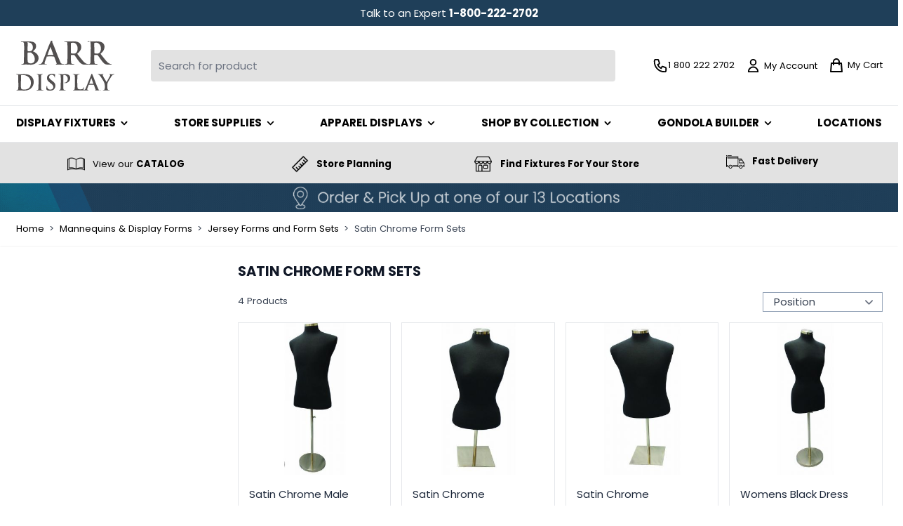

--- FILE ---
content_type: text/html; charset=UTF-8
request_url: https://www.barrdisplay.com/mannequins-display-forms/jersey-forms-and-form-sets/satin-chrome-form-sets.html
body_size: 88878
content:
<!doctype html>
<html lang="en">
<head >
    <meta charset="utf-8"/>
<meta name="title" content="Satin Chrome Form"/>
<meta name="description" content="Shop Barr Display&#039;s huge selection of mannequins at a great price. Find a mannequin or display form to meet your needs. Shop here for black jersey forms on a satin chrome base. "/>
<meta name="keywords" content="Barr Display, Store Fixtures, Retail Displays"/>
<meta name="robots" content="INDEX,FOLLOW"/>
<meta name="viewport" content="width=device-width, initial-scale=1"/>
<title>Satin Chrome Form</title>
<link  rel="stylesheet" type="text/css"  media="all" href="https://www.barrdisplay.com/static/version1763399316/frontend/miami/barr/en_US/css/styles.css" />
<script  type="text/javascript"  src="https://www.barrdisplay.com/static/version1763399316/frontend/miami/barr/en_US/Magento_PaymentServicesPaypal/js/lib/script-loader.js"></script>
<script  type="text/javascript"  src="https://www.barrdisplay.com/static/version1763399316/frontend/miami/barr/en_US/Smile_ElasticsuiteTracker/js/tracking.js"></script>
<link  rel="canonical" href="https://www.barrdisplay.com/mannequins-display-forms/jersey-forms-and-form-sets/satin-chrome-form-sets.html" />
<link  rel="icon" type="image/x-icon" href="https://www.barrdisplay.com/media/favicon/stores/4/Barr-Favicon.png" />
<link  rel="shortcut icon" type="image/x-icon" href="https://www.barrdisplay.com/media/favicon/stores/4/Barr-Favicon.png" />
<meta name="facebook-domain-verification" content="aocxqo53ub12kacpv0rkl5bj3oumq4" />

<script>
(function() {
// Define the target URL
const targetURL = '/checkout/index/index/step/shipping/';

// Check if the current URL matches the target URL
if (window.location.pathname === targetURL) {
// Define the CSS styles as a string
const styles = `/* Add your CSS styles here */
            body.hyva_checkout-index-index .item.grand_total,
body.hyva_checkout-index-index .item.tax,
body.hyva_checkout-index-index .item.shipping    
    {display:none;};`

// Create a <style> element
const styleElement = document.createElement('style');
styleElement.type = 'text/css';
styleElement.textContent = styles;

// Append the style element to the head
document.head.appendChild(styleElement);
}
})();
</script>

<style>
section .sm\:-mx-6 ul li {
    list-style: disc;
    margin-left: 1rem;
}
.product-info-main .grid.grid-rows-auto.grid-cols-1 > .relative {z-index: 2;}
</style>    <script>
    window.YIREO_GOOGLETAGMANAGER2_ENABLED = true;

    (function (events) {
        const initYireoGoogleTagManager2 = function () {
            events.forEach(function (eventType) {
                window.removeEventListener(eventType, initYireoGoogleTagManager2);
            });

            (function (w, d, s, l, i) {
                w[l] = w[l] || [];
                w[l].push({'gtm.start': new Date().getTime(), event: 'gtm.js'});
                var f = d.getElementsByTagName(s)[0],
                    j = d.createElement(s),
                    dl = l != 'dataLayer' ? '&l=' + l : '';
                j.async = true;
                j.src = 'https://www.googletagmanager.com' + '/gtm.js?id=' + i + dl;
                f.parentNode.insertBefore(j, f);
            })(window, document, 'script', 'dataLayer', 'GTM-N392M2D');
        }

        events.forEach(function (eventType) {
            window.addEventListener(eventType, initYireoGoogleTagManager2, {once: true, passive: true})
        })
    })(['load', 'keydown', 'mouseover', 'scroll', 'touchstart', 'wheel']);
</script>

<script>
    var BASE_URL = 'https://www.barrdisplay.com/';
    var THEME_PATH = 'https://www.barrdisplay.com/static/version1763399316/frontend/miami/barr/en_US';
    var COOKIE_CONFIG = {
        "expires": null,
        "path": "\u002F",
        "domain": ".www.barrdisplay.com",
        "secure": true,
        "lifetime": "3600",
        "cookie_restriction_enabled": false    };
    var CURRENT_STORE_CODE = 'default';
    var CURRENT_WEBSITE_ID = '1';

    window.hyva = window.hyva || {}

    window.cookie_consent_groups = window.cookie_consent_groups || {}
    window.cookie_consent_groups['necessary'] = true;

    window.cookie_consent_config = window.cookie_consent_config || {};
    window.cookie_consent_config['necessary'] = [].concat(
        window.cookie_consent_config['necessary'] || [],
        [
            'user_allowed_save_cookie',
            'form_key',
            'mage-messages',
            'private_content_version',
            'mage-cache-sessid',
            'last_visited_store',
            'section_data_ids'
        ]
    );
</script>
<script>
    'use strict';
    (function( hyva, undefined ) {

        function lifetimeToExpires(options, defaults) {

            const lifetime = options.lifetime || defaults.lifetime;

            if (lifetime) {
                const date = new Date;
                date.setTime(date.getTime() + lifetime * 1000);
                return date;
            }

            return null;
        }

        function generateRandomString() {

            const allowedCharacters = '0123456789abcdefghijklmnopqrstuvwxyzABCDEFGHIJKLMNOPQRSTUVWXYZ',
                length = 16;

            let formKey = '',
                charactersLength = allowedCharacters.length;

            for (let i = 0; i < length; i++) {
                formKey += allowedCharacters[Math.round(Math.random() * (charactersLength - 1))]
            }

            return formKey;
        }

        const sessionCookieMarker = {noLifetime: true}

        const cookieTempStorage = {};

        const internalCookie = {
            get(name) {
                const v = document.cookie.match('(^|;) ?' + name + '=([^;]*)(;|$)');
                return v ? v[2] : null;
            },
            set(name, value, days, skipSetDomain) {
                let expires,
                    path,
                    domain,
                    secure,
                    samesite;

                const defaultCookieConfig = {
                    expires: null,
                    path: '/',
                    domain: null,
                    secure: false,
                    lifetime: null,
                    samesite: 'lax'
                };

                const cookieConfig = window.COOKIE_CONFIG || {};

                expires = days && days !== sessionCookieMarker
                    ? lifetimeToExpires({lifetime: 24 * 60 * 60 * days, expires: null}, defaultCookieConfig)
                    : lifetimeToExpires(window.COOKIE_CONFIG, defaultCookieConfig) || defaultCookieConfig.expires;

                path = cookieConfig.path || defaultCookieConfig.path;
                domain = !skipSetDomain && (cookieConfig.domain || defaultCookieConfig.domain);
                secure = cookieConfig.secure || defaultCookieConfig.secure;
                samesite = cookieConfig.samesite || defaultCookieConfig.samesite;

                document.cookie = name + "=" + encodeURIComponent(value) +
                    (expires && days !== sessionCookieMarker ? '; expires=' + expires.toGMTString() : '') +
                    (path ? '; path=' + path : '') +
                    (domain ? '; domain=' + domain : '') +
                    (secure ? '; secure' : '') +
                    (samesite ? '; samesite=' + samesite : 'lax');
            },
            isWebsiteAllowedToSaveCookie() {
                const allowedCookies = this.get('user_allowed_save_cookie');
                if (allowedCookies) {
                    const allowedWebsites = JSON.parse(unescape(allowedCookies));

                    return allowedWebsites[CURRENT_WEBSITE_ID] === 1;
                }
                return false;
            },
            getGroupByCookieName(name) {
                const cookieConsentConfig = window.cookie_consent_config || {};
                let group = null;
                for (let prop in cookieConsentConfig) {
                    if (!cookieConsentConfig.hasOwnProperty(prop)) continue;
                    if (cookieConsentConfig[prop].includes(name)) {
                        group = prop;
                        break;
                    }
                }
                return group;
            },
            isCookieAllowed(name) {
                const cookieGroup = this.getGroupByCookieName(name);
                return cookieGroup
                    ? window.cookie_consent_groups[cookieGroup]
                    : this.isWebsiteAllowedToSaveCookie();
            },
            saveTempStorageCookies() {
                for (const [name, data] of Object.entries(cookieTempStorage)) {
                    if (this.isCookieAllowed(name)) {
                        this.set(name, data['value'], data['days'], data['skipSetDomain']);
                        delete cookieTempStorage[name];
                    }
                }
            }
        };

        hyva.getCookie = (name) => {
            const cookieConfig = window.COOKIE_CONFIG || {};

            if (cookieConfig.cookie_restriction_enabled && ! internalCookie.isCookieAllowed(name)) {
                return cookieTempStorage[name] ? cookieTempStorage[name]['value'] : null;
            }

            return internalCookie.get(name);
        }

        hyva.setCookie = (name, value, days, skipSetDomain) => {
            const cookieConfig = window.COOKIE_CONFIG || {};

            if (cookieConfig.cookie_restriction_enabled && ! internalCookie.isCookieAllowed(name)) {
                cookieTempStorage[name] = {value, days, skipSetDomain};
                return;
            }
            return internalCookie.set(name, value, days, skipSetDomain);
        }


        hyva.setSessionCookie = (name, value, skipSetDomain) => {
            return hyva.setCookie(name, value, sessionCookieMarker, skipSetDomain)
        }

        hyva.getBrowserStorage = () => {
            const browserStorage = window.localStorage || window.sessionStorage;
            if (!browserStorage) {
                console.warn('Browser Storage is unavailable');
                return false;
            }
            try {
                browserStorage.setItem('storage_test', '1');
                browserStorage.removeItem('storage_test');
            } catch (error) {
                console.warn('Browser Storage is not accessible', error);
                return false;
            }
            return browserStorage;
        }

        hyva.postForm = (postParams) => {
            const form = document.createElement("form");

            let data = postParams.data;

            if (! postParams.skipUenc && ! data.uenc) {
                data.uenc = btoa(window.location.href);
            }
            form.method = "POST";
            form.action = postParams.action;

            Object.keys(postParams.data).map(key => {
                const field = document.createElement("input");
                field.type = 'hidden'
                field.value = postParams.data[key];
                field.name = key;
                form.appendChild(field);
            });

            const form_key = document.createElement("input");
            form_key.type = 'hidden';
            form_key.value = hyva.getFormKey();
            form_key.name="form_key";
            form.appendChild(form_key);

            document.body.appendChild(form);

            form.submit();
        }

        hyva.getFormKey = function () {
            let formKey = hyva.getCookie('form_key');

            if (!formKey) {
                formKey = generateRandomString();
                hyva.setCookie('form_key', formKey);
            }

            return formKey;
        }

        hyva.formatPrice = (value, showSign, options = {}) => {
            const groupSeparator = options.groupSeparator;
            const decimalSeparator = options.decimalSeparator
            delete options.groupSeparator;
            delete options.decimalSeparator;
            const formatter = new Intl.NumberFormat(
                'en\u002DUS',
                Object.assign({
                    style: 'currency',
                    currency: 'USD',
                    signDisplay: showSign ? 'always' : 'auto'
                }, options)
            );
            return (typeof Intl.NumberFormat.prototype.formatToParts === 'function') ?
                formatter.formatToParts(value).map(({type, value}) => {
                    switch (type) {
                        case 'currency':
                            return '\u0024' || value;
                        case 'minusSign':
                            return '- ';
                        case 'plusSign':
                            return '+ ';
                        case 'group':
                            return groupSeparator !== undefined ? groupSeparator : value;
                        case 'decimal':
                            return decimalSeparator !== undefined ? decimalSeparator : value;
                        default :
                            return value;
                    }
                }).reduce((string, part) => string + part) :
                formatter.format(value);
        }

        const formatStr = function (str, nStart) {
            const args = Array.from(arguments).slice(2);

            return str.replace(/(%+)([0-9]+)/g, (m, p, n) => {
                const idx = parseInt(n) - nStart;

                if (args[idx] === null || args[idx] === void 0) {
                    return m;
                }
                return p.length % 2
                    ? p.slice(0, -1).replace('%%', '%') + args[idx]
                    : p.replace('%%', '%') + n;
            })
        }

        hyva.str = function (string) {
            const args = Array.from(arguments);
            args.splice(1, 0, 1);

            return formatStr.apply(undefined, args);
        }

        hyva.strf = function () {
            const args = Array.from(arguments);
            args.splice(1, 0, 0);

            return formatStr.apply(undefined, args);
        }

        /**
         * Take a html string as `content` parameter and
         * extract an element from the DOM to replace in
         * the current page under the same selector,
         * defined by `targetSelector`
         */
        hyva.replaceDomElement = (targetSelector, content) => {
            // Parse the content and extract the DOM node using the `targetSelector`
            const parser = new DOMParser();
            const doc = parser.parseFromString(content, 'text/html');
            const contentNode = doc.querySelector(targetSelector);

            // Bail if content or target can't be found
            if (!contentNode || !document.querySelector(targetSelector)) {
                return;
            }

                        hyva.activateScripts(contentNode);
            
            // Replace the old DOM node with the new content
            document.querySelector(targetSelector).replaceWith(contentNode);

            // Reload customerSectionData and display cookie-messages if present
            window.dispatchEvent(new CustomEvent("reload-customer-section-data"));
            hyva.initMessages();
        }

        hyva.removeScripts = (contentNode) => {
            const scripts = contentNode.getElementsByTagName('script');
            for (let i = 0; i < scripts.length; i++) {
                scripts[i].parentNode.removeChild(scripts[i]);
            }
            const templates = contentNode.getElementsByTagName('template');
            for (let i = 0; i < templates.length; i++) {
                const container = document.createElement('div');
                container.innerHTML = templates[i].innerHTML;
                hyva.removeScripts(container);
                templates[i].innerHTML = container.innerHTML;
            }
        }

        hyva.activateScripts = (contentNode) => {
            // Create new array from HTMLCollection to avoid mutation of collection while manipulating the DOM.
            const scripts = Array.from(contentNode.getElementsByTagName('script'));

            // Iterate over all script tags to duplicate+inject each into the head
            for (const original of scripts) {
                const script = document.createElement('script');
                original.type && (script.type = original.type);
                script.innerHTML = original.innerHTML;

                // Remove the original (non-executing) script from the contentNode
                original.parentNode.removeChild(original)

                // Add script to head
                document.head.appendChild(script);
            }

            return contentNode;
        }

        const replace = {['+']: '-', ['/']: '_', ['=']: ','};
        hyva.getUenc = () => btoa(window.location.href).replace(/[+/=]/g, match => replace[match]);

        let currentTrap;

        const focusableElements = (rootElement) => {
            const selector = 'button, [href], input, select, textarea, details, [tabindex]:not([tabindex="-1"]';
            return Array.from(rootElement.querySelectorAll(selector))
                .filter(el => {
                    return el.style.display !== 'none'
                        && !el.disabled
                        && el.tabIndex !== -1
                        && (el.offsetWidth || el.offsetHeight || el.getClientRects().length)
                })
        }

        const focusTrap = (e) => {
            const isTabPressed = e.key === 'Tab' || e.keyCode === 9;
            if (!isTabPressed) return;

            const focusable = focusableElements(currentTrap)
            const firstFocusableElement = focusable[0]
            const lastFocusableElement = focusable[focusable.length - 1]

            e.shiftKey
                ? document.activeElement === firstFocusableElement && (lastFocusableElement.focus(), e.preventDefault())
                : document.activeElement === lastFocusableElement && (firstFocusableElement.focus(), e.preventDefault())
        };

        hyva.releaseFocus = (rootElement) => {
            if (currentTrap && (!rootElement || rootElement === currentTrap)) {
                currentTrap.removeEventListener('keydown', focusTrap)
                currentTrap = null
            }
        }
        hyva.trapFocus = (rootElement) => {
            if (!rootElement) return;
            hyva.releaseFocus()
            currentTrap = rootElement
            rootElement.addEventListener('keydown', focusTrap)
            const firstElement = focusableElements(rootElement)[0]
            firstElement && firstElement.focus()
        }

        hyva.safeParseNumber = (rawValue) => {
            const number = rawValue ? parseFloat(rawValue) : null;

            return Array.isArray(number) || isNaN(number) ? rawValue : number;
        }

        const toCamelCase = s => s.split('_').map(word => word.charAt(0).toUpperCase() + word.slice(1)).join('');
        hyva.createBooleanObject = (name, value = false, additionalMethods = {}) => {

            const camelCase = toCamelCase(name);
            const key = '__hyva_bool_' + name

            return new Proxy(Object.assign(
                additionalMethods,
                {
                    [key]: !!value,
                    [name]() {return !!this[key]},
                    ['!' + name]() {return !this[key]}, // @deprecated This does not work with non-CSP Alpine
                    ['not' + camelCase]() {return !this[key]},
                    ['toggle' + camelCase]() {this[key] = !this[key]},
                    [`set${camelCase}True`]() {this[key] = true},
                    [`set${camelCase}False`]() {this[key] = false},
                }
            ), {
                set(target, prop, value) {
                    return prop === name
                        ? (target[key] = !!value)
                        : Reflect.set(...arguments);
                }
            })
        }

                hyva.alpineInitialized = (fn) => window.addEventListener('alpine:initialized', fn, {once: true})
        window.addEventListener('alpine:init', () => Alpine.data('{}', () => ({})), {once: true});
                window.addEventListener('user-allowed-save-cookie', () => internalCookie.saveTempStorageCookies())

    }( window.hyva = window.hyva || {} ));
</script>
<script>
    if (!window.IntersectionObserver) {
        window.IntersectionObserver = function (callback) {
            this.observe = el => el && callback(this.takeRecords());
            this.takeRecords = () => [{isIntersecting: true, intersectionRatio: 1}];
            this.disconnect = () => {};
            this.unobserve = () => {};
        }
    }
</script>
</head>
<body id="html-body" class="page-with-filter page-products categorypath-mannequins-display-forms-jersey-forms-and-form-sets-satin-chrome-form-sets category-satin-chrome-form-sets catalog-category-view page-layout-2columns-left">
<noscript><iframe src="https://www.googletagmanager.com/ns.html?id=GTM-N392M2D" height="0" width="0" style="display:none;visibility:hidden"></iframe></noscript>
<input name="form_key" type="hidden" value="2TOov7lW91ltOvSt" />


<script>
    document.body.addEventListener('touchstart', () => {}, {passive: true})
</script>
<script>
    function yireoGoogleTagManager2Pusher(eventData, message) {
        window.YIREO_GOOGLETAGMANAGER2_PAST_EVENTS = window.YIREO_GOOGLETAGMANAGER2_PAST_EVENTS || [];

        const copyEventData = Object.assign({}, eventData);
        let metaData = {};
        if (copyEventData.meta) {
            metaData = copyEventData.meta;
            delete copyEventData.meta;
        }

        const eventHash = btoa(encodeURIComponent(JSON.stringify(copyEventData)));
        if (window.YIREO_GOOGLETAGMANAGER2_PAST_EVENTS.includes(eventHash)) {
            yireoGoogleTagManager2Logger('Warning: Event already triggered', eventData);
            return;
        }

        if (metaData && metaData.allowed_pages && metaData.allowed_pages.length > 0
            && false === metaData.allowed_pages.some(page => window.location.pathname.includes(page))) {
            yireoGoogleTagManager2Logger('Warning: Skipping event, not in allowed pages', window.location.pathname, eventData);
            return;
        }

        if (!message) {
            message = 'push (unknown) [unknown]';
        }

        yireoGoogleTagManager2Logger(message, eventData);
        window.dataLayer = window.dataLayer || [];
        window.dataLayer.push({ecommerce: null});
        window.dataLayer.push(eventData);
        window.YIREO_GOOGLETAGMANAGER2_PAST_EVENTS.push(eventHash);
    }
</script>
<script>
    function yireoGoogleTagManager2Logger(...args) {
        const debug = window.YIREO_GOOGLETAGMANAGER2_DEBUG || false;
        if (false === debug) {
            return;
        }

        var color = 'gray';
        if (args[0].toLowerCase().startsWith('push')) {
            color = 'green';
        }

        if (args[0].toLowerCase().startsWith('warning')) {
            color = 'orange';
        }

        var css = 'color:white; background-color:' + color + '; padding:1px;'
        console.log('%cYireo_GoogleTagManager2', css, ...args);
    }
</script>
<div class="page-wrapper"><header class="page-header"><a class="action skip sr-only focus:not-sr-only focus:absolute focus:z-40 focus:bg-white
   contentarea"
   href="#contentarea">
    <span>
        Skip to Content    </span>
</a>
<script type="application/javascript" async
 src="https://static.klaviyo.com/onsite/js/klaviyo.js?company_id=XKzvgf"></script>
<div x-data="initKlaviyoCustomerTracking()"
     @private-content-loaded.window="sendCustomerDataToKlaviyo(event.detail.data)"></div>
    <script>
        function initKlaviyoCustomerTracking() {
            return {
                sendCustomerDataToKlaviyo(data) {
                    const _learnq = window._learnq || [];
                    const customer = data.customer;

                    if (customer && customer.email) {
                        _learnq.push(['identify', {
                            $email: customer.email,
                            $first_name: customer.firstname ? customer.firstname : '',
                            $last_name:  customer.lastname ? customer.lastname : ''
                        }]);
                    }
                }
            }
        }
    </script>
<script>
    function initHeader () {
        return {
            searchOpen: false,
            cart: {},
            isCartOpen: false,
            isMobile: true,
            init() {
                const matchMedia = window.matchMedia("(max-width: 1023px)");
                this.onChangeMedia(matchMedia);

                if(typeof matchMedia.onchange !== 'object') {
                    //prevent an old iOS Safari bug where addEventListener does not accept an event type parameter
                    matchMedia.addListener((event) => this.onChangeMedia(event));
                } else {
                    matchMedia.addEventListener(
                        "change",
                        (event) => this.onChangeMedia(event)
                    )
                }
            },
            getData(data) {
                if (data.cart) { this.cart = data.cart }
            },
            isCartEmpty() {
                return !this.cart.summary_count
            },
            toggleCart(event) {
                if (event.detail && event.detail.isOpen !== undefined) {
                    this.isCartOpen = event.detail.isOpen
                    if (!this.isCartOpen && this.$refs && this.$refs.cartButton) {
                        this.$refs.cartButton.focus()
                    }
                } else {
                                        this.isCartOpen = true
                }
            },
            onChangeMedia(mediaQuery) {
                if(this.isMobile !== mediaQuery.matches){
                    this.isMobile = mediaQuery.matches;
                    if(this.isMobile){
                        this.$refs.searchContainerMobile.appendChild(this.$refs.searchForm);
                    }else{
                        this.$refs.searchContainerDesktop.appendChild(this.$refs.searchForm);
                    }
                }
            }
        }
    }
    function initCompareHeader() {
        return {
            compareProducts: null,
            itemCount: 0,
            receiveCompareData(data) {
                if (data['compare-products']) {
                    this.compareProducts = data['compare-products'];
                    this.itemCount = this.compareProducts.count;
                }
            }
        }
    }
</script>
<div id="header"
     class=""
     x-data="initHeader()"
     @private-content-loaded.window="getData(event.detail.data)"
>

    <div id="zero1-global-message">
        <style>#html-body [data-pb-style=BV7GKXG]{justify-content:flex-start;display:none;flex-direction:column;background-position:left top;background-size:cover;background-repeat:no-repeat;background-attachment:scroll}#html-body [data-pb-style=T1MLTA2]{border-style:none}#html-body [data-pb-style=FSXF3CQ],#html-body [data-pb-style=XVH9NI5]{max-width:100%;height:auto}#html-body [data-pb-style=C6C9JB2],#html-body [data-pb-style=XARILF3]{background-position:left top;background-size:cover;background-repeat:no-repeat;background-attachment:scroll}#html-body [data-pb-style=C6C9JB2]{justify-content:flex-start;display:flex;flex-direction:column;background-color:#1f3f59}#html-body [data-pb-style=XARILF3]{align-self:stretch}#html-body [data-pb-style=EKISLAV]{display:flex;width:100%}#html-body [data-pb-style=VQ661T2]{justify-content:flex-start;display:flex;flex-direction:column;background-position:left top;background-size:cover;background-repeat:no-repeat;background-attachment:scroll;width:100%;align-self:stretch}@media only screen and (max-width: 768px) { #html-body [data-pb-style=T1MLTA2]{border-style:none} }</style><div data-content-type="row" data-appearance="full-bleed" data-enable-parallax="0" data-parallax-speed="0.5" data-background-images="{}" data-background-type="image" data-video-loop="true" data-video-play-only-visible="true" data-video-lazy-load="true" data-video-fallback-src="" data-background-lazy-load="false" data-element="main" data-pb-style="BV7GKXG"><figure data-content-type="image" data-appearance="full-width" data-element="main" data-pb-style="T1MLTA2"><a href="/location-directions" target="" data-link-type="default" title="" aria-label="Order and pickup at one of our 5 locations" data-element="link"><img class="pagebuilder-mobile-hidden" loading="eager" src="https://www.barrdisplay.com/media/wysiwyg/gif_-_banner_-_barr_-miami.gif" alt="Order and pickup at one of our 5 locations" title="" data-use-native-image-dimensions="false" width="" height="" stoplazyloading="0" data-element="desktop_image" data-pb-style="XVH9NI5"><img class="pagebuilder-mobile-only" loading="eager" src="https://www.barrdisplay.com/media/wysiwyg/Barr_Mobile_Sitewide_Banner.gif" alt="Order and pickup at one of our 5 locations" title="" data-use-native-image-dimensions="false" width="" height="" stoplazyloading="0" data-element="mobile_image" data-pb-style="FSXF3CQ"></a></figure></div><div data-content-type="row" data-appearance="full-bleed" data-enable-parallax="0" data-parallax-speed="0.5" data-background-images="{}" data-background-type="image" data-video-loop="true" data-video-play-only-visible="true" data-video-lazy-load="true" data-video-fallback-src="" data-background-lazy-load="false" data-element="main" data-pb-style="C6C9JB2"><div class="pagebuilder-column-group" data-background-images="{}" data-content-type="column-group" data-appearance="default" data-grid-size="12" data-background-lazy-load="" data-element="main" data-pb-style="XARILF3"><div class="pagebuilder-column-line" data-content-type="column-line" data-element="main" data-pb-style="EKISLAV"><div class="pagebuilder-column" data-content-type="column" data-appearance="full-height" data-background-images="{}" data-background-lazy-load="" data-element="main" data-pb-style="VQ661T2"><div class="p-2" data-content-type="text" data-appearance="default" data-element="main"><p style="text-align: center;"><span style="color: rgb(255, 255, 255);">Talk to an Expert <strong><a tabindex="0" href="tel:18002222702">1-800-222-2702</a></strong></span></p></div></div></div></div></div>    </div>

    <div class="bg-white relative py-3">
        <div class="container flex gap-3 justify-between items-center">

            <nav
    x-data="initMenuMobile_693ff2a7663c8()"
    @load.window="setActiveMenu($root)"
    @keydown.window.escape="closeMenu()"
    class="z-30 navigation lg:hidden"
    aria-label="Site&#x20;navigation"
    role="navigation"
>
    <!-- mobile -->
    <button
        x-ref="mobileMenuTrigger"
        @click="openMenu()"
        class="block"
        :class="{ 'overflow-x-hidden overflow-y-auto fixed top-0 left-0 w-full': open }"
        type="button"
        aria-label="Open&#x20;menu"
        aria-haspopup="menu"
        :aria-expanded="open"
        :hidden="open"
    >
        <svg xmlns="http://www.w3.org/2000/svg" fill="none" viewBox="0 0 24 24" stroke-width="2" stroke="currentColor" width="24" height="24" :class="{ 'hidden' : open, 'block': !open }" aria-hidden="true">
  <path stroke-linecap="round" stroke-linejoin="round" d="M4 6h16M4 12h16M4 18h16"/>
</svg>
    </button>
    <div
        x-ref="mobileMenuNavLinks"
        class="
            fixed top-0 right-0 w-full h-full p-1 hidden
            flex-col border-t border-container bg-container-lighter
            overflow-y-auto overflow-x-hidden
        "
        :class="{ 'flex': open, 'hidden': !open }"
        :aria-hidden="open ? 'false' : 'true'"
        role="dialog"
        aria-modal="true"
    >
        <ul
            class="border-t flex flex-col gap-y-1 mt-16"
            aria-label="Site&#x20;navigation&#x20;links"
        >
                                            <li
                    data-child-id="category-node-10-main"
                    class="level-0"
                >
                    <div
                        class="flex items-center transition-transform duration-150 ease-in-out transform"
                        :class="{
                            '-translate-x-full' : mobilePanelActiveId,
                            'translate-x-0' : !mobilePanelActiveId
                        }"
                    >
                                                <a
                                class="flex items-center w-full px-8 py-4 border-b cursor-pointer
                                    bg-container-lighter border-container level-0
                                "
                                                                    @click="openSubcategory('category-node-10')"
                                                                title="Display&#x20;Fixtures"
                            >
                                Display Fixtures                            </a>
                            <button
                                @click="openSubcategory('category-node-10')"
                                class="absolute right-0 flex items-center justify-center w-11 h-11 mr-2 cursor-pointer
                                    bg-container-lighter border-container"
                                aria-label="Open&#x20;Display&#x20;Fixtures&#x20;subcategories"
                                aria-haspopup="true"
                                :aria-expanded="mobilePanelActiveId === 'category-node-10'"
                            >
                                <div class="w-8 h-8">
                                    <svg xmlns="http://www.w3.org/2000/svg" fill="none" viewBox="0 0 24 24" stroke-width="2" stroke="currentColor" class="w-full h-full p-1" width="24" height="24" aria-hidden="true">
  <path stroke-linecap="round" stroke-linejoin="round" d="M9 5l7 7-7 7"/>
</svg>
                                </div>
                            </button>
                        </div>
                        <div
                            data-child-id="category-node-10"
                            class="absolute top-0 right-0 z-10 flex flex-col gap-1 w-full h-full bg-container-lighter"
                            :class="{
                                'hidden': mobilePanelActiveId !== 'category-node-10'
                            }"
                        >
                            <button
                                type="button"
                                class="flex items-center px-8 py-4 border-b cursor-pointer bg-container border-container w-full border-t"
                                @click="backToMainCategories('category-node-10-main')"
                                aria-label="Back&#x20;to&#x20;main&#x20;categories"
                            >
                                <svg xmlns="http://www.w3.org/2000/svg" fill="none" viewBox="0 0 24 24" stroke-width="2" stroke="currentColor" width="24" height="24" aria-hidden="true">
  <path stroke-linecap="round" stroke-linejoin="round" d="M15 19l-7-7 7-7"/>
</svg>
                                <span class="ml-4">
                                    Display Fixtures                                </span>
                            </button>
                            <div class="">
                                                                <div class="mx-auto container px-0">
                                    <style>#html-body [data-pb-style=RHLK782],#html-body [data-pb-style=YPJQRFY]{background-position:left top;background-size:cover;background-repeat:no-repeat;background-attachment:scroll}#html-body [data-pb-style=RHLK782]{justify-content:flex-start;display:flex;flex-direction:column}#html-body [data-pb-style=YPJQRFY]{margin:5px;align-self:stretch}#html-body [data-pb-style=CAOTALP]{display:flex;width:100%}#html-body [data-pb-style=B5GGB3H],#html-body [data-pb-style=OE7R0SB],#html-body [data-pb-style=QOHCRPG],#html-body [data-pb-style=RBR68BU]{display:flex;flex-direction:column;background-position:left top;background-size:cover;background-repeat:no-repeat;background-attachment:scroll;width:25%}#html-body [data-pb-style=OE7R0SB],#html-body [data-pb-style=QOHCRPG],#html-body [data-pb-style=RBR68BU]{justify-content:center;background-color:rgba(240,240,240,.396);margin:5px;align-self:center}#html-body [data-pb-style=B5GGB3H]{justify-content:flex-start;align-self:stretch}#html-body [data-pb-style=FH2GNGG]{padding-bottom:2px;border-style:none}#html-body [data-pb-style=NT020GG],#html-body [data-pb-style=PPW4UNE]{max-width:100%;height:auto}#html-body [data-pb-style=IX0P30O]{padding-bottom:2px;border-style:none}#html-body [data-pb-style=I52XTKN],#html-body [data-pb-style=WQ7MHQE]{max-width:100%;height:auto}#html-body [data-pb-style=G1PQ49Q]{border-style:none}#html-body [data-pb-style=GKCWL34],#html-body [data-pb-style=NM63MHY]{max-width:100%;height:auto}@media only screen and (max-width: 768px) { #html-body [data-pb-style=FH2GNGG],#html-body [data-pb-style=G1PQ49Q],#html-body [data-pb-style=IX0P30O]{border-style:none} }</style><div data-content-type="row" data-appearance="full-bleed" data-enable-parallax="0" data-parallax-speed="0.5" data-background-images="{}" data-background-type="image" data-video-loop="true" data-video-play-only-visible="true" data-video-lazy-load="true" data-video-fallback-src="" data-background-lazy-load="false" data-element="main" data-pb-style="RHLK782"><div class="pagebuilder-column-group" data-background-images="{}" data-content-type="column-group" data-appearance="default" data-grid-size="12" data-background-lazy-load="false" data-element="main" data-pb-style="YPJQRFY"><div class="pagebuilder-column-line" data-content-type="column-line" data-element="main" data-pb-style="CAOTALP"><div class="pagebuilder-column" data-content-type="column" data-appearance="align-center" data-background-images="{}" data-background-lazy-load="false" data-element="main" data-pb-style="OE7R0SB"><div data-content-type="text" data-appearance="default" data-element="main"><p><span style="color: rgb(47, 108, 115);"><a style="color: rgb(47, 108, 115);" tabindex="0" href="/what-s-new.html">What's New</a></span></p>
<p>&nbsp;</p>
<p><span style="color: rgb(47, 108, 115);"><a style="color: rgb(47, 108, 115);" tabindex="0" href="/countertop-displays.html">Countertop Displays</a></span></p>
<p><span style="color: rgb(47, 108, 115);">&nbsp;</span></p>
<p><span style="color: rgb(47, 108, 115);"><a style="color: rgb(47, 108, 115);" tabindex="0" href="/easels-risers.html">Easels &amp; Risers</a></span></p>
<p>&nbsp;</p>
<p><strong><span style="color: rgb(47, 108, 115);"><a style="color: rgb(47, 108, 115);" tabindex="0" href="/floor-display-fixtures.html">Floor Display Fixtures</a></span></strong></p>
<p>&nbsp;</p>
<p><span style="color: rgb(47, 108, 115);"><a style="color: rgb(47, 108, 115);" tabindex="0" href="/glass-cubes-units-shelves.html">Glass - Cubes, Units &amp; Shelves</a></span></p>
<p><span style="color: rgb(47, 108, 115);">&nbsp;</span></p>
<p><a tabindex="0" href="/gondola-shelving.html"><span style="color: rgb(47, 108, 115);">Gondola</span><span style="color: rgb(47, 108, 115);"> </span><span style="color: rgb(47, 108, 115);">Shelving</span></a></p></div></div><div class="pagebuilder-column" data-content-type="column" data-appearance="align-center" data-background-images="{}" data-background-lazy-load="false" data-element="main" data-pb-style="RBR68BU"><div data-content-type="text" data-appearance="default" data-element="main"><p><a tabindex="0" href="/grid-wall.html"><span style="color: rgb(47, 108, 115);">Grid Wall</span></a></p>
<p>&nbsp;</p>
<p><a tabindex="0" href="/hangrail-accessories.html"><span style="color: rgb(47, 108, 115);">Hangrail &amp; Accessories</span></a></p>
<p>&nbsp;</p>
<p><strong><a tabindex="0" href="/humidors.html"><span style="color: rgb(47, 108, 115);">Humidors</span></a></strong></p>
<p>&nbsp;</p>
<p><span style="color: rgb(47, 108, 115);"><a style="color: rgb(47, 108, 115);" tabindex="0" href="/lockers.html">Lockers</a></span></p>
<p>&nbsp;</p>
<p><a tabindex="0" href="/shelves.html"><span style="color: rgb(47, 108, 115);">Shelves</span></a></p>
<p>&nbsp;</p>
<p><strong><span style="color: rgb(47, 108, 115);"><a style="color: rgb(47, 108, 115);" tabindex="0" href="/showcases-counters.html">S</a><a style="color: rgb(47, 108, 115);" tabindex="0" href="/showcases-counters.html">howcases </a><a style="color: rgb(47, 108, 115);" tabindex="0" href="/showcases-counters.html">&amp; Counters</a></span></strong></p></div></div><div class="pagebuilder-column" data-content-type="column" data-appearance="align-center" data-background-images="{}" data-background-lazy-load="false" data-element="main" data-pb-style="QOHCRPG"><div data-content-type="text" data-appearance="default" data-element="main"><p><strong><a tabindex="-1" href="/slatwall.html"><span style="color: rgb(47, 108, 115);">Slatwall</span></a></strong></p>
<p>&nbsp;</p>
<p><strong><span style="color: rgb(47, 108, 115);"><a style="color: rgb(47, 108, 115);" tabindex="0" href="/tables.html">Tables</a></span></strong></p>
<p>&nbsp;</p>
<p><span style="color: rgb(47, 108, 115);"><a style="color: rgb(47, 108, 115);" tabindex="0" href="/wall-standards-accessories.html">Wall Standards &amp; Accessories</a></span></p>
<p>&nbsp;</p>
<p><span style="color: rgb(47, 108, 115);"><a style="color: rgb(47, 108, 115);" tabindex="0" href="/wall-units.html">Wall Units</a></span></p>
<p>&nbsp;</p>
<p><span style="color: rgb(47, 108, 115);"><a style="color: rgb(47, 108, 115);" tabindex="0" href="/wooden-displays.html">Wooden Displays</a></span></p>
<p>&nbsp;</p>
<p><strong><a tabindex="-1" href="/close-outs.html"><span style="color: rgb(47, 108, 115);">Close Outs</span></a></strong></p></div></div><div class="pagebuilder-column" data-content-type="column" data-appearance="full-height" data-background-images="{}" data-background-lazy-load="" data-element="main" data-pb-style="B5GGB3H"><figure data-content-type="image" data-appearance="full-width" data-element="main" data-pb-style="FH2GNGG"><a href="/showcases-counters.html" target="" data-link-type="default" title="" aria-label="" data-element="link"><img width="400" height="120" class="pagebuilder-mobile-hidden" loading="lazy" src="https://www.barrdisplay.com/media/wysiwyg/showcases_Coutners.png" alt="" title="" stoplazyloading="0" data-element="desktop_image" data-pb-style="PPW4UNE"><img width="400" height="120" class="pagebuilder-mobile-only" loading="lazy" src="https://www.barrdisplay.com/media/wysiwyg/showcases_Coutners.png" alt="" title="" stoplazyloading="0" data-element="mobile_image" data-pb-style="NT020GG"></a></figure><figure data-content-type="image" data-appearance="full-width" data-element="main" data-pb-style="IX0P30O"><a href="/slatwall.html" target="" data-link-type="default" title="" aria-label="" data-element="link"><img width="400" height="120" class="pagebuilder-mobile-hidden" loading="lazy" src="https://www.barrdisplay.com/media/wysiwyg/slatwall_and_hardware.png" alt="" title="" stoplazyloading="0" data-element="desktop_image" data-pb-style="I52XTKN"><img width="400" height="120" class="pagebuilder-mobile-only" loading="lazy" src="https://www.barrdisplay.com/media/wysiwyg/slatwall_and_hardware.png" alt="" title="" stoplazyloading="0" data-element="mobile_image" data-pb-style="WQ7MHQE"></a></figure><figure data-content-type="image" data-appearance="full-width" data-element="main" data-pb-style="G1PQ49Q"><a href="/tables.html" target="" data-link-type="default" title="" aria-label="" data-element="link"><img width="400" height="120" class="pagebuilder-mobile-hidden" loading="lazy" src="https://www.barrdisplay.com/media/catalog/category/category_icons/menu_highiltes/7.png" alt="" title="" stoplazyloading="0" data-element="desktop_image" data-pb-style="NM63MHY"><img width="400" height="120" class="pagebuilder-mobile-only" loading="lazy" src="https://www.barrdisplay.com/media/catalog/category/category_icons/menu_highiltes/7.png" alt="" title="" stoplazyloading="0" data-element="mobile_image" data-pb-style="GKCWL34"></a></figure></div></div></div></div>                                </div>
                            </div>

                            <button
                                @click="closeMenu()"
                                class="absolute flex justify-end w-16 self-end mb-1 transition-none"
                                aria-label="Close&#x20;menu"
                            >
                                <svg xmlns="http://www.w3.org/2000/svg" fill="none" viewBox="0 0 24 24" stroke-width="2" stroke="currentColor" class="hidden p-4" width="64" height="64" :class="{ 'hidden' : !open, 'block': open }" aria-hidden="true">
  <path stroke-linecap="round" stroke-linejoin="round" d="M6 18L18 6M6 6l12 12"/>
</svg>
                            </button>
                        </div>
                                    </li>
                                            <li
                    data-child-id="category-node-20-main"
                    class="level-0"
                >
                    <div
                        class="flex items-center transition-transform duration-150 ease-in-out transform"
                        :class="{
                            '-translate-x-full' : mobilePanelActiveId,
                            'translate-x-0' : !mobilePanelActiveId
                        }"
                    >
                                                <a
                                class="flex items-center w-full px-8 py-4 border-b cursor-pointer
                                    bg-container-lighter border-container level-0
                                "
                                                                    @click="openSubcategory('category-node-20')"
                                                                title="Store&#x20;Supplies"
                            >
                                Store Supplies                            </a>
                            <button
                                @click="openSubcategory('category-node-20')"
                                class="absolute right-0 flex items-center justify-center w-11 h-11 mr-2 cursor-pointer
                                    bg-container-lighter border-container"
                                aria-label="Open&#x20;Store&#x20;Supplies&#x20;subcategories"
                                aria-haspopup="true"
                                :aria-expanded="mobilePanelActiveId === 'category-node-20'"
                            >
                                <div class="w-8 h-8">
                                    <svg xmlns="http://www.w3.org/2000/svg" fill="none" viewBox="0 0 24 24" stroke-width="2" stroke="currentColor" class="w-full h-full p-1" width="24" height="24" aria-hidden="true">
  <path stroke-linecap="round" stroke-linejoin="round" d="M9 5l7 7-7 7"/>
</svg>
                                </div>
                            </button>
                        </div>
                        <div
                            data-child-id="category-node-20"
                            class="absolute top-0 right-0 z-10 flex flex-col gap-1 w-full h-full bg-container-lighter"
                            :class="{
                                'hidden': mobilePanelActiveId !== 'category-node-20'
                            }"
                        >
                            <button
                                type="button"
                                class="flex items-center px-8 py-4 border-b cursor-pointer bg-container border-container w-full border-t"
                                @click="backToMainCategories('category-node-20-main')"
                                aria-label="Back&#x20;to&#x20;main&#x20;categories"
                            >
                                <svg xmlns="http://www.w3.org/2000/svg" fill="none" viewBox="0 0 24 24" stroke-width="2" stroke="currentColor" width="24" height="24" aria-hidden="true">
  <path stroke-linecap="round" stroke-linejoin="round" d="M15 19l-7-7 7-7"/>
</svg>
                                <span class="ml-4">
                                    Store Supplies                                </span>
                            </button>
                            <div class="">
                                                                <div class="mx-auto container px-0">
                                    <style>#html-body [data-pb-style=LW6SBQW],#html-body [data-pb-style=NFW607P]{background-position:left top;background-size:cover;background-repeat:no-repeat;background-attachment:scroll}#html-body [data-pb-style=NFW607P]{justify-content:flex-start;display:flex;flex-direction:column}#html-body [data-pb-style=LW6SBQW]{margin:5px;align-self:stretch}#html-body [data-pb-style=B7MDUX0]{display:flex;width:100%}#html-body [data-pb-style=BNAT0RL],#html-body [data-pb-style=C3J54UB],#html-body [data-pb-style=I0P8256],#html-body [data-pb-style=T85F5M7]{display:flex;flex-direction:column;background-position:left top;background-size:cover;background-repeat:no-repeat;background-attachment:scroll;width:25%}#html-body [data-pb-style=BNAT0RL],#html-body [data-pb-style=C3J54UB],#html-body [data-pb-style=T85F5M7]{justify-content:center;background-color:rgba(240,240,240,.396);margin:5px;align-self:center}#html-body [data-pb-style=I0P8256]{justify-content:flex-start;align-self:stretch}#html-body [data-pb-style=COJNWYT]{padding-bottom:2px;border-style:none}#html-body [data-pb-style=D5MU6K1],#html-body [data-pb-style=T98SXC0]{max-width:100%;height:auto}#html-body [data-pb-style=GFW4ET8]{padding-bottom:2px;border-style:none}#html-body [data-pb-style=L83GH89],#html-body [data-pb-style=QB1PH2P]{max-width:100%;height:auto}#html-body [data-pb-style=MSUNSB8]{border-style:none}#html-body [data-pb-style=CMXQGH2],#html-body [data-pb-style=F4FKJ2E]{max-width:100%;height:auto}@media only screen and (max-width: 768px) { #html-body [data-pb-style=COJNWYT],#html-body [data-pb-style=GFW4ET8],#html-body [data-pb-style=MSUNSB8]{border-style:none} }</style><div data-content-type="row" data-appearance="full-bleed" data-enable-parallax="0" data-parallax-speed="0.5" data-background-images="{}" data-background-type="image" data-video-loop="true" data-video-play-only-visible="true" data-video-lazy-load="true" data-video-fallback-src="" data-background-lazy-load="false" data-element="main" data-pb-style="NFW607P"><div class="pagebuilder-column-group" data-background-images="{}" data-content-type="column-group" data-appearance="default" data-grid-size="12" data-background-lazy-load="false" data-element="main" data-pb-style="LW6SBQW"><div class="pagebuilder-column-line" data-content-type="column-line" data-element="main" data-pb-style="B7MDUX0"><div class="pagebuilder-column" data-content-type="column" data-appearance="align-center" data-background-images="{}" data-background-lazy-load="false" data-element="main" data-pb-style="C3J54UB"><div data-content-type="text" data-appearance="default" data-element="main"><p><strong><span style="color: rgb(47, 108, 115);"><a style="color: rgb(47, 108, 115);" tabindex="0" href="/bags-boxes-retail-packaging.html">Bags, Boxes &amp; Retail Packaging</a></span></strong></p>
<p>&nbsp;</p>
<p><a tabindex="0" href="/display-aids-clips-hooks.html"><span style="color: rgb(47, 108, 115);">Display Clips &amp; Sign Holders</span></a></p>
<p><span style="color: rgb(47, 108, 115);">&nbsp;</span></p>
<p><a tabindex="0" href="/bags-boxes-retail-packaging/garment-bags.html"><span style="color: #2f6c73;">Garment Bags</span></a></p>
<p>&nbsp;</p>
<p><a tabindex="0" href="/jewelry-displays.html"><span style="color: #2f6c73;">Jewelry Displays</span></a></p>
<p>&nbsp;</p>
<p><a tabindex="0" href="/bags-boxes-retail-packaging/jewelry-packaging.html"><span style="color: #2f6c73;">Jewelry Packaging</span></a></p>
<p>&nbsp;</p></div></div><div class="pagebuilder-column" data-content-type="column" data-appearance="align-center" data-background-images="{}" data-background-lazy-load="false" data-element="main" data-pb-style="T85F5M7"><div data-content-type="text" data-appearance="default" data-element="main"><p><a tabindex="0" href="/fasteners-tagging-guns-labels.html"><span style="color: rgb(47, 108, 115);">Price Tags &amp; Label Guns</span></a></p>
<p>&nbsp;</p>
<p><strong><a tabindex="0" href="/display-aids-clips-hooks/s-hooks.html"><span style="color: rgb(47, 108, 115);">S Hooks</span></a></strong></p>
<p>&nbsp;</p>
<p><a tabindex="0" href="/security.html"><span style="color: rgb(47, 108, 115);">Security</span></a></p>
<p>&nbsp;</p>
<p><a tabindex="0" href="/fasteners-tagging-guns-labels/wrapper-labels.html"><span style="color: #2f6c73;">Size Labels</span></a></p>
<p>&nbsp;</p>
<p><a tabindex="0" href="/bags-boxes-retail-packaging/bubble-envelopes.html"><span style="color: #2f6c73;">Shipping Products</span></a></p>
<p>&nbsp;</p></div></div><div class="pagebuilder-column" data-content-type="column" data-appearance="align-center" data-background-images="{}" data-background-lazy-load="false" data-element="main" data-pb-style="BNAT0RL"><div data-content-type="text" data-appearance="default" data-element="main"><p><a tabindex="0" href="/shopping-carts-baskets/stackable-shopping-baskets.html"><span style="color: rgb(47, 108, 115);">Shopping Baskets</span></a></p>
<p>&nbsp;</p>
<p><strong><span style="color: rgb(47, 108, 115);"><a style="color: rgb(47, 108, 115);" tabindex="0" href="/shopping-carts-baskets/shopping-cart.html">Shopping Carts</a></span></strong></p>
<p>&nbsp;</p>
<p><a tabindex="0" href="/signs-sign-holders/clip-on-sign-holders.html"><span style="color: #2f6c73;">Sign Clips &amp; Hooks</span></a></p>
<p>&nbsp;</p>
<p><a tabindex="0" href="/signs-sign-holders.html"><span style="color: #2f6c73;">Signage &amp; Literature Displays</span></a></p>
<p>&nbsp;</p>
<p>&nbsp;</p>
<p>&nbsp;</p></div></div><div class="pagebuilder-column" data-content-type="column" data-appearance="full-height" data-background-images="{}" data-background-lazy-load="" data-element="main" data-pb-style="I0P8256"><figure data-content-type="image" data-appearance="full-width" data-element="main" data-pb-style="COJNWYT"><a href="/bags-boxes-retail-packaging.html" target="" data-link-type="default" title="" aria-label="Bags Boxes and Retail Packaging Link" data-element="link"><img width="400" height="120" class="pagebuilder-mobile-hidden" loading="lazy" src="https://www.barrdisplay.com/media/catalog/category/category_icons/menu_highiltes/Menu_Buttons_Barr_Miami.png" alt="Bags Boxes and Retail Packaging " title="" stoplazyloading="0" data-element="desktop_image" data-pb-style="D5MU6K1"><img width="400" height="120" class="pagebuilder-mobile-only" loading="lazy" src="https://www.barrdisplay.com/media/catalog/category/category_icons/menu_highiltes/Menu_Buttons_Barr_Miami.png" alt="Bags Boxes and Retail Packaging " title="" stoplazyloading="0" data-element="mobile_image" data-pb-style="T98SXC0"></a></figure><figure data-content-type="image" data-appearance="full-width" data-element="main" data-pb-style="GFW4ET8"><a href="/shopping-carts-baskets.html" target="" data-link-type="default" title="" aria-label="" data-element="link"><img width="400" height="120" class="pagebuilder-mobile-hidden" loading="lazy" src="https://www.barrdisplay.com/media/catalog/category/category_icons/menu_highiltes/8.png" alt="" title="" stoplazyloading="0" data-element="desktop_image" data-pb-style="QB1PH2P"><img width="400" height="120" class="pagebuilder-mobile-only" loading="lazy" src="https://www.barrdisplay.com/media/catalog/category/category_icons/menu_highiltes/8.png" alt="" title="" stoplazyloading="0" data-element="mobile_image" data-pb-style="L83GH89"></a></figure><figure data-content-type="image" data-appearance="full-width" data-element="main" data-pb-style="MSUNSB8"><a href="/signs-sign-holders.html" target="" data-link-type="default" title="" aria-label="" data-element="link"><img width="400" height="120" class="pagebuilder-mobile-hidden" loading="lazy" src="https://www.barrdisplay.com/media/catalog/category/category_icons/menu_highiltes/9.png" alt="" title="" stoplazyloading="0" data-element="desktop_image" data-pb-style="F4FKJ2E"><img width="400" height="120" class="pagebuilder-mobile-only" loading="lazy" src="https://www.barrdisplay.com/media/catalog/category/category_icons/menu_highiltes/9.png" alt="" title="" stoplazyloading="0" data-element="mobile_image" data-pb-style="CMXQGH2"></a></figure></div></div></div></div>                                </div>
                            </div>

                            <button
                                @click="closeMenu()"
                                class="absolute flex justify-end w-16 self-end mb-1 transition-none"
                                aria-label="Close&#x20;menu"
                            >
                                <svg xmlns="http://www.w3.org/2000/svg" fill="none" viewBox="0 0 24 24" stroke-width="2" stroke="currentColor" class="hidden p-4" width="64" height="64" :class="{ 'hidden' : !open, 'block': open }" aria-hidden="true">
  <path stroke-linecap="round" stroke-linejoin="round" d="M6 18L18 6M6 6l12 12"/>
</svg>
                            </button>
                        </div>
                                    </li>
                                            <li
                    data-child-id="category-node-30-main"
                    class="level-0"
                >
                    <div
                        class="flex items-center transition-transform duration-150 ease-in-out transform"
                        :class="{
                            '-translate-x-full' : mobilePanelActiveId,
                            'translate-x-0' : !mobilePanelActiveId
                        }"
                    >
                                                <a
                                class="flex items-center w-full px-8 py-4 border-b cursor-pointer
                                    bg-container-lighter border-container level-0
                                "
                                                                    @click="openSubcategory('category-node-30')"
                                                                title="Apparel&#x20;Displays"
                            >
                                Apparel Displays                            </a>
                            <button
                                @click="openSubcategory('category-node-30')"
                                class="absolute right-0 flex items-center justify-center w-11 h-11 mr-2 cursor-pointer
                                    bg-container-lighter border-container"
                                aria-label="Open&#x20;Apparel&#x20;Displays&#x20;subcategories"
                                aria-haspopup="true"
                                :aria-expanded="mobilePanelActiveId === 'category-node-30'"
                            >
                                <div class="w-8 h-8">
                                    <svg xmlns="http://www.w3.org/2000/svg" fill="none" viewBox="0 0 24 24" stroke-width="2" stroke="currentColor" class="w-full h-full p-1" width="24" height="24" aria-hidden="true">
  <path stroke-linecap="round" stroke-linejoin="round" d="M9 5l7 7-7 7"/>
</svg>
                                </div>
                            </button>
                        </div>
                        <div
                            data-child-id="category-node-30"
                            class="absolute top-0 right-0 z-10 flex flex-col gap-1 w-full h-full bg-container-lighter"
                            :class="{
                                'hidden': mobilePanelActiveId !== 'category-node-30'
                            }"
                        >
                            <button
                                type="button"
                                class="flex items-center px-8 py-4 border-b cursor-pointer bg-container border-container w-full border-t"
                                @click="backToMainCategories('category-node-30-main')"
                                aria-label="Back&#x20;to&#x20;main&#x20;categories"
                            >
                                <svg xmlns="http://www.w3.org/2000/svg" fill="none" viewBox="0 0 24 24" stroke-width="2" stroke="currentColor" width="24" height="24" aria-hidden="true">
  <path stroke-linecap="round" stroke-linejoin="round" d="M15 19l-7-7 7-7"/>
</svg>
                                <span class="ml-4">
                                    Apparel Displays                                </span>
                            </button>
                            <div class="">
                                                                <div class="mx-auto container px-0">
                                    <style>#html-body [data-pb-style=AG3PBGQ],#html-body [data-pb-style=URX6GTE]{background-position:left top;background-size:cover;background-repeat:no-repeat;background-attachment:scroll}#html-body [data-pb-style=URX6GTE]{justify-content:flex-start;display:flex;flex-direction:column}#html-body [data-pb-style=AG3PBGQ]{margin:5px;align-self:stretch}#html-body [data-pb-style=NIKI269]{display:flex;width:100%}#html-body [data-pb-style=AP5QKLT],#html-body [data-pb-style=CV6PVFS],#html-body [data-pb-style=PE2MEXR],#html-body [data-pb-style=Y5HKL2S]{display:flex;flex-direction:column;background-position:left top;background-size:cover;background-repeat:no-repeat;background-attachment:scroll;width:25%}#html-body [data-pb-style=AP5QKLT],#html-body [data-pb-style=CV6PVFS],#html-body [data-pb-style=Y5HKL2S]{justify-content:center;background-color:rgba(240,240,240,.396);margin:5px;align-self:center}#html-body [data-pb-style=PE2MEXR]{justify-content:flex-start;align-self:stretch}#html-body [data-pb-style=Q7QXI53]{padding-bottom:2px;border-style:none}#html-body [data-pb-style=OF4LTYW],#html-body [data-pb-style=P4EKP4O]{max-width:100%;height:auto}#html-body [data-pb-style=CBF1995]{padding-bottom:2px;border-style:none}#html-body [data-pb-style=I6K8RY9],#html-body [data-pb-style=IT6POTY]{max-width:100%;height:auto}#html-body [data-pb-style=I63J0I1]{border-style:none}#html-body [data-pb-style=K2K4AOF],#html-body [data-pb-style=W53DQHW]{max-width:100%;height:auto}@media only screen and (max-width: 768px) { #html-body [data-pb-style=CBF1995],#html-body [data-pb-style=I63J0I1],#html-body [data-pb-style=Q7QXI53]{border-style:none} }</style><div data-content-type="row" data-appearance="full-bleed" data-enable-parallax="0" data-parallax-speed="0.5" data-background-images="{}" data-background-type="image" data-video-loop="true" data-video-play-only-visible="true" data-video-lazy-load="true" data-video-fallback-src="" data-background-lazy-load="false" data-element="main" data-pb-style="URX6GTE"><div class="pagebuilder-column-group" data-background-images="{}" data-content-type="column-group" data-appearance="default" data-grid-size="12" data-background-lazy-load="false" data-element="main" data-pb-style="AG3PBGQ"><div class="pagebuilder-column-line" data-content-type="column-line" data-element="main" data-pb-style="NIKI269"><div class="pagebuilder-column" data-content-type="column" data-appearance="align-center" data-background-images="{}" data-background-lazy-load="false" data-element="main" data-pb-style="AP5QKLT"><div data-content-type="text" data-appearance="default" data-element="main"><p><a tabindex="0" href="/clothes-hangers.html"><span style="color: #2f6c73;">Clothes Hangers</span></a></p>
<p>&nbsp;</p>
<p><strong><a tabindex="0" href="/clothing-racks.html"><span style="color: #2f6c73;">Clothing Racks</span></a></strong></p>
<p><span style="color: rgb(47, 108, 115);">&nbsp;</span></p>
<p><a tabindex="0" href="/bags-boxes-retail-packaging/garment-bags.html"><span style="color: #2f6c73;">Garment Bags</span></a></p>
<p>&nbsp;</p>
<p><strong><a tabindex="0" href="/mannequins-display-forms/body-mold-plastic-forms.html"><span style="color: #2f6c73;">Hanging Torso Mannequins</span></a></strong></p>
<p>&nbsp;</p></div></div><div class="pagebuilder-column" data-content-type="column" data-appearance="align-center" data-background-images="{}" data-background-lazy-load="false" data-element="main" data-pb-style="Y5HKL2S"><div data-content-type="text" data-appearance="default" data-element="main"><p><a tabindex="0" href="/hat-belt-glove-displays.html"><span style="color: rgb(47, 108, 115);">Hat, Belt &amp; Glove Displays</span></a></p>
<p>&nbsp;</p>
<p><a tabindex="0" href="/mannequins-display-forms/jersey-forms-and-form-sets.html"><span style="color: rgb(47, 108, 115);">Jersey Form Sets</span></a></p>
<p>&nbsp;</p>
<p><strong><a tabindex="0" href="/mannequins-display-forms.html"><span style="color: rgb(47, 108, 115);">Mannequins &amp; Display Forms</span></a></strong></p>
<p>&nbsp;</p>
<p><a tabindex="0" href="/mirrors.html"><span style="color: rgb(47, 108, 115);">Mirrors</span></a></p>
<p>&nbsp;</p></div></div><div class="pagebuilder-column" data-content-type="column" data-appearance="align-center" data-background-images="{}" data-background-lazy-load="false" data-element="main" data-pb-style="CV6PVFS"><div data-content-type="text" data-appearance="default" data-element="main"><p><a tabindex="0" href="/shoe-displays.html"><span style="color: rgb(47, 108, 115);">Shoe Displays</span></a></p>
<p>&nbsp;</p>
<p><a tabindex="0" href="/size-markers-sizing-aids.html"><span style="color: #2f6c73;">Size Markers &amp; Sizing Aids</span></a></p>
<p>&nbsp;</p>
<p><strong><a tabindex="0" href="/steamers.html"><span style="color: #2f6c73;">Steamers</span></a></strong></p>
<p>&nbsp;</p>
<p>&nbsp;</p>
<p>&nbsp;</p></div></div><div class="pagebuilder-column" data-content-type="column" data-appearance="full-height" data-background-images="{}" data-background-lazy-load="" data-element="main" data-pb-style="PE2MEXR"><figure data-content-type="image" data-appearance="full-width" data-element="main" data-pb-style="Q7QXI53"><a href="/clothes-hangers.html" target="" data-link-type="default" title="" aria-label="" data-element="link"><img width="400" height="120" class="pagebuilder-mobile-hidden" loading="lazy" src="https://www.barrdisplay.com/media/catalog/category/category_icons/menu_highiltes/4.png" alt="" title="" stoplazyloading="0" data-element="desktop_image" data-pb-style="OF4LTYW"><img width="400" height="120" class="pagebuilder-mobile-only" loading="lazy" src="https://www.barrdisplay.com/media/catalog/category/category_icons/menu_highiltes/4.png" alt="" title="" stoplazyloading="0" data-element="mobile_image" data-pb-style="P4EKP4O"></a></figure><figure data-content-type="image" data-appearance="full-width" data-element="main" data-pb-style="CBF1995"><a href="/clothing-racks.html" target="" data-link-type="default" title="" aria-label="" data-element="link"><img width="400" height="120" class="pagebuilder-mobile-hidden" loading="lazy" src="https://www.barrdisplay.com/media/catalog/category/category_icons/menu_highiltes/6.png" alt="" title="" stoplazyloading="0" data-element="desktop_image" data-pb-style="I6K8RY9"><img width="400" height="120" class="pagebuilder-mobile-only" loading="lazy" src="https://www.barrdisplay.com/media/catalog/category/category_icons/menu_highiltes/6.png" alt="" title="" stoplazyloading="0" data-element="mobile_image" data-pb-style="IT6POTY"></a></figure><figure data-content-type="image" data-appearance="full-width" data-element="main" data-pb-style="I63J0I1"><a href="/mannequins-display-forms.html" target="" data-link-type="default" title="" aria-label="" data-element="link"><img width="400" height="120" class="pagebuilder-mobile-hidden" loading="lazy" src="https://www.barrdisplay.com/media/wysiwyg/mannequins_and_forms_1.png" alt="" title="" stoplazyloading="0" data-element="desktop_image" data-pb-style="W53DQHW"><img width="400" height="120" class="pagebuilder-mobile-only" loading="lazy" src="https://www.barrdisplay.com/media/wysiwyg/mannequins_and_forms_1.png" alt="" title="" stoplazyloading="0" data-element="mobile_image" data-pb-style="K2K4AOF"></a></figure></div></div></div></div>                                </div>
                            </div>

                            <button
                                @click="closeMenu()"
                                class="absolute flex justify-end w-16 self-end mb-1 transition-none"
                                aria-label="Close&#x20;menu"
                            >
                                <svg xmlns="http://www.w3.org/2000/svg" fill="none" viewBox="0 0 24 24" stroke-width="2" stroke="currentColor" class="hidden p-4" width="64" height="64" :class="{ 'hidden' : !open, 'block': open }" aria-hidden="true">
  <path stroke-linecap="round" stroke-linejoin="round" d="M6 18L18 6M6 6l12 12"/>
</svg>
                            </button>
                        </div>
                                    </li>
                                            <li
                    data-child-id="category-node-40-main"
                    class="level-0"
                >
                    <div
                        class="flex items-center transition-transform duration-150 ease-in-out transform"
                        :class="{
                            '-translate-x-full' : mobilePanelActiveId,
                            'translate-x-0' : !mobilePanelActiveId
                        }"
                    >
                                                <a
                                class="flex items-center w-full px-8 py-4 border-b cursor-pointer
                                    bg-container-lighter border-container level-0
                                "
                                                                    href="&#x2F;shop-by-store-type.html"
                                                                title="Shop&#x20;By&#x20;Collection"
                            >
                                Shop By Collection                            </a>
                            <button
                                @click="openSubcategory('category-node-40')"
                                class="absolute right-0 flex items-center justify-center w-11 h-11 mr-2 cursor-pointer
                                    bg-container-lighter border-container"
                                aria-label="Open&#x20;Shop&#x20;By&#x20;Collection&#x20;subcategories"
                                aria-haspopup="true"
                                :aria-expanded="mobilePanelActiveId === 'category-node-40'"
                            >
                                <div class="w-8 h-8">
                                    <svg xmlns="http://www.w3.org/2000/svg" fill="none" viewBox="0 0 24 24" stroke-width="2" stroke="currentColor" class="w-full h-full p-1" width="24" height="24" aria-hidden="true">
  <path stroke-linecap="round" stroke-linejoin="round" d="M9 5l7 7-7 7"/>
</svg>
                                </div>
                            </button>
                        </div>
                        <div
                            data-child-id="category-node-40"
                            class="absolute top-0 right-0 z-10 flex flex-col gap-1 w-full h-full bg-container-lighter"
                            :class="{
                                'hidden': mobilePanelActiveId !== 'category-node-40'
                            }"
                        >
                            <button
                                type="button"
                                class="flex items-center px-8 py-4 border-b cursor-pointer bg-container border-container w-full border-t"
                                @click="backToMainCategories('category-node-40-main')"
                                aria-label="Back&#x20;to&#x20;main&#x20;categories"
                            >
                                <svg xmlns="http://www.w3.org/2000/svg" fill="none" viewBox="0 0 24 24" stroke-width="2" stroke="currentColor" width="24" height="24" aria-hidden="true">
  <path stroke-linecap="round" stroke-linejoin="round" d="M15 19l-7-7 7-7"/>
</svg>
                                <span class="ml-4">
                                    Shop By Collection                                </span>
                            </button>
                            <div class="">
                                                                <div class="mx-auto container px-0">
                                    <style>#html-body [data-pb-style=P2TFC68],#html-body [data-pb-style=PR028KA]{background-position:left top;background-size:cover;background-repeat:no-repeat;background-attachment:scroll}#html-body [data-pb-style=P2TFC68]{justify-content:flex-start;display:flex;flex-direction:column}#html-body [data-pb-style=PR028KA]{align-self:stretch}#html-body [data-pb-style=V57RJ5H]{display:flex;width:100%}#html-body [data-pb-style=CWH4AVG],#html-body [data-pb-style=I3CNNJY],#html-body [data-pb-style=OW7CQ7H],#html-body [data-pb-style=X95U2RX]{justify-content:flex-start;display:flex;flex-direction:column;background-position:left top;background-size:cover;background-repeat:no-repeat;background-attachment:scroll;align-self:stretch}#html-body [data-pb-style=I3CNNJY],#html-body [data-pb-style=OW7CQ7H],#html-body [data-pb-style=X95U2RX]{background-color:rgba(240,240,240,.396);width:calc(25% - 10px);margin:5px}#html-body [data-pb-style=CWH4AVG]{width:25%}#html-body [data-pb-style=DHELPEG]{border-style:none}#html-body [data-pb-style=IA5475A],#html-body [data-pb-style=U7Y2R9D]{max-width:100%;height:auto}@media only screen and (max-width: 768px) { #html-body [data-pb-style=DHELPEG]{border-style:none} }</style><div data-content-type="row" data-appearance="full-bleed" data-enable-parallax="0" data-parallax-speed="0.5" data-background-images="{}" data-background-type="image" data-video-loop="true" data-video-play-only-visible="true" data-video-lazy-load="true" data-video-fallback-src="" data-background-lazy-load="false" data-element="main" data-pb-style="P2TFC68"><div class="pagebuilder-column-group" data-background-images="{}" data-content-type="column-group" data-appearance="default" data-grid-size="12" data-background-lazy-load="" data-element="main" data-pb-style="PR028KA"><div class="pagebuilder-column-line" data-content-type="column-line" data-element="main" data-pb-style="V57RJ5H"><div class="pagebuilder-column" data-content-type="column" data-appearance="full-height" data-background-images="{}" data-background-lazy-load="false" data-element="main" data-pb-style="OW7CQ7H"><div data-content-type="text" data-appearance="default" data-element="main"><p id="LLE8Y71"><span style="color: rgb(47, 108, 115);"><a style="color: rgb(47, 108, 115);" tabindex="0" href="/merchandising-collections/avenue-collection.html">Avenue Collection</a></span></p>
<p>&nbsp;</p>
<p><span style="color: rgb(47, 108, 115);"><a style="color: rgb(47, 108, 115);" tabindex="0" href="/firearm-displays.html">Firearm Displays</a></span></p>
<p>&nbsp;</p>
<p><span style="color: rgb(47, 108, 115);"><a style="color: rgb(47, 108, 115);" tabindex="0" href="/merchandising-collections/glimmer-collection.html">Glimmer Collection</a></span></p>
<p>&nbsp;</p>
<p><span style="color: rgb(47, 108, 115);"><a style="color: rgb(47, 108, 115);" tabindex="0" href="/golf-displays.html">Golf Displays</a></span></p></div></div><div class="pagebuilder-column" data-content-type="column" data-appearance="full-height" data-background-images="{}" data-background-lazy-load="false" data-element="main" data-pb-style="X95U2RX"><div data-content-type="text" data-appearance="default" data-element="main"><p><span style="color: rgb(47, 108, 115);"><a style="color: rgb(47, 108, 115);" tabindex="0" href="/merchandising-collections/coastal-furniture-collection.html">Island Collection</a></span></p>
<p>&nbsp;</p>
<p><span style="color: rgb(47, 108, 115);"><a style="color: rgb(47, 108, 115);" tabindex="0" href="/merchandising-collections/modern-collection.html">Modern Collection</a></span></p>
<p>&nbsp;</p>
<p><span style="color: rgb(47, 108, 115);"><a style="color: rgb(47, 108, 115);" tabindex="0" href="/office-furniture.html">Office Furniture</a></span></p>
<p>&nbsp;</p>
<p><span style="color: rgb(47, 108, 115);"><a style="color: rgb(47, 108, 115);" tabindex="0" href="/merchandising-collections/pipeline-system.html">Pipeline System</a></span></p></div></div><div class="pagebuilder-column" data-content-type="column" data-appearance="full-height" data-background-images="{}" data-background-lazy-load="false" data-element="main" data-pb-style="I3CNNJY"><div data-content-type="text" data-appearance="default" data-element="main"><p><span style="color: rgb(47, 108, 115);"><a style="color: rgb(47, 108, 115);" tabindex="0" href="/catalogsearch/result/?q=Rustic+Fixtures">Rustic Fixtures</a></span></p>
<p>&nbsp;</p>
<p><span style="color: rgb(47, 108, 115);"><a style="color: rgb(47, 108, 115);" tabindex="0" href="/smoke-shop-displays.html">Smoke Shop Displays</a></span></p>
<p>&nbsp;</p>
<p><span style="color: rgb(47, 108, 115);"><a style="color: rgb(47, 108, 115);" tabindex="0" href="/tradeshow-displays.html">Tradeshow Displays</a></span></p>
<p>&nbsp;</p>
<p><span style="color: rgb(47, 108, 115);"><a style="color: rgb(47, 108, 115);" tabindex="0" href="/merchandising-collections/tropic-inspirations.html">Tropic Inspirations</a></span></p></div></div><div class="pagebuilder-column" data-content-type="column" data-appearance="full-height" data-background-images="{}" data-background-lazy-load="" data-element="main" data-pb-style="CWH4AVG"><figure data-content-type="image" data-appearance="full-width" data-element="main" data-pb-style="DHELPEG"><a href="/shop-by-store-type.html" target="" data-link-type="default" title="" aria-label="Find the right fixtures for your store!" data-element="link"><img width="800" height="844" class="pagebuilder-mobile-hidden" loading="lazy" src="https://www.barrdisplay.com/media/wysiwyg/retail---type---main---mobile_1.jpg" alt="Find the right fixtures for your store!" title="" stoplazyloading="0" data-element="desktop_image" data-pb-style="U7Y2R9D"><img width="800" height="844" class="pagebuilder-mobile-only" loading="lazy" src="https://www.barrdisplay.com/media/wysiwyg/retail---type---main---mobile_1.jpg" alt="Find the right fixtures for your store!" title="" stoplazyloading="0" data-element="mobile_image" data-pb-style="IA5475A"></a></figure></div></div></div></div>                                </div>
                            </div>

                            <button
                                @click="closeMenu()"
                                class="absolute flex justify-end w-16 self-end mb-1 transition-none"
                                aria-label="Close&#x20;menu"
                            >
                                <svg xmlns="http://www.w3.org/2000/svg" fill="none" viewBox="0 0 24 24" stroke-width="2" stroke="currentColor" class="hidden p-4" width="64" height="64" :class="{ 'hidden' : !open, 'block': open }" aria-hidden="true">
  <path stroke-linecap="round" stroke-linejoin="round" d="M6 18L18 6M6 6l12 12"/>
</svg>
                            </button>
                        </div>
                                    </li>
                                            <li
                    data-child-id="category-node-50-main"
                    class="level-0"
                >
                    <div
                        class="flex items-center transition-transform duration-150 ease-in-out transform"
                        :class="{
                            '-translate-x-full' : mobilePanelActiveId,
                            'translate-x-0' : !mobilePanelActiveId
                        }"
                    >
                                                <a
                                class="flex items-center w-full px-8 py-4 border-b cursor-pointer
                                    bg-container-lighter border-container level-0
                                "
                                                                    href="&#x2F;gondola-builder"
                                                                title="Gondola&#x20;Builder"
                            >
                                Gondola Builder                            </a>
                            <button
                                @click="openSubcategory('category-node-50')"
                                class="absolute right-0 flex items-center justify-center w-11 h-11 mr-2 cursor-pointer
                                    bg-container-lighter border-container"
                                aria-label="Open&#x20;Gondola&#x20;Builder&#x20;subcategories"
                                aria-haspopup="true"
                                :aria-expanded="mobilePanelActiveId === 'category-node-50'"
                            >
                                <div class="w-8 h-8">
                                    <svg xmlns="http://www.w3.org/2000/svg" fill="none" viewBox="0 0 24 24" stroke-width="2" stroke="currentColor" class="w-full h-full p-1" width="24" height="24" aria-hidden="true">
  <path stroke-linecap="round" stroke-linejoin="round" d="M9 5l7 7-7 7"/>
</svg>
                                </div>
                            </button>
                        </div>
                        <div
                            data-child-id="category-node-50"
                            class="absolute top-0 right-0 z-10 flex flex-col gap-1 w-full h-full bg-container-lighter"
                            :class="{
                                'hidden': mobilePanelActiveId !== 'category-node-50'
                            }"
                        >
                            <button
                                type="button"
                                class="flex items-center px-8 py-4 border-b cursor-pointer bg-container border-container w-full border-t"
                                @click="backToMainCategories('category-node-50-main')"
                                aria-label="Back&#x20;to&#x20;main&#x20;categories"
                            >
                                <svg xmlns="http://www.w3.org/2000/svg" fill="none" viewBox="0 0 24 24" stroke-width="2" stroke="currentColor" width="24" height="24" aria-hidden="true">
  <path stroke-linecap="round" stroke-linejoin="round" d="M15 19l-7-7 7-7"/>
</svg>
                                <span class="ml-4">
                                    Gondola Builder                                </span>
                            </button>
                            <div class="">
                                                                <div class="mx-auto container px-0">
                                    <style>#html-body [data-pb-style=B2JKCSK],#html-body [data-pb-style=WYFH2FS]{background-position:left top;background-size:cover;background-repeat:no-repeat;background-attachment:scroll}#html-body [data-pb-style=B2JKCSK]{justify-content:flex-start;display:flex;flex-direction:column}#html-body [data-pb-style=WYFH2FS]{align-self:stretch}#html-body [data-pb-style=LTAMNOS]{display:flex;width:100%}#html-body [data-pb-style=GKL22OE]{justify-content:flex-start;display:flex;flex-direction:column;background-position:left top;background-size:cover;background-repeat:no-repeat;background-attachment:scroll;width:33.3333%;align-self:stretch}#html-body [data-pb-style=MJF6J89]{border-style:none}#html-body [data-pb-style=FE3NND5],#html-body [data-pb-style=I5EGF27]{border-style:outset;border-color:#204a4f;border-width:2px;max-width:100%;height:auto}#html-body [data-pb-style=LKF2TCE]{justify-content:flex-start;display:flex;flex-direction:column;background-position:left top;background-size:cover;background-repeat:no-repeat;background-attachment:scroll;width:33.3333%;align-self:stretch}#html-body [data-pb-style=O2GHJ8A]{border-style:none}#html-body [data-pb-style=A15B923],#html-body [data-pb-style=C8TRRXV]{border-style:outset;border-color:#204a4f;border-width:2px;max-width:100%;height:auto}#html-body [data-pb-style=UL6UABR]{justify-content:flex-start;display:flex;flex-direction:column;background-position:left top;background-size:cover;background-repeat:no-repeat;background-attachment:scroll;width:33.3333%;align-self:stretch}#html-body [data-pb-style=RH0GOTB]{border-style:none}#html-body [data-pb-style=OBEO14Y],#html-body [data-pb-style=R0C2P87]{border-style:outset;border-color:#204a4f;border-width:2px;max-width:100%;height:auto}@media only screen and (max-width: 768px) { #html-body [data-pb-style=MJF6J89],#html-body [data-pb-style=O2GHJ8A],#html-body [data-pb-style=RH0GOTB]{border-style:none} }</style><div data-content-type="row" data-appearance="full-bleed" data-enable-parallax="0" data-parallax-speed="0.5" data-background-images="{}" data-background-type="image" data-video-loop="true" data-video-play-only-visible="true" data-video-lazy-load="true" data-video-fallback-src="" data-background-lazy-load="false" data-element="main" data-pb-style="B2JKCSK"><div class="pagebuilder-column-group" data-background-images="{}" data-content-type="column-group" data-appearance="default" data-grid-size="12" data-background-lazy-load="" data-element="main" data-pb-style="WYFH2FS"><div class="pagebuilder-column-line" data-content-type="column-line" data-element="main" data-pb-style="LTAMNOS"><div class="pagebuilder-column" data-content-type="column" data-appearance="full-height" data-background-images="{}" data-background-lazy-load="" data-element="main" data-pb-style="GKL22OE"><figure data-content-type="image" data-appearance="full-width" data-element="main" data-pb-style="MJF6J89"><a href="/gondola-shelving/metal-gondola-builder.html" target="" data-link-type="default" title="" aria-label="Shop New Gondola Shelving" data-element="link"><img width="1050" height="538" class="pagebuilder-mobile-hidden" loading="lazy" src="https://www.barrdisplay.com/media/wysiwyg/barr_displayNEW_GONDOLA_1.png" alt="Shop New Gondola Shelving" title="" stoplazyloading="0" data-element="desktop_image" data-pb-style="I5EGF27"><img width="1050" height="538" class="pagebuilder-mobile-only" loading="lazy" src="https://www.barrdisplay.com/media/wysiwyg/barr_displayNEW_GONDOLA_1.png" alt="Shop New Gondola Shelving" title="" stoplazyloading="0" data-element="mobile_image" data-pb-style="FE3NND5"></a></figure></div><div class="pagebuilder-column" data-content-type="column" data-appearance="full-height" data-background-images="{}" data-background-lazy-load="" data-element="main" data-pb-style="LKF2TCE"><figure data-content-type="image" data-appearance="full-width" data-element="main" data-pb-style="O2GHJ8A"><a href="/gondola-shelving/used-gondola-shelving.html" target="" data-link-type="default" title="" aria-label="Shop Used Gondola Shelving" data-element="link"><img width="1050" height="538" class="pagebuilder-mobile-hidden" loading="lazy" src="https://www.barrdisplay.com/media/wysiwyg/barr_displayUSED_GONDOLA_1.png" alt="Shop Used Gondola Shelving" title="" stoplazyloading="0" data-element="desktop_image" data-pb-style="C8TRRXV"><img width="1050" height="538" class="pagebuilder-mobile-only" loading="lazy" src="https://www.barrdisplay.com/media/wysiwyg/barr_displayUSED_GONDOLA_1.png" alt="Shop Used Gondola Shelving" title="" stoplazyloading="0" data-element="mobile_image" data-pb-style="A15B923"></a></figure></div><div class="pagebuilder-column" data-content-type="column" data-appearance="full-height" data-background-images="{}" data-background-lazy-load="" data-element="main" data-pb-style="UL6UABR"><figure data-content-type="image" data-appearance="full-width" data-element="main" data-pb-style="RH0GOTB"><a href="/gondola-builder" target="" data-link-type="default" title="" aria-label="Build Your Custom Gondola" data-element="link"><img width="471" height="241" class="pagebuilder-mobile-hidden" loading="lazy" src="https://www.barrdisplay.com/media/wysiwyg/BARR-_HOME_PAGE_CAT_IMAGES_3.gif" alt="Build Your Custom Gondola" title="" stoplazyloading="0" data-element="desktop_image" data-pb-style="OBEO14Y"><img width="471" height="241" class="pagebuilder-mobile-only" loading="lazy" src="https://www.barrdisplay.com/media/wysiwyg/BARR-_HOME_PAGE_CAT_IMAGES_3.gif" alt="Build Your Custom Gondola" title="" stoplazyloading="0" data-element="mobile_image" data-pb-style="R0C2P87"></a></figure></div></div></div></div>                                </div>
                            </div>

                            <button
                                @click="closeMenu()"
                                class="absolute flex justify-end w-16 self-end mb-1 transition-none"
                                aria-label="Close&#x20;menu"
                            >
                                <svg xmlns="http://www.w3.org/2000/svg" fill="none" viewBox="0 0 24 24" stroke-width="2" stroke="currentColor" class="hidden p-4" width="64" height="64" :class="{ 'hidden' : !open, 'block': open }" aria-hidden="true">
  <path stroke-linecap="round" stroke-linejoin="round" d="M6 18L18 6M6 6l12 12"/>
</svg>
                            </button>
                        </div>
                                    </li>
                                            <li
                    data-child-id="category-node-60-main"
                    class="level-0"
                >
                    <div
                        class="flex items-center transition-transform duration-150 ease-in-out transform"
                        :class="{
                            '-translate-x-full' : mobilePanelActiveId,
                            'translate-x-0' : !mobilePanelActiveId
                        }"
                    >
                                            <a
                            class="flex items-center w-full px-8 py-4 border-b cursor-pointer
                                bg-container-lighter border-container level-0
                            "
                            href="&#x2F;location-directions"
                            title="Locations"
                        >
                            Locations                        </a>
                                    </li>
            
            
<div class="customer-links-mobile m-6 grid grid-cols-1 gap-4">
            <a class="border text-center p-2 border-c-primary-cta c-rounded" href="/customer/account/login/">Sign In</a>
        <a class="border text-center p-2 border-c-primary-cta c-rounded" href="/customer/account/create/">Create Account</a>
      
</div>

<div data-content-type="html" data-appearance="default" data-element="main" data-decoded="true"><div class="customer-links-extra mx-6">
    <a class="underline text-slate-400" href="/contact">Help</a>
</div>
</div>
        </ul>
        <button
            @click="closeMenu()"
            class="absolute flex justify-end w-16 self-end mb-1"
            aria-label="Close&#x20;menu"
            type="button"
        >
            <svg xmlns="http://www.w3.org/2000/svg" fill="none" viewBox="0 0 24 24" stroke-width="2" stroke="currentColor" class="hidden p-4" width="64" height="64" :class="{ 'hidden' : !open, 'block': open }" aria-hidden="true">
  <path stroke-linecap="round" stroke-linejoin="round" d="M6 18L18 6M6 6l12 12"/>
</svg>
        </button>
    </div>
</nav>
<script>
    'use strict';

    const initMenuMobile_693ff2a7663c8 = () => {
        return {
            mobilePanelActiveId: null,
            open: false,
            setActiveMenu(menuNode) {
                Array.from(menuNode.querySelectorAll('a')).filter(link => {
                    return link.href === window.location.href.split('?')[0];
                }).map(item => {
                    item.classList.add('underline');
                    item.closest('li.level-0') &&
                    item.closest('li.level-0').querySelector('a.level-0').classList.add('underline');
                });
            },
            openMenu() {
                this.open = true
                this.$nextTick(() => hyva.trapFocus(this.$refs['mobileMenuNavLinks']));
                // Prevent from body scrolling while mobile menu opened
                document.body.style.position = 'fixed';
            },
            closeMenu() {
                document.body.style.position = '';

                if (this.open) {
                    this.$nextTick(() => this.$refs['mobileMenuTrigger'].focus() || hyva.releaseFocus());
                }

                this.open = false
                this.mobilePanelActiveId = null
            },
            openSubcategory(index) {
                const menuNodeRef = document.querySelector('[data-child-id=' + index + ']')
                this.mobilePanelActiveId = this.mobilePanelActiveId === index ? 0 : index
                this.$nextTick(() => hyva.trapFocus(menuNodeRef))
            },
            backToMainCategories(index) {
                const menuNodeRef = document.querySelector('[data-child-id=' + index + ']')
                this.mobilePanelActiveId = 0
                this.$nextTick(() => {
                    hyva.trapFocus(this.$refs['mobileMenuNavLinks'])
                    menuNodeRef.querySelector('a').focus()
                })
            }
        }
    }
</script>

            <!--Logo-->
            <a
    class="block main-logo"
    href="https://www.barrdisplay.com/"
    aria-label="Go&#x20;to&#x20;Home&#x20;page"
>
    <img
        src="https://www.barrdisplay.com/static/version1763399316/frontend/miami/barr/en_US/images/logo.svg"
        alt="Barr&#x20;Display"
        width="140px" height="71px"
    />
    </a>

            <!--Search desktop-->
            <div x-ref="searchContainerDesktop" class="hidden lg:block lg:flex-1 lg:mx-4 search-container-desktop">
            </div>

            <div class="flex gap-4 items-center">

                <!-- Extra Header Link -->
                                                    <div class="relative inline-block mr-4">
                        <div data-content-type="html" data-appearance="default" data-element="main" data-decoded="true"><a href="tel:1 800 222 2702" class="flex items-center gap-2 cursor-pointer" aria-label="Contact us for help">
	<svg xmlns="http://www.w3.org/2000/svg" class="h-6 w-6" fill="none" viewBox="0 0 24 24" stroke="currentColor" stroke-width="2">
		<path stroke-linecap="round" stroke-linejoin="round" d="M3 5a2 2 0 012-2h3.28a1 1 0 01.948.684l1.498 4.493a1 1 0 01-.502 1.21l-2.257 1.13a11.042 11.042 0 005.516 5.516l1.13-2.257a1 1 0 011.21-.502l4.493 1.498a1 1 0 01.684.949V19a2 2 0 01-2 2h-1C9.716 21 3 14.284 3 6V5z" />
	</svg>
	<span class="text-sm font-medium hidden lg:inline-flex">1 800 222 2702</span>
</a></div>                    </div>
                
                <!--Customer Icon & Dropdown-->
                
<div
    class="relative hidden lg:inline-block mr-4"
    x-data="{ open: false }"
    @keyup.escape="open = false"
>
    <button
        type="button"
        id="customer-menu"
        class="block hover:text-black"
        @click="open = !open"
        @click.outside="open = false"
        :aria-expanded="open ? 'true' : 'false'"
        aria-label="My&#x20;Account"
        aria-haspopup="true"
    >
        <svg xmlns="http://www.w3.org/2000/svg" fill="none" viewBox="0 0 24 24" stroke-width="2" stroke="currentColor" class="h-6 w-6 inline-block" width="32" height="32" aria-hidden="true">
  <path stroke-linecap="round" stroke-linejoin="round" d="M16 7a4 4 0 11-8 0 4 4 0 018 0zM12 14a7 7 0 00-7 7h14a7 7 0 00-7-7z"/>
</svg>
        <span class="text-sm">My&#x20;Account</span>
    </button>
    <nav
        class="
            absolute right-0 z-20 w-40 py-2 mt-2 -mr-4 px-1 overflow-auto origin-top-right rounded-sm
            shadow-lg sm:w-48 lg:mt-3 bg-container-lighter
        "
        x-cloak
        x-show="open"
        aria-labelledby="customer-menu"
        @click.outside="open = false"
    >
                    <a class="text-sm p-2 inline-block w-full text-center hover:underline" href="/customer/account/login/">Sign&#x20;In</a>
            <a class="text-sm p-2 inline-block w-full text-center hover:underline" href="/customer/account/create/">Create&#x20;Account</a>
            </nav>
</div>

                <!--Cart Icon-->
                                    <button
                                    id="menu-cart-icon"
                    class="relative outline-none"
                    x-ref="cartButton"
                    :aria-disabled="isCartEmpty()"
                    title="Cart"
                                            @click.prevent.stop="() => {
                            $dispatch('toggle-cart', { isOpen: true })
                        }"
                        @toggle-cart.window="toggleCart($event)"
                        :aria-expanded="isCartOpen"
                        aria-haspopup="dialog"
                                    >
                    <span
                        class="sr-only label"
                        x-text="`
                            Toggle minicart,
                            ${isCartEmpty() ?
                            'Cart is empty' :
                            hyva.str(
                                'You have %1 product%2 in your cart.',
                                cart.summary_count,
                                cart.summary_count === 1 ? '' : 's'
                            )}`
                        "
                    >
                    </span>

                    <svg xmlns="http://www.w3.org/2000/svg" fill="none" viewBox="0 0 24 24" stroke-width="2" stroke="currentColor" class="inline-block" width="24" height="24" role="img">
  <path stroke-linecap="round" stroke-linejoin="round" d="M16 11V7a4 4 0 00-8 0v4M5 9h14l1 12H4L5 9z"/>
<title>shopping-bag</title></svg>
                    <span class="hidden lg:inline-block text-sm">My Cart</span>
                    <span
                        x-text="cart.summary_count"
                        x-show="!isCartEmpty()"
                        x-cloak
                        class="
                            absolute top-0 right-0 px-3 py-1 -mt-5 -mr-4 text-xs font-semibold
                            leading-none text-center text-gray-700 uppercase transform
                            translate-y-1/2 rounded-full bg-green-200
                        "
                        aria-hidden="true"
                    ></span>
                                    </button>
                            </div>
        </div>
    </div>

    <div class="lg:border-t lg:border-b">
        <div class="container xl:px-0">
            <div x-data="initMenuDesktop_693ff2a77473f()"
     class="z-20 order-2 sm:order-1 lg:order-2 navigation hidden lg:flex"
>
    <!-- desktop -->
    <div x-ref="nav-desktop"
         @load.window="setActiveMenu($root)"
         class="justify-between items-center mx-auto w-full"
    >
        <nav aria-label="Main&#x20;menu">
            <ul class="flex flex-wrap justify-between">
                                                                            <li class="level-0 flex items-center py-1 px-2 border-b-2 border-transparent transition transition-colors duration-500 group xl:p-2 xl:px-4 hover:bg-c-highlight"
                        @mouseover="hoverIntent($event)"
                        @mouseleave="cancelHover()"
                    >
                                                    <a
                                                        @focus="hoverTopPosition = $event.currentTarget.parentNode.offsetTop + $event.currentTarget.parentNode.getBoundingClientRect().height"
                            title="Display&#x20;Fixtures"
                            class="level-0 block p-2 text-sm whitespace-nowrap uppercase">
                                <span>Display Fixtures</span>
                                <span class="inline items-center">
                                    <svg xmlns="http://www.w3.org/2000/svg" viewBox="0 0 20 20" fill="currentColor" class="w-5 h-5 inline" width="25" height="25" aria-hidden="true">
  <path fill-rule="evenodd" d="M5.293 7.293a1 1 0 011.414 0L10 10.586l3.293-3.293a1 1 0 111.414 1.414l-4 4a1 1 0 01-1.414 0l-4-4a1 1 0 010-1.414z" clip-rule="evenodd"/>
</svg>
                                </span>
                            </a>
                                <div class="border-b absolute left-0 top-full z-50 -mt-3 w-full bg-white opacity-0 transition-opacity ease-out pointer-events-none group-hover:opacity-100 focus-within:opacity-100 group-hover:pointer-events-auto"
                                        :style="`margin-top: 0; top: ${hoverTopPosition}px;`"
                                >

                                    <div class="flex justify-between mt-4 mb-8">
                                        
                                                                                <div class="mx-auto container px-0">
                                            <style>#html-body [data-pb-style=RHLK782],#html-body [data-pb-style=YPJQRFY]{background-position:left top;background-size:cover;background-repeat:no-repeat;background-attachment:scroll}#html-body [data-pb-style=RHLK782]{justify-content:flex-start;display:flex;flex-direction:column}#html-body [data-pb-style=YPJQRFY]{margin:5px;align-self:stretch}#html-body [data-pb-style=CAOTALP]{display:flex;width:100%}#html-body [data-pb-style=B5GGB3H],#html-body [data-pb-style=OE7R0SB],#html-body [data-pb-style=QOHCRPG],#html-body [data-pb-style=RBR68BU]{display:flex;flex-direction:column;background-position:left top;background-size:cover;background-repeat:no-repeat;background-attachment:scroll;width:25%}#html-body [data-pb-style=OE7R0SB],#html-body [data-pb-style=QOHCRPG],#html-body [data-pb-style=RBR68BU]{justify-content:center;background-color:rgba(240,240,240,.396);margin:5px;align-self:center}#html-body [data-pb-style=B5GGB3H]{justify-content:flex-start;align-self:stretch}#html-body [data-pb-style=FH2GNGG]{padding-bottom:2px;border-style:none}#html-body [data-pb-style=NT020GG],#html-body [data-pb-style=PPW4UNE]{max-width:100%;height:auto}#html-body [data-pb-style=IX0P30O]{padding-bottom:2px;border-style:none}#html-body [data-pb-style=I52XTKN],#html-body [data-pb-style=WQ7MHQE]{max-width:100%;height:auto}#html-body [data-pb-style=G1PQ49Q]{border-style:none}#html-body [data-pb-style=GKCWL34],#html-body [data-pb-style=NM63MHY]{max-width:100%;height:auto}@media only screen and (max-width: 768px) { #html-body [data-pb-style=FH2GNGG],#html-body [data-pb-style=G1PQ49Q],#html-body [data-pb-style=IX0P30O]{border-style:none} }</style><div data-content-type="row" data-appearance="full-bleed" data-enable-parallax="0" data-parallax-speed="0.5" data-background-images="{}" data-background-type="image" data-video-loop="true" data-video-play-only-visible="true" data-video-lazy-load="true" data-video-fallback-src="" data-background-lazy-load="false" data-element="main" data-pb-style="RHLK782"><div class="pagebuilder-column-group" data-background-images="{}" data-content-type="column-group" data-appearance="default" data-grid-size="12" data-background-lazy-load="false" data-element="main" data-pb-style="YPJQRFY"><div class="pagebuilder-column-line" data-content-type="column-line" data-element="main" data-pb-style="CAOTALP"><div class="pagebuilder-column" data-content-type="column" data-appearance="align-center" data-background-images="{}" data-background-lazy-load="false" data-element="main" data-pb-style="OE7R0SB"><div data-content-type="text" data-appearance="default" data-element="main"><p><span style="color: rgb(47, 108, 115);"><a style="color: rgb(47, 108, 115);" tabindex="0" href="/what-s-new.html">What's New</a></span></p>
<p>&nbsp;</p>
<p><span style="color: rgb(47, 108, 115);"><a style="color: rgb(47, 108, 115);" tabindex="0" href="/countertop-displays.html">Countertop Displays</a></span></p>
<p><span style="color: rgb(47, 108, 115);">&nbsp;</span></p>
<p><span style="color: rgb(47, 108, 115);"><a style="color: rgb(47, 108, 115);" tabindex="0" href="/easels-risers.html">Easels &amp; Risers</a></span></p>
<p>&nbsp;</p>
<p><strong><span style="color: rgb(47, 108, 115);"><a style="color: rgb(47, 108, 115);" tabindex="0" href="/floor-display-fixtures.html">Floor Display Fixtures</a></span></strong></p>
<p>&nbsp;</p>
<p><span style="color: rgb(47, 108, 115);"><a style="color: rgb(47, 108, 115);" tabindex="0" href="/glass-cubes-units-shelves.html">Glass - Cubes, Units &amp; Shelves</a></span></p>
<p><span style="color: rgb(47, 108, 115);">&nbsp;</span></p>
<p><a tabindex="0" href="/gondola-shelving.html"><span style="color: rgb(47, 108, 115);">Gondola</span><span style="color: rgb(47, 108, 115);"> </span><span style="color: rgb(47, 108, 115);">Shelving</span></a></p></div></div><div class="pagebuilder-column" data-content-type="column" data-appearance="align-center" data-background-images="{}" data-background-lazy-load="false" data-element="main" data-pb-style="RBR68BU"><div data-content-type="text" data-appearance="default" data-element="main"><p><a tabindex="0" href="/grid-wall.html"><span style="color: rgb(47, 108, 115);">Grid Wall</span></a></p>
<p>&nbsp;</p>
<p><a tabindex="0" href="/hangrail-accessories.html"><span style="color: rgb(47, 108, 115);">Hangrail &amp; Accessories</span></a></p>
<p>&nbsp;</p>
<p><strong><a tabindex="0" href="/humidors.html"><span style="color: rgb(47, 108, 115);">Humidors</span></a></strong></p>
<p>&nbsp;</p>
<p><span style="color: rgb(47, 108, 115);"><a style="color: rgb(47, 108, 115);" tabindex="0" href="/lockers.html">Lockers</a></span></p>
<p>&nbsp;</p>
<p><a tabindex="0" href="/shelves.html"><span style="color: rgb(47, 108, 115);">Shelves</span></a></p>
<p>&nbsp;</p>
<p><strong><span style="color: rgb(47, 108, 115);"><a style="color: rgb(47, 108, 115);" tabindex="0" href="/showcases-counters.html">S</a><a style="color: rgb(47, 108, 115);" tabindex="0" href="/showcases-counters.html">howcases </a><a style="color: rgb(47, 108, 115);" tabindex="0" href="/showcases-counters.html">&amp; Counters</a></span></strong></p></div></div><div class="pagebuilder-column" data-content-type="column" data-appearance="align-center" data-background-images="{}" data-background-lazy-load="false" data-element="main" data-pb-style="QOHCRPG"><div data-content-type="text" data-appearance="default" data-element="main"><p><strong><a tabindex="-1" href="/slatwall.html"><span style="color: rgb(47, 108, 115);">Slatwall</span></a></strong></p>
<p>&nbsp;</p>
<p><strong><span style="color: rgb(47, 108, 115);"><a style="color: rgb(47, 108, 115);" tabindex="0" href="/tables.html">Tables</a></span></strong></p>
<p>&nbsp;</p>
<p><span style="color: rgb(47, 108, 115);"><a style="color: rgb(47, 108, 115);" tabindex="0" href="/wall-standards-accessories.html">Wall Standards &amp; Accessories</a></span></p>
<p>&nbsp;</p>
<p><span style="color: rgb(47, 108, 115);"><a style="color: rgb(47, 108, 115);" tabindex="0" href="/wall-units.html">Wall Units</a></span></p>
<p>&nbsp;</p>
<p><span style="color: rgb(47, 108, 115);"><a style="color: rgb(47, 108, 115);" tabindex="0" href="/wooden-displays.html">Wooden Displays</a></span></p>
<p>&nbsp;</p>
<p><strong><a tabindex="-1" href="/close-outs.html"><span style="color: rgb(47, 108, 115);">Close Outs</span></a></strong></p></div></div><div class="pagebuilder-column" data-content-type="column" data-appearance="full-height" data-background-images="{}" data-background-lazy-load="" data-element="main" data-pb-style="B5GGB3H"><figure data-content-type="image" data-appearance="full-width" data-element="main" data-pb-style="FH2GNGG"><a href="/showcases-counters.html" target="" data-link-type="default" title="" aria-label="" data-element="link"><img width="400" height="120" class="pagebuilder-mobile-hidden" loading="lazy" src="https://www.barrdisplay.com/media/wysiwyg/showcases_Coutners.png" alt="" title="" stoplazyloading="0" data-element="desktop_image" data-pb-style="PPW4UNE"><img width="400" height="120" class="pagebuilder-mobile-only" loading="lazy" src="https://www.barrdisplay.com/media/wysiwyg/showcases_Coutners.png" alt="" title="" stoplazyloading="0" data-element="mobile_image" data-pb-style="NT020GG"></a></figure><figure data-content-type="image" data-appearance="full-width" data-element="main" data-pb-style="IX0P30O"><a href="/slatwall.html" target="" data-link-type="default" title="" aria-label="" data-element="link"><img width="400" height="120" class="pagebuilder-mobile-hidden" loading="lazy" src="https://www.barrdisplay.com/media/wysiwyg/slatwall_and_hardware.png" alt="" title="" stoplazyloading="0" data-element="desktop_image" data-pb-style="I52XTKN"><img width="400" height="120" class="pagebuilder-mobile-only" loading="lazy" src="https://www.barrdisplay.com/media/wysiwyg/slatwall_and_hardware.png" alt="" title="" stoplazyloading="0" data-element="mobile_image" data-pb-style="WQ7MHQE"></a></figure><figure data-content-type="image" data-appearance="full-width" data-element="main" data-pb-style="G1PQ49Q"><a href="/tables.html" target="" data-link-type="default" title="" aria-label="" data-element="link"><img width="400" height="120" class="pagebuilder-mobile-hidden" loading="lazy" src="https://www.barrdisplay.com/media/catalog/category/category_icons/menu_highiltes/7.png" alt="" title="" stoplazyloading="0" data-element="desktop_image" data-pb-style="NM63MHY"><img width="400" height="120" class="pagebuilder-mobile-only" loading="lazy" src="https://www.barrdisplay.com/media/catalog/category/category_icons/menu_highiltes/7.png" alt="" title="" stoplazyloading="0" data-element="mobile_image" data-pb-style="GKCWL34"></a></figure></div></div></div></div>                                        </div>
                                    </div>
                                        
                                </div>
                                            </li>
                                                                            <li class="level-0 flex items-center py-1 px-2 border-b-2 border-transparent transition transition-colors duration-500 group xl:p-2 xl:px-4 hover:bg-c-highlight"
                        @mouseover="hoverIntent($event)"
                        @mouseleave="cancelHover()"
                    >
                                                    <a
                                                        @focus="hoverTopPosition = $event.currentTarget.parentNode.offsetTop + $event.currentTarget.parentNode.getBoundingClientRect().height"
                            title="Store&#x20;Supplies"
                            class="level-0 block p-2 text-sm whitespace-nowrap uppercase">
                                <span>Store Supplies</span>
                                <span class="inline items-center">
                                    <svg xmlns="http://www.w3.org/2000/svg" viewBox="0 0 20 20" fill="currentColor" class="w-5 h-5 inline" width="25" height="25" aria-hidden="true">
  <path fill-rule="evenodd" d="M5.293 7.293a1 1 0 011.414 0L10 10.586l3.293-3.293a1 1 0 111.414 1.414l-4 4a1 1 0 01-1.414 0l-4-4a1 1 0 010-1.414z" clip-rule="evenodd"/>
</svg>
                                </span>
                            </a>
                                <div class="border-b absolute left-0 top-full z-50 -mt-3 w-full bg-white opacity-0 transition-opacity ease-out pointer-events-none group-hover:opacity-100 focus-within:opacity-100 group-hover:pointer-events-auto"
                                        :style="`margin-top: 0; top: ${hoverTopPosition}px;`"
                                >

                                    <div class="flex justify-between mt-4 mb-8">
                                        
                                                                                <div class="mx-auto container px-0">
                                            <style>#html-body [data-pb-style=LW6SBQW],#html-body [data-pb-style=NFW607P]{background-position:left top;background-size:cover;background-repeat:no-repeat;background-attachment:scroll}#html-body [data-pb-style=NFW607P]{justify-content:flex-start;display:flex;flex-direction:column}#html-body [data-pb-style=LW6SBQW]{margin:5px;align-self:stretch}#html-body [data-pb-style=B7MDUX0]{display:flex;width:100%}#html-body [data-pb-style=BNAT0RL],#html-body [data-pb-style=C3J54UB],#html-body [data-pb-style=I0P8256],#html-body [data-pb-style=T85F5M7]{display:flex;flex-direction:column;background-position:left top;background-size:cover;background-repeat:no-repeat;background-attachment:scroll;width:25%}#html-body [data-pb-style=BNAT0RL],#html-body [data-pb-style=C3J54UB],#html-body [data-pb-style=T85F5M7]{justify-content:center;background-color:rgba(240,240,240,.396);margin:5px;align-self:center}#html-body [data-pb-style=I0P8256]{justify-content:flex-start;align-self:stretch}#html-body [data-pb-style=COJNWYT]{padding-bottom:2px;border-style:none}#html-body [data-pb-style=D5MU6K1],#html-body [data-pb-style=T98SXC0]{max-width:100%;height:auto}#html-body [data-pb-style=GFW4ET8]{padding-bottom:2px;border-style:none}#html-body [data-pb-style=L83GH89],#html-body [data-pb-style=QB1PH2P]{max-width:100%;height:auto}#html-body [data-pb-style=MSUNSB8]{border-style:none}#html-body [data-pb-style=CMXQGH2],#html-body [data-pb-style=F4FKJ2E]{max-width:100%;height:auto}@media only screen and (max-width: 768px) { #html-body [data-pb-style=COJNWYT],#html-body [data-pb-style=GFW4ET8],#html-body [data-pb-style=MSUNSB8]{border-style:none} }</style><div data-content-type="row" data-appearance="full-bleed" data-enable-parallax="0" data-parallax-speed="0.5" data-background-images="{}" data-background-type="image" data-video-loop="true" data-video-play-only-visible="true" data-video-lazy-load="true" data-video-fallback-src="" data-background-lazy-load="false" data-element="main" data-pb-style="NFW607P"><div class="pagebuilder-column-group" data-background-images="{}" data-content-type="column-group" data-appearance="default" data-grid-size="12" data-background-lazy-load="false" data-element="main" data-pb-style="LW6SBQW"><div class="pagebuilder-column-line" data-content-type="column-line" data-element="main" data-pb-style="B7MDUX0"><div class="pagebuilder-column" data-content-type="column" data-appearance="align-center" data-background-images="{}" data-background-lazy-load="false" data-element="main" data-pb-style="C3J54UB"><div data-content-type="text" data-appearance="default" data-element="main"><p><strong><span style="color: rgb(47, 108, 115);"><a style="color: rgb(47, 108, 115);" tabindex="0" href="/bags-boxes-retail-packaging.html">Bags, Boxes &amp; Retail Packaging</a></span></strong></p>
<p>&nbsp;</p>
<p><a tabindex="0" href="/display-aids-clips-hooks.html"><span style="color: rgb(47, 108, 115);">Display Clips &amp; Sign Holders</span></a></p>
<p><span style="color: rgb(47, 108, 115);">&nbsp;</span></p>
<p><a tabindex="0" href="/bags-boxes-retail-packaging/garment-bags.html"><span style="color: #2f6c73;">Garment Bags</span></a></p>
<p>&nbsp;</p>
<p><a tabindex="0" href="/jewelry-displays.html"><span style="color: #2f6c73;">Jewelry Displays</span></a></p>
<p>&nbsp;</p>
<p><a tabindex="0" href="/bags-boxes-retail-packaging/jewelry-packaging.html"><span style="color: #2f6c73;">Jewelry Packaging</span></a></p>
<p>&nbsp;</p></div></div><div class="pagebuilder-column" data-content-type="column" data-appearance="align-center" data-background-images="{}" data-background-lazy-load="false" data-element="main" data-pb-style="T85F5M7"><div data-content-type="text" data-appearance="default" data-element="main"><p><a tabindex="0" href="/fasteners-tagging-guns-labels.html"><span style="color: rgb(47, 108, 115);">Price Tags &amp; Label Guns</span></a></p>
<p>&nbsp;</p>
<p><strong><a tabindex="0" href="/display-aids-clips-hooks/s-hooks.html"><span style="color: rgb(47, 108, 115);">S Hooks</span></a></strong></p>
<p>&nbsp;</p>
<p><a tabindex="0" href="/security.html"><span style="color: rgb(47, 108, 115);">Security</span></a></p>
<p>&nbsp;</p>
<p><a tabindex="0" href="/fasteners-tagging-guns-labels/wrapper-labels.html"><span style="color: #2f6c73;">Size Labels</span></a></p>
<p>&nbsp;</p>
<p><a tabindex="0" href="/bags-boxes-retail-packaging/bubble-envelopes.html"><span style="color: #2f6c73;">Shipping Products</span></a></p>
<p>&nbsp;</p></div></div><div class="pagebuilder-column" data-content-type="column" data-appearance="align-center" data-background-images="{}" data-background-lazy-load="false" data-element="main" data-pb-style="BNAT0RL"><div data-content-type="text" data-appearance="default" data-element="main"><p><a tabindex="0" href="/shopping-carts-baskets/stackable-shopping-baskets.html"><span style="color: rgb(47, 108, 115);">Shopping Baskets</span></a></p>
<p>&nbsp;</p>
<p><strong><span style="color: rgb(47, 108, 115);"><a style="color: rgb(47, 108, 115);" tabindex="0" href="/shopping-carts-baskets/shopping-cart.html">Shopping Carts</a></span></strong></p>
<p>&nbsp;</p>
<p><a tabindex="0" href="/signs-sign-holders/clip-on-sign-holders.html"><span style="color: #2f6c73;">Sign Clips &amp; Hooks</span></a></p>
<p>&nbsp;</p>
<p><a tabindex="0" href="/signs-sign-holders.html"><span style="color: #2f6c73;">Signage &amp; Literature Displays</span></a></p>
<p>&nbsp;</p>
<p>&nbsp;</p>
<p>&nbsp;</p></div></div><div class="pagebuilder-column" data-content-type="column" data-appearance="full-height" data-background-images="{}" data-background-lazy-load="" data-element="main" data-pb-style="I0P8256"><figure data-content-type="image" data-appearance="full-width" data-element="main" data-pb-style="COJNWYT"><a href="/bags-boxes-retail-packaging.html" target="" data-link-type="default" title="" aria-label="Bags Boxes and Retail Packaging Link" data-element="link"><img width="400" height="120" class="pagebuilder-mobile-hidden" loading="lazy" src="https://www.barrdisplay.com/media/catalog/category/category_icons/menu_highiltes/Menu_Buttons_Barr_Miami.png" alt="Bags Boxes and Retail Packaging " title="" stoplazyloading="0" data-element="desktop_image" data-pb-style="D5MU6K1"><img width="400" height="120" class="pagebuilder-mobile-only" loading="lazy" src="https://www.barrdisplay.com/media/catalog/category/category_icons/menu_highiltes/Menu_Buttons_Barr_Miami.png" alt="Bags Boxes and Retail Packaging " title="" stoplazyloading="0" data-element="mobile_image" data-pb-style="T98SXC0"></a></figure><figure data-content-type="image" data-appearance="full-width" data-element="main" data-pb-style="GFW4ET8"><a href="/shopping-carts-baskets.html" target="" data-link-type="default" title="" aria-label="" data-element="link"><img width="400" height="120" class="pagebuilder-mobile-hidden" loading="lazy" src="https://www.barrdisplay.com/media/catalog/category/category_icons/menu_highiltes/8.png" alt="" title="" stoplazyloading="0" data-element="desktop_image" data-pb-style="QB1PH2P"><img width="400" height="120" class="pagebuilder-mobile-only" loading="lazy" src="https://www.barrdisplay.com/media/catalog/category/category_icons/menu_highiltes/8.png" alt="" title="" stoplazyloading="0" data-element="mobile_image" data-pb-style="L83GH89"></a></figure><figure data-content-type="image" data-appearance="full-width" data-element="main" data-pb-style="MSUNSB8"><a href="/signs-sign-holders.html" target="" data-link-type="default" title="" aria-label="" data-element="link"><img width="400" height="120" class="pagebuilder-mobile-hidden" loading="lazy" src="https://www.barrdisplay.com/media/catalog/category/category_icons/menu_highiltes/9.png" alt="" title="" stoplazyloading="0" data-element="desktop_image" data-pb-style="F4FKJ2E"><img width="400" height="120" class="pagebuilder-mobile-only" loading="lazy" src="https://www.barrdisplay.com/media/catalog/category/category_icons/menu_highiltes/9.png" alt="" title="" stoplazyloading="0" data-element="mobile_image" data-pb-style="CMXQGH2"></a></figure></div></div></div></div>                                        </div>
                                    </div>
                                        
                                </div>
                                            </li>
                                                                            <li class="level-0 flex items-center py-1 px-2 border-b-2 border-transparent transition transition-colors duration-500 group xl:p-2 xl:px-4 hover:bg-c-highlight"
                        @mouseover="hoverIntent($event)"
                        @mouseleave="cancelHover()"
                    >
                                                    <a
                                                        @focus="hoverTopPosition = $event.currentTarget.parentNode.offsetTop + $event.currentTarget.parentNode.getBoundingClientRect().height"
                            title="Apparel&#x20;Displays"
                            class="level-0 block p-2 text-sm whitespace-nowrap uppercase">
                                <span>Apparel Displays</span>
                                <span class="inline items-center">
                                    <svg xmlns="http://www.w3.org/2000/svg" viewBox="0 0 20 20" fill="currentColor" class="w-5 h-5 inline" width="25" height="25" aria-hidden="true">
  <path fill-rule="evenodd" d="M5.293 7.293a1 1 0 011.414 0L10 10.586l3.293-3.293a1 1 0 111.414 1.414l-4 4a1 1 0 01-1.414 0l-4-4a1 1 0 010-1.414z" clip-rule="evenodd"/>
</svg>
                                </span>
                            </a>
                                <div class="border-b absolute left-0 top-full z-50 -mt-3 w-full bg-white opacity-0 transition-opacity ease-out pointer-events-none group-hover:opacity-100 focus-within:opacity-100 group-hover:pointer-events-auto"
                                        :style="`margin-top: 0; top: ${hoverTopPosition}px;`"
                                >

                                    <div class="flex justify-between mt-4 mb-8">
                                        
                                                                                <div class="mx-auto container px-0">
                                            <style>#html-body [data-pb-style=AG3PBGQ],#html-body [data-pb-style=URX6GTE]{background-position:left top;background-size:cover;background-repeat:no-repeat;background-attachment:scroll}#html-body [data-pb-style=URX6GTE]{justify-content:flex-start;display:flex;flex-direction:column}#html-body [data-pb-style=AG3PBGQ]{margin:5px;align-self:stretch}#html-body [data-pb-style=NIKI269]{display:flex;width:100%}#html-body [data-pb-style=AP5QKLT],#html-body [data-pb-style=CV6PVFS],#html-body [data-pb-style=PE2MEXR],#html-body [data-pb-style=Y5HKL2S]{display:flex;flex-direction:column;background-position:left top;background-size:cover;background-repeat:no-repeat;background-attachment:scroll;width:25%}#html-body [data-pb-style=AP5QKLT],#html-body [data-pb-style=CV6PVFS],#html-body [data-pb-style=Y5HKL2S]{justify-content:center;background-color:rgba(240,240,240,.396);margin:5px;align-self:center}#html-body [data-pb-style=PE2MEXR]{justify-content:flex-start;align-self:stretch}#html-body [data-pb-style=Q7QXI53]{padding-bottom:2px;border-style:none}#html-body [data-pb-style=OF4LTYW],#html-body [data-pb-style=P4EKP4O]{max-width:100%;height:auto}#html-body [data-pb-style=CBF1995]{padding-bottom:2px;border-style:none}#html-body [data-pb-style=I6K8RY9],#html-body [data-pb-style=IT6POTY]{max-width:100%;height:auto}#html-body [data-pb-style=I63J0I1]{border-style:none}#html-body [data-pb-style=K2K4AOF],#html-body [data-pb-style=W53DQHW]{max-width:100%;height:auto}@media only screen and (max-width: 768px) { #html-body [data-pb-style=CBF1995],#html-body [data-pb-style=I63J0I1],#html-body [data-pb-style=Q7QXI53]{border-style:none} }</style><div data-content-type="row" data-appearance="full-bleed" data-enable-parallax="0" data-parallax-speed="0.5" data-background-images="{}" data-background-type="image" data-video-loop="true" data-video-play-only-visible="true" data-video-lazy-load="true" data-video-fallback-src="" data-background-lazy-load="false" data-element="main" data-pb-style="URX6GTE"><div class="pagebuilder-column-group" data-background-images="{}" data-content-type="column-group" data-appearance="default" data-grid-size="12" data-background-lazy-load="false" data-element="main" data-pb-style="AG3PBGQ"><div class="pagebuilder-column-line" data-content-type="column-line" data-element="main" data-pb-style="NIKI269"><div class="pagebuilder-column" data-content-type="column" data-appearance="align-center" data-background-images="{}" data-background-lazy-load="false" data-element="main" data-pb-style="AP5QKLT"><div data-content-type="text" data-appearance="default" data-element="main"><p><a tabindex="0" href="/clothes-hangers.html"><span style="color: #2f6c73;">Clothes Hangers</span></a></p>
<p>&nbsp;</p>
<p><strong><a tabindex="0" href="/clothing-racks.html"><span style="color: #2f6c73;">Clothing Racks</span></a></strong></p>
<p><span style="color: rgb(47, 108, 115);">&nbsp;</span></p>
<p><a tabindex="0" href="/bags-boxes-retail-packaging/garment-bags.html"><span style="color: #2f6c73;">Garment Bags</span></a></p>
<p>&nbsp;</p>
<p><strong><a tabindex="0" href="/mannequins-display-forms/body-mold-plastic-forms.html"><span style="color: #2f6c73;">Hanging Torso Mannequins</span></a></strong></p>
<p>&nbsp;</p></div></div><div class="pagebuilder-column" data-content-type="column" data-appearance="align-center" data-background-images="{}" data-background-lazy-load="false" data-element="main" data-pb-style="Y5HKL2S"><div data-content-type="text" data-appearance="default" data-element="main"><p><a tabindex="0" href="/hat-belt-glove-displays.html"><span style="color: rgb(47, 108, 115);">Hat, Belt &amp; Glove Displays</span></a></p>
<p>&nbsp;</p>
<p><a tabindex="0" href="/mannequins-display-forms/jersey-forms-and-form-sets.html"><span style="color: rgb(47, 108, 115);">Jersey Form Sets</span></a></p>
<p>&nbsp;</p>
<p><strong><a tabindex="0" href="/mannequins-display-forms.html"><span style="color: rgb(47, 108, 115);">Mannequins &amp; Display Forms</span></a></strong></p>
<p>&nbsp;</p>
<p><a tabindex="0" href="/mirrors.html"><span style="color: rgb(47, 108, 115);">Mirrors</span></a></p>
<p>&nbsp;</p></div></div><div class="pagebuilder-column" data-content-type="column" data-appearance="align-center" data-background-images="{}" data-background-lazy-load="false" data-element="main" data-pb-style="CV6PVFS"><div data-content-type="text" data-appearance="default" data-element="main"><p><a tabindex="0" href="/shoe-displays.html"><span style="color: rgb(47, 108, 115);">Shoe Displays</span></a></p>
<p>&nbsp;</p>
<p><a tabindex="0" href="/size-markers-sizing-aids.html"><span style="color: #2f6c73;">Size Markers &amp; Sizing Aids</span></a></p>
<p>&nbsp;</p>
<p><strong><a tabindex="0" href="/steamers.html"><span style="color: #2f6c73;">Steamers</span></a></strong></p>
<p>&nbsp;</p>
<p>&nbsp;</p>
<p>&nbsp;</p></div></div><div class="pagebuilder-column" data-content-type="column" data-appearance="full-height" data-background-images="{}" data-background-lazy-load="" data-element="main" data-pb-style="PE2MEXR"><figure data-content-type="image" data-appearance="full-width" data-element="main" data-pb-style="Q7QXI53"><a href="/clothes-hangers.html" target="" data-link-type="default" title="" aria-label="" data-element="link"><img width="400" height="120" class="pagebuilder-mobile-hidden" loading="lazy" src="https://www.barrdisplay.com/media/catalog/category/category_icons/menu_highiltes/4.png" alt="" title="" stoplazyloading="0" data-element="desktop_image" data-pb-style="OF4LTYW"><img width="400" height="120" class="pagebuilder-mobile-only" loading="lazy" src="https://www.barrdisplay.com/media/catalog/category/category_icons/menu_highiltes/4.png" alt="" title="" stoplazyloading="0" data-element="mobile_image" data-pb-style="P4EKP4O"></a></figure><figure data-content-type="image" data-appearance="full-width" data-element="main" data-pb-style="CBF1995"><a href="/clothing-racks.html" target="" data-link-type="default" title="" aria-label="" data-element="link"><img width="400" height="120" class="pagebuilder-mobile-hidden" loading="lazy" src="https://www.barrdisplay.com/media/catalog/category/category_icons/menu_highiltes/6.png" alt="" title="" stoplazyloading="0" data-element="desktop_image" data-pb-style="I6K8RY9"><img width="400" height="120" class="pagebuilder-mobile-only" loading="lazy" src="https://www.barrdisplay.com/media/catalog/category/category_icons/menu_highiltes/6.png" alt="" title="" stoplazyloading="0" data-element="mobile_image" data-pb-style="IT6POTY"></a></figure><figure data-content-type="image" data-appearance="full-width" data-element="main" data-pb-style="I63J0I1"><a href="/mannequins-display-forms.html" target="" data-link-type="default" title="" aria-label="" data-element="link"><img width="400" height="120" class="pagebuilder-mobile-hidden" loading="lazy" src="https://www.barrdisplay.com/media/wysiwyg/mannequins_and_forms_1.png" alt="" title="" stoplazyloading="0" data-element="desktop_image" data-pb-style="W53DQHW"><img width="400" height="120" class="pagebuilder-mobile-only" loading="lazy" src="https://www.barrdisplay.com/media/wysiwyg/mannequins_and_forms_1.png" alt="" title="" stoplazyloading="0" data-element="mobile_image" data-pb-style="K2K4AOF"></a></figure></div></div></div></div>                                        </div>
                                    </div>
                                        
                                </div>
                                            </li>
                                                                            <li class="level-0 flex items-center py-1 px-2 border-b-2 border-transparent transition transition-colors duration-500 group xl:p-2 xl:px-4 hover:bg-c-highlight"
                        @mouseover="hoverIntent($event)"
                        @mouseleave="cancelHover()"
                    >
                                                    <a
                            href="/shop-by-store-type.html"                            @focus="hoverTopPosition = $event.currentTarget.parentNode.offsetTop + $event.currentTarget.parentNode.getBoundingClientRect().height"
                            title="Shop&#x20;By&#x20;Collection"
                            class="level-0 block p-2 text-sm whitespace-nowrap uppercase">
                                <span>Shop By Collection</span>
                                <span class="inline items-center">
                                    <svg xmlns="http://www.w3.org/2000/svg" viewBox="0 0 20 20" fill="currentColor" class="w-5 h-5 inline" width="25" height="25" aria-hidden="true">
  <path fill-rule="evenodd" d="M5.293 7.293a1 1 0 011.414 0L10 10.586l3.293-3.293a1 1 0 111.414 1.414l-4 4a1 1 0 01-1.414 0l-4-4a1 1 0 010-1.414z" clip-rule="evenodd"/>
</svg>
                                </span>
                            </a>
                                <div class="border-b absolute left-0 top-full z-50 -mt-3 w-full bg-white opacity-0 transition-opacity ease-out pointer-events-none group-hover:opacity-100 focus-within:opacity-100 group-hover:pointer-events-auto"
                                        :style="`margin-top: 0; top: ${hoverTopPosition}px;`"
                                >

                                    <div class="flex justify-between mt-4 mb-8">
                                        
                                                                                <div class="mx-auto container px-0">
                                            <style>#html-body [data-pb-style=P2TFC68],#html-body [data-pb-style=PR028KA]{background-position:left top;background-size:cover;background-repeat:no-repeat;background-attachment:scroll}#html-body [data-pb-style=P2TFC68]{justify-content:flex-start;display:flex;flex-direction:column}#html-body [data-pb-style=PR028KA]{align-self:stretch}#html-body [data-pb-style=V57RJ5H]{display:flex;width:100%}#html-body [data-pb-style=CWH4AVG],#html-body [data-pb-style=I3CNNJY],#html-body [data-pb-style=OW7CQ7H],#html-body [data-pb-style=X95U2RX]{justify-content:flex-start;display:flex;flex-direction:column;background-position:left top;background-size:cover;background-repeat:no-repeat;background-attachment:scroll;align-self:stretch}#html-body [data-pb-style=I3CNNJY],#html-body [data-pb-style=OW7CQ7H],#html-body [data-pb-style=X95U2RX]{background-color:rgba(240,240,240,.396);width:calc(25% - 10px);margin:5px}#html-body [data-pb-style=CWH4AVG]{width:25%}#html-body [data-pb-style=DHELPEG]{border-style:none}#html-body [data-pb-style=IA5475A],#html-body [data-pb-style=U7Y2R9D]{max-width:100%;height:auto}@media only screen and (max-width: 768px) { #html-body [data-pb-style=DHELPEG]{border-style:none} }</style><div data-content-type="row" data-appearance="full-bleed" data-enable-parallax="0" data-parallax-speed="0.5" data-background-images="{}" data-background-type="image" data-video-loop="true" data-video-play-only-visible="true" data-video-lazy-load="true" data-video-fallback-src="" data-background-lazy-load="false" data-element="main" data-pb-style="P2TFC68"><div class="pagebuilder-column-group" data-background-images="{}" data-content-type="column-group" data-appearance="default" data-grid-size="12" data-background-lazy-load="" data-element="main" data-pb-style="PR028KA"><div class="pagebuilder-column-line" data-content-type="column-line" data-element="main" data-pb-style="V57RJ5H"><div class="pagebuilder-column" data-content-type="column" data-appearance="full-height" data-background-images="{}" data-background-lazy-load="false" data-element="main" data-pb-style="OW7CQ7H"><div data-content-type="text" data-appearance="default" data-element="main"><p id="LLE8Y71"><span style="color: rgb(47, 108, 115);"><a style="color: rgb(47, 108, 115);" tabindex="0" href="/merchandising-collections/avenue-collection.html">Avenue Collection</a></span></p>
<p>&nbsp;</p>
<p><span style="color: rgb(47, 108, 115);"><a style="color: rgb(47, 108, 115);" tabindex="0" href="/firearm-displays.html">Firearm Displays</a></span></p>
<p>&nbsp;</p>
<p><span style="color: rgb(47, 108, 115);"><a style="color: rgb(47, 108, 115);" tabindex="0" href="/merchandising-collections/glimmer-collection.html">Glimmer Collection</a></span></p>
<p>&nbsp;</p>
<p><span style="color: rgb(47, 108, 115);"><a style="color: rgb(47, 108, 115);" tabindex="0" href="/golf-displays.html">Golf Displays</a></span></p></div></div><div class="pagebuilder-column" data-content-type="column" data-appearance="full-height" data-background-images="{}" data-background-lazy-load="false" data-element="main" data-pb-style="X95U2RX"><div data-content-type="text" data-appearance="default" data-element="main"><p><span style="color: rgb(47, 108, 115);"><a style="color: rgb(47, 108, 115);" tabindex="0" href="/merchandising-collections/coastal-furniture-collection.html">Island Collection</a></span></p>
<p>&nbsp;</p>
<p><span style="color: rgb(47, 108, 115);"><a style="color: rgb(47, 108, 115);" tabindex="0" href="/merchandising-collections/modern-collection.html">Modern Collection</a></span></p>
<p>&nbsp;</p>
<p><span style="color: rgb(47, 108, 115);"><a style="color: rgb(47, 108, 115);" tabindex="0" href="/office-furniture.html">Office Furniture</a></span></p>
<p>&nbsp;</p>
<p><span style="color: rgb(47, 108, 115);"><a style="color: rgb(47, 108, 115);" tabindex="0" href="/merchandising-collections/pipeline-system.html">Pipeline System</a></span></p></div></div><div class="pagebuilder-column" data-content-type="column" data-appearance="full-height" data-background-images="{}" data-background-lazy-load="false" data-element="main" data-pb-style="I3CNNJY"><div data-content-type="text" data-appearance="default" data-element="main"><p><span style="color: rgb(47, 108, 115);"><a style="color: rgb(47, 108, 115);" tabindex="0" href="/catalogsearch/result/?q=Rustic+Fixtures">Rustic Fixtures</a></span></p>
<p>&nbsp;</p>
<p><span style="color: rgb(47, 108, 115);"><a style="color: rgb(47, 108, 115);" tabindex="0" href="/smoke-shop-displays.html">Smoke Shop Displays</a></span></p>
<p>&nbsp;</p>
<p><span style="color: rgb(47, 108, 115);"><a style="color: rgb(47, 108, 115);" tabindex="0" href="/tradeshow-displays.html">Tradeshow Displays</a></span></p>
<p>&nbsp;</p>
<p><span style="color: rgb(47, 108, 115);"><a style="color: rgb(47, 108, 115);" tabindex="0" href="/merchandising-collections/tropic-inspirations.html">Tropic Inspirations</a></span></p></div></div><div class="pagebuilder-column" data-content-type="column" data-appearance="full-height" data-background-images="{}" data-background-lazy-load="" data-element="main" data-pb-style="CWH4AVG"><figure data-content-type="image" data-appearance="full-width" data-element="main" data-pb-style="DHELPEG"><a href="/shop-by-store-type.html" target="" data-link-type="default" title="" aria-label="Find the right fixtures for your store!" data-element="link"><img width="800" height="844" class="pagebuilder-mobile-hidden" loading="lazy" src="https://www.barrdisplay.com/media/wysiwyg/retail---type---main---mobile_1.jpg" alt="Find the right fixtures for your store!" title="" stoplazyloading="0" data-element="desktop_image" data-pb-style="U7Y2R9D"><img width="800" height="844" class="pagebuilder-mobile-only" loading="lazy" src="https://www.barrdisplay.com/media/wysiwyg/retail---type---main---mobile_1.jpg" alt="Find the right fixtures for your store!" title="" stoplazyloading="0" data-element="mobile_image" data-pb-style="IA5475A"></a></figure></div></div></div></div>                                        </div>
                                    </div>
                                        
                                </div>
                                            </li>
                                                                            <li class="level-0 flex items-center py-1 px-2 border-b-2 border-transparent transition transition-colors duration-500 group xl:p-2 xl:px-4 hover:bg-c-highlight"
                        @mouseover="hoverIntent($event)"
                        @mouseleave="cancelHover()"
                    >
                                                    <a
                            href="/gondola-builder"                            @focus="hoverTopPosition = $event.currentTarget.parentNode.offsetTop + $event.currentTarget.parentNode.getBoundingClientRect().height"
                            title="Gondola&#x20;Builder"
                            class="level-0 block p-2 text-sm whitespace-nowrap uppercase">
                                <span>Gondola Builder</span>
                                <span class="inline items-center">
                                    <svg xmlns="http://www.w3.org/2000/svg" viewBox="0 0 20 20" fill="currentColor" class="w-5 h-5 inline" width="25" height="25" aria-hidden="true">
  <path fill-rule="evenodd" d="M5.293 7.293a1 1 0 011.414 0L10 10.586l3.293-3.293a1 1 0 111.414 1.414l-4 4a1 1 0 01-1.414 0l-4-4a1 1 0 010-1.414z" clip-rule="evenodd"/>
</svg>
                                </span>
                            </a>
                                <div class="border-b absolute left-0 top-full z-50 -mt-3 w-full bg-white opacity-0 transition-opacity ease-out pointer-events-none group-hover:opacity-100 focus-within:opacity-100 group-hover:pointer-events-auto"
                                        :style="`margin-top: 0; top: ${hoverTopPosition}px;`"
                                >

                                    <div class="flex justify-between mt-4 mb-8">
                                        
                                                                                <div class="mx-auto container px-0">
                                            <style>#html-body [data-pb-style=B2JKCSK],#html-body [data-pb-style=WYFH2FS]{background-position:left top;background-size:cover;background-repeat:no-repeat;background-attachment:scroll}#html-body [data-pb-style=B2JKCSK]{justify-content:flex-start;display:flex;flex-direction:column}#html-body [data-pb-style=WYFH2FS]{align-self:stretch}#html-body [data-pb-style=LTAMNOS]{display:flex;width:100%}#html-body [data-pb-style=GKL22OE]{justify-content:flex-start;display:flex;flex-direction:column;background-position:left top;background-size:cover;background-repeat:no-repeat;background-attachment:scroll;width:33.3333%;align-self:stretch}#html-body [data-pb-style=MJF6J89]{border-style:none}#html-body [data-pb-style=FE3NND5],#html-body [data-pb-style=I5EGF27]{border-style:outset;border-color:#204a4f;border-width:2px;max-width:100%;height:auto}#html-body [data-pb-style=LKF2TCE]{justify-content:flex-start;display:flex;flex-direction:column;background-position:left top;background-size:cover;background-repeat:no-repeat;background-attachment:scroll;width:33.3333%;align-self:stretch}#html-body [data-pb-style=O2GHJ8A]{border-style:none}#html-body [data-pb-style=A15B923],#html-body [data-pb-style=C8TRRXV]{border-style:outset;border-color:#204a4f;border-width:2px;max-width:100%;height:auto}#html-body [data-pb-style=UL6UABR]{justify-content:flex-start;display:flex;flex-direction:column;background-position:left top;background-size:cover;background-repeat:no-repeat;background-attachment:scroll;width:33.3333%;align-self:stretch}#html-body [data-pb-style=RH0GOTB]{border-style:none}#html-body [data-pb-style=OBEO14Y],#html-body [data-pb-style=R0C2P87]{border-style:outset;border-color:#204a4f;border-width:2px;max-width:100%;height:auto}@media only screen and (max-width: 768px) { #html-body [data-pb-style=MJF6J89],#html-body [data-pb-style=O2GHJ8A],#html-body [data-pb-style=RH0GOTB]{border-style:none} }</style><div data-content-type="row" data-appearance="full-bleed" data-enable-parallax="0" data-parallax-speed="0.5" data-background-images="{}" data-background-type="image" data-video-loop="true" data-video-play-only-visible="true" data-video-lazy-load="true" data-video-fallback-src="" data-background-lazy-load="false" data-element="main" data-pb-style="B2JKCSK"><div class="pagebuilder-column-group" data-background-images="{}" data-content-type="column-group" data-appearance="default" data-grid-size="12" data-background-lazy-load="" data-element="main" data-pb-style="WYFH2FS"><div class="pagebuilder-column-line" data-content-type="column-line" data-element="main" data-pb-style="LTAMNOS"><div class="pagebuilder-column" data-content-type="column" data-appearance="full-height" data-background-images="{}" data-background-lazy-load="" data-element="main" data-pb-style="GKL22OE"><figure data-content-type="image" data-appearance="full-width" data-element="main" data-pb-style="MJF6J89"><a href="/gondola-shelving/metal-gondola-builder.html" target="" data-link-type="default" title="" aria-label="Shop New Gondola Shelving" data-element="link"><img width="1050" height="538" class="pagebuilder-mobile-hidden" loading="lazy" src="https://www.barrdisplay.com/media/wysiwyg/barr_displayNEW_GONDOLA_1.png" alt="Shop New Gondola Shelving" title="" stoplazyloading="0" data-element="desktop_image" data-pb-style="I5EGF27"><img width="1050" height="538" class="pagebuilder-mobile-only" loading="lazy" src="https://www.barrdisplay.com/media/wysiwyg/barr_displayNEW_GONDOLA_1.png" alt="Shop New Gondola Shelving" title="" stoplazyloading="0" data-element="mobile_image" data-pb-style="FE3NND5"></a></figure></div><div class="pagebuilder-column" data-content-type="column" data-appearance="full-height" data-background-images="{}" data-background-lazy-load="" data-element="main" data-pb-style="LKF2TCE"><figure data-content-type="image" data-appearance="full-width" data-element="main" data-pb-style="O2GHJ8A"><a href="/gondola-shelving/used-gondola-shelving.html" target="" data-link-type="default" title="" aria-label="Shop Used Gondola Shelving" data-element="link"><img width="1050" height="538" class="pagebuilder-mobile-hidden" loading="lazy" src="https://www.barrdisplay.com/media/wysiwyg/barr_displayUSED_GONDOLA_1.png" alt="Shop Used Gondola Shelving" title="" stoplazyloading="0" data-element="desktop_image" data-pb-style="C8TRRXV"><img width="1050" height="538" class="pagebuilder-mobile-only" loading="lazy" src="https://www.barrdisplay.com/media/wysiwyg/barr_displayUSED_GONDOLA_1.png" alt="Shop Used Gondola Shelving" title="" stoplazyloading="0" data-element="mobile_image" data-pb-style="A15B923"></a></figure></div><div class="pagebuilder-column" data-content-type="column" data-appearance="full-height" data-background-images="{}" data-background-lazy-load="" data-element="main" data-pb-style="UL6UABR"><figure data-content-type="image" data-appearance="full-width" data-element="main" data-pb-style="RH0GOTB"><a href="/gondola-builder" target="" data-link-type="default" title="" aria-label="Build Your Custom Gondola" data-element="link"><img width="471" height="241" class="pagebuilder-mobile-hidden" loading="lazy" src="https://www.barrdisplay.com/media/wysiwyg/BARR-_HOME_PAGE_CAT_IMAGES_3.gif" alt="Build Your Custom Gondola" title="" stoplazyloading="0" data-element="desktop_image" data-pb-style="OBEO14Y"><img width="471" height="241" class="pagebuilder-mobile-only" loading="lazy" src="https://www.barrdisplay.com/media/wysiwyg/BARR-_HOME_PAGE_CAT_IMAGES_3.gif" alt="Build Your Custom Gondola" title="" stoplazyloading="0" data-element="mobile_image" data-pb-style="R0C2P87"></a></figure></div></div></div></div>                                        </div>
                                    </div>
                                        
                                </div>
                                            </li>
                                                                            <li class="level-0 flex items-center py-1 px-2 border-b-2 border-transparent transition transition-colors duration-500 group xl:p-2 xl:px-4 hover:bg-c-highlight"
                        @mouseover="hoverIntent($event)"
                        @mouseleave="cancelHover()"
                    >
                                                    <a
                            href="/location-directions"
                            @focus="hoverTopPosition = $event.currentTarget.parentNode.offsetTop + $event.currentTarget.parentNode.getBoundingClientRect().height"
                            title="Locations"
                            class="level-0 block p-2 text-sm whitespace-nowrap uppercase">
                                <span>Locations</span>
                            </a>
                                            </li>
                            </ul>
        </nav>
    </div>

</div>
<script>
  'use strict';

  const initMenuDesktop_693ff2a77473f = () => {
    return {
        hoverTopPosition: '100%',
        hoveringId: 0,
        hoverIntent(event) {
            const id = event.currentTarget.offsetTop + event.currentTarget.getBoundingClientRect().height;
            this.hoveringId = id;
            setTimeout(() => {
                if (this.hoveringId === id) {
                    this.hoverTopPosition = id;
                }
            }, 100); // Hoverintent delay
        },
        cancelHover() {
            this.hoveringId = 0;
            // Reset hoverTopPosition after mouse leaves
            this.hoverTopPosition = '100%';
        },
        setActiveMenu(menuNode) {
            Array.from(menuNode.querySelectorAll('a')).filter(link => {
                return link.href === window.location.href.split('?')[0];
            }).map(item => {
                if (!item.classList.contains('level-0')) {
                    item.classList.add('underline');
                }
                item.closest('div.level-0') &&
                item.closest('div.level-0').classList.add('border-secondary');
            });
        }
    }
  }
</script>
        </div>
    </div>

    <!--Search mobile-->
    <div x-ref="searchContainerMobile" class="lg:hidden border-b">
        <div x-ref="searchForm" class="container pb-4 lg:pt-4 px-4">
            <script>
    function initMiniSearchComponent() {
        "use strict";

        return {
            show: false,
            formSelector: "#search_mini_form",
            url: "https://www.barrdisplay.com/search/ajax/suggest/",
            destinationSelector: "#search_autocomplete",
            templates: {"term":{"title":"Search terms","template":"Hyva_SmileElasticsuite::core\/autocomplete\/term.phtml"},"product":{"title":"Products","template":"Hyva_SmileElasticsuite::catalog\/autocomplete\/product.phtml"},"category":{"title":"Categories","template":"Hyva_SmileElasticsuite::catalog\/autocomplete\/category.phtml"},"product_attribute":{"title":"Attributes","template":"Hyva_SmileElasticsuite::catalog\/autocomplete\/product_attribute.phtml","titleRenderer":"renderEsAutocompleteTitleAttribute"},"cms_page":{"title":"Cms page","template":"Hyva_SmileElasticsuite::cms-search\/autocomplete\/cms.phtml"}},
            priceFormat: {"pattern":"$%s","precision":2,"requiredPrecision":2,"decimalSymbol":".","groupSymbol":",","groupLength":3,"integerRequired":false},
            minSearchLength: 1,
            searchResultsByType: {},
            currentRequest: null,
            searchRedirectMatch: false,
            searchRedirectUrl: null,
            searchTerm: '',

            /**
             * Get search results.
             */
            getSearchResults: function () {
                let value = document.querySelector('#search').value.trim();
                

                if (value.length < parseInt(this.minSearchLength, 10)) {
                    this.searchResultsByType = [];
                    this.show = false;
                    document.body.classList.remove('zero1-miami-es-search-suggest-actived');
                    return false;
                }

                let url = this.url + '?' + new URLSearchParams({
                    q: document.querySelector('#search').value,
                    _: Date.now()
                }).toString();

                if (this.currentRequest !== null) {
                    this.currentRequest.abort();
                }
                this.currentRequest = new AbortController();

                fetch(url, {
                    method: 'GET',
                    signal: this.currentRequest.signal,
                }).then((response) => {
                    if (response.ok) {
                        return response.json();
                    }
                }).then((data) => {
                    this.show = data.length > 0;

                    // Reset redirect values as a new search has been performed
                    this.searchRedirectMatch = false;
                    this.searchRedirectUrl = null;

                    if (this.show) {
                        document.body.classList.add('zero1-miami-es-search-suggest-actived');
                        zero1MiamiEsSearchSuggestActivated();
                    } else {
                        document.body.classList.remove('zero1-miami-es-search-suggest-actived');
                    }

                    this.searchResultsByType = data.reduce((acc, result) => {
                        if (!acc[result.type]) acc[result.type] = [];

                        if(result.type == 'term' && result.title == value && result.redirect !== null) {
                            // console.log('found a value match with redirect');
                            this.searchTerm = value;
                            this.searchRedirectMatch = true;
                            this.searchRedirectUrl = result.redirect;
                        }

                        acc[result.type].push(result);
                        return acc;
                    }, {});
                }).catch((error) => {
                    ;
                });
            },

            clearSearch: function() {
                this.show = false;
                document.querySelector('#search').value = '';
                this.searchResultsByType = [];
                document.body.classList.remove('zero1-miami-es-search-suggest-actived');
            }
            
        }
    }

    function zero1MiamiEsSearchSuggestActivated() {
        // console.log("miami search activated");
    }
</script>
<div id="search-content" x-show="true" class="zero1-miami-es-search-suggest">
    <div class="xl:container xl:py-2 xl:mx-auto" x-data="initMiniSearchComponent()" @click.away="show = false">
        <form class="form minisearch" id="search_mini_form" x-ref="searchForm" action="https://www.barrdisplay.com/catalogsearch/result/" method="get" role="search">
            <div class="relative" id="z1-miami-es-search-wrapper">
                <label class="sr-only" for="search">
                    Search&#x20;entire&#x20;store&#x20;here...                </label>

                <input id="search"
                    x-data="typewriter()"
                    x-init="startTyping()"
                    x-on:input.debounce="getSearchResults()"
                    x-ref="searchInput"
                    type="search"
                    class="w-full border-0 bg-c-highlight c-rounded-sm form-input main-search-input"
                    autocapitalize="off" autocomplete="off" autocorrect="off"
                    name="q"
                    value=""
                    :placeholder="placeholder"
                    maxlength="64"
                    @search-open.window.debounce.10="
                            $el.focus();
                            $el.select();
                    "
                />

                <script>
                function typewriter() {
                    return {
                        placeholder: '',
                        messages: ['Search for products...', 'What are you looking for?'],
                        currentMessageIndex: 0,
                        currentCharIndex: 0,
                        isDeleting: false,
                        typingSpeed: 50,
                        deletingSpeed: 50,
                        delayBetweenMessages: 2000,
                        
                        startTyping() {
                            this.type();
                        },
                        
                        type() {
                            let currentMessage = this.messages[this.currentMessageIndex];
                            if (this.isDeleting) {
                                this.placeholder = currentMessage.substring(0, this.currentCharIndex--);
                            } else {
                                this.placeholder = currentMessage.substring(0, ++this.currentCharIndex);
                            }

                            if (!this.isDeleting && this.currentCharIndex === currentMessage.length) {
                                setTimeout(() => {
                                    this.isDeleting = true;
                                    this.type();
                                }, this.delayBetweenMessages);
                            } else if (this.isDeleting && this.currentCharIndex === 0) {
                                this.isDeleting = false;
                                this.currentMessageIndex = (this.currentMessageIndex + 1) % this.messages.length;
                                this.type();
                            } else {
                                setTimeout(() => this.type(), this.isDeleting ? this.deletingSpeed : this.typingSpeed);
                            }
                        }
                    };
                }
                </script>

                <span id="close-megasearch" @click="clearSearch()">
                    <svg xmlns="http://www.w3.org/2000/svg" fill="none" viewBox="0 0 24 24" stroke-width="2" stroke="currentColor" class="inline-block" width="24" height="24" role="img">
  <path stroke-linecap="round" stroke-linejoin="round" d="M6 18L18 6M6 6l12 12"/>
<title>x</title></svg>
                </span>
            </div>

            <div id="search_autocomplete" class="search-autocomplete relative w-full" x-show="show" x-bind:class="{ 'active': Object.values(searchResultsByType).some(searchResultByType => searchResultByType.length > 0) }" style="display:none;">
                <div id="search-autocomplete-inner-wrapper" class="search-autocomplete-inner-wrapper absolute bg-white z-50 w-full">  
                    <div id="search-autocomplete-max-width" class="">                        
                        
                        <div id="zero1-miami-es-search-suggest-redirect-match" class="w-full flex flex-wrap px-6 pt-2" x-show="searchRedirectMatch">
                            <div class="p-4 bg-c-highlight w-full flex justify-center items-center text-center flex-wrap gap-4 inner-content">
                                <p class="font-bold text-lg">We have a dedicated page for your search  "<span class="font-bold" id="sean" x-text="searchTerm"></span>"</p>
                                <span class="redirect-cta flex items-center text-center" x-data @click="window.location.href = searchRedirectUrl">
                                    Take me there!                                </span>
                            </div>
                        </div>

                        <div class="flex w-full flex-wrap">
                            <div class="w-full lg:w-1/6 left-col">
                                <!-- Template for category, term, product_attribute, and cms_page types -->
                                <template x-for="searchResultByType in Object.values(searchResultsByType)">
                                    <template x-if="['category', 'term', 'product_attribute', 'cms_page'].includes(searchResultByType[0].type)">
                                        <div class="p-4" :class="'type-' + searchResultByType[0].type" :data-type="searchResultByType[0].type">
                                            <template x-if="searchResultByType.hasOwnProperty(0) && templates[searchResultByType[0].type].title && templates[searchResultByType[0].type].titleRenderer === undefined">
                                                <div class="font-bold pt-2 pl-2 text-left mb-2" x-text="templates[searchResultByType[0].type].title"></div>
                                            </template>
                                            <template x-if="searchResultByType.hasOwnProperty(0) && templates[searchResultByType[0].type].titleRenderer !== undefined">
                                                <div class="font-bold pt-2 pl-2 text-left mb-2" x-text="window[templates[searchResultByType[0].type].titleRenderer](searchResultByType)"></div>
                                            </template>

                                            <template x-for="searchResult in searchResultByType">
                                                <div class="hover:underline">
                                                                                                            
<template x-if="searchResult.type == 'term'">
    <a class="w-full block p-2"
       x-bind:href="'https://www.barrdisplay.com/catalogsearch/result/?q=' + searchResult.title"
       :title="searchResult.title">
        <span class="text-sm" x-text="searchResult.title"></span>
        <span class="text-sm" x-text="'(' + searchResult.num_results + ')'"></span>
    </a>
</template>
                                                                                                            
<template x-if="searchResult.type == 'product'">
    <a class="w-full block" :href="searchResult.url" :title="searchResult.title">
        <div class="mobile-card md:border product-item product_addtocart_form bg-white rounded-md p-4 flex flex-col w-ful">
            <div class="mb-2">
                <img :src="searchResult.image" class="inline-block w-full" loading="lazy" />
            </div>
            <div class="col-span-3">
                <span class="text-sm" x-text="searchResult.title"></span>
                <span class="text-sm font-bold" x-html="searchResult.price"></span>
            </div>
        </div>
    </a>
</template>
                                                                                                            
<template x-if="searchResult.type == 'category'">
    <a class="w-full block p-2" :href="searchResult.url" :title="searchResult.title">
        <span class="text-sm italic block text-gray-500 inline" x-text="searchResult.breadcrumb.join(' > ').concat(' > ')"></span>
        <span class="text-sm" x-text="searchResult.title"></span>
    </a>
</template>
                                                                                                            
<template x-if="searchResult.type == 'product_attribute'">
    <a class="w-full block p-2" :href="searchResult.url" :title="searchResult.title">
        <span class="text-sm" x-text="searchResult.title"></span>
        <span class="text-xs uppercase text-gray-500" x-text="searchResult.attribute_label" style="vertical-align: super;"></span>
    </a>
</template>

<script>
    function renderEsAutocompleteTitleAttribute(data)
    {
        data = data.filter(function(item) {
            return item.type === 'product_attribute';
        }).map(function(item) {
            return item['attribute_label']
        }).reduce(function(prev, item) {
            if (item in prev) {
                prev[item]++;
            } else {
                prev[item] = 1;
            }
            return prev;
        }, {});

        data = Object.entries(data).sort(function(item1, item2) {
            return item2[1] - item1[1]
        }).map(function(item) {return item[0]});

        if (data.length > 2) {
            data = data.slice(0, 2);
            data.push('...');
        }

        return data.join(', ');
    }
</script>
                                                                                                            
<template x-if="searchResult.type == 'cms_page'">
    <a class="w-full block p-2" :href="searchResult.url" :title="searchResult.title">
        <span class="text-sm" x-text="searchResult.title"></span>
    </a>
</template>
                                                                                                    </div>
                                            </template>
                                        </div>
                                    </template>
                                </template>
                            </div>
                            <div class="w-full lg:w-5/6 main-col">
                                <!-- Template for product type -->
                                <template x-for="searchResultByType in Object.values(searchResultsByType)">
                                    <template x-if="searchResultByType[0].type === 'product'">
                                        <div class="p-4">

                                            <template x-if="searchResultByType.hasOwnProperty(0) && templates[searchResultByType[0].type].title && templates[searchResultByType[0].type].titleRenderer === undefined">
                                                <div class="font-bold pt-2 text-left mb-2" x-text="templates[searchResultByType[0].type].title"></div>
                                            </template>
                                            <template x-if="searchResultByType.hasOwnProperty(0) && templates[searchResultByType[0].type].titleRenderer !== undefined">
                                                <div class="font-bold pt-2 text-left mb-2" x-text="window[templates[searchResultByType[0].type].titleRenderer](searchResultByType)"></div>
                                            </template>

                                            <div class="gap-4 grid grid-cols-2 lg:grid-cols-5" :class="'type-' + searchResultByType[0].type" :data-type="searchResultByType[0].type">
                                                <template x-for="searchResult in searchResultByType">
                                                    <div class="">
                                                                                                                    
<template x-if="searchResult.type == 'term'">
    <a class="w-full block p-2"
       x-bind:href="'https://www.barrdisplay.com/catalogsearch/result/?q=' + searchResult.title"
       :title="searchResult.title">
        <span class="text-sm" x-text="searchResult.title"></span>
        <span class="text-sm" x-text="'(' + searchResult.num_results + ')'"></span>
    </a>
</template>
                                                                                                                    
<template x-if="searchResult.type == 'product'">
    <a class="w-full block" :href="searchResult.url" :title="searchResult.title">
        <div class="mobile-card md:border product-item product_addtocart_form bg-white rounded-md p-4 flex flex-col w-ful">
            <div class="mb-2">
                <img :src="searchResult.image" class="inline-block w-full" loading="lazy" />
            </div>
            <div class="col-span-3">
                <span class="text-sm" x-text="searchResult.title"></span>
                <span class="text-sm font-bold" x-html="searchResult.price"></span>
            </div>
        </div>
    </a>
</template>
                                                                                                                    
<template x-if="searchResult.type == 'category'">
    <a class="w-full block p-2" :href="searchResult.url" :title="searchResult.title">
        <span class="text-sm italic block text-gray-500 inline" x-text="searchResult.breadcrumb.join(' > ').concat(' > ')"></span>
        <span class="text-sm" x-text="searchResult.title"></span>
    </a>
</template>
                                                                                                                    
<template x-if="searchResult.type == 'product_attribute'">
    <a class="w-full block p-2" :href="searchResult.url" :title="searchResult.title">
        <span class="text-sm" x-text="searchResult.title"></span>
        <span class="text-xs uppercase text-gray-500" x-text="searchResult.attribute_label" style="vertical-align: super;"></span>
    </a>
</template>

<script>
    function renderEsAutocompleteTitleAttribute(data)
    {
        data = data.filter(function(item) {
            return item.type === 'product_attribute';
        }).map(function(item) {
            return item['attribute_label']
        }).reduce(function(prev, item) {
            if (item in prev) {
                prev[item]++;
            } else {
                prev[item] = 1;
            }
            return prev;
        }, {});

        data = Object.entries(data).sort(function(item1, item2) {
            return item2[1] - item1[1]
        }).map(function(item) {return item[0]});

        if (data.length > 2) {
            data = data.slice(0, 2);
            data.push('...');
        }

        return data.join(', ');
    }
</script>
                                                                                                                    
<template x-if="searchResult.type == 'cms_page'">
    <a class="w-full block p-2" :href="searchResult.url" :title="searchResult.title">
        <span class="text-sm" x-text="searchResult.title"></span>
    </a>
</template>
                                                                                                            </div>
                                                </template>
                                            </div>

                                        </div>
                                        
                                    </template>
                                </template>
                            </div>
                        </div>

                        <div id="trigger-raw-search-term" class="w-full p-4 justify-center text-center">
                            <a href="#" aria-label="View all search results" class="trigger-raw-search-term-button" @click.prevent="$refs.searchForm.submit()">View more</a>
                        </div>

                    </div>
                </div>
            </div>

                    </form>
    </div>
</div>
        </div>
    </div>

    <div data-content-type="html" data-appearance="default" data-element="main" data-decoded="true"><div class="usps bg-c-highlight">
	<div class="container mx-auto">
		<div class="grid grid-cols-1 lg:grid-cols-4 gap-4 px-3 text-sm pt-3 pb-2">
			<a href="/barr-catalog-2025" class="p-2 text-center relative">
				<img alt="Catalog Icon" style="width: 25px; height: 25px; display: inline-flex;" src="[data-uri]" />
				<span class="ml-2">View our <strong>CATALOG</strong></span>
			</a>
			<a href="/store-planning" class="p-2 text-center relative hidden lg:inline-block">
				<img alt="Store Planning Icon" style="width: 25px; height: 25px; display: inline-flex;" src="[data-uri]" />
				<span class="ml-2"><strong>Store Planning</strong></span>
			</a>
			<a href="/shop-by-store-type.html" class="p-2 text-center relative hidden lg:inline-block">
				<img alt="Fixtures Icon" style="width: 25px; height: 25px; display: inline-flex;" src="[data-uri]" />
				<span class="ml-2"><strong>Find Fixtures For Your Store</strong></span>
			</a>
			<a href="/shipping-information" class="p-2 text-center relative hidden lg:inline-block">
				<span class="icon icon-van absolute"></span>
				<span class="pl-8 ml-2"><strong>Fast Delivery</strong></span>
			</a>
		</div>
	</div>
</div>
</div>
    <div id="sitewide-sale">
        <style>#html-body [data-pb-style=OJ8KJID]{justify-content:flex-start;display:flex;flex-direction:column;background-position:left top;background-size:cover;background-repeat:no-repeat;background-attachment:scroll}#html-body [data-pb-style=TK7SIVE]{border-style:none}#html-body [data-pb-style=D9VE09O],#html-body [data-pb-style=G67539G]{max-width:100%;height:auto}@media only screen and (max-width: 768px) { #html-body [data-pb-style=TK7SIVE]{border-style:none} }</style><div data-content-type="row" data-appearance="full-bleed" data-enable-parallax="0" data-parallax-speed="0.5" data-background-images="{}" data-background-type="image" data-video-loop="true" data-video-play-only-visible="true" data-video-lazy-load="true" data-video-fallback-src="" data-background-lazy-load="false" data-element="main" data-pb-style="OJ8KJID"><figure data-content-type="image" data-appearance="full-width" data-element="main" data-pb-style="TK7SIVE"><a href="/location-directions" target="" data-link-type="default" title="" aria-label="Order and pickup at one of our 5 locations" data-element="link"><img class="pagebuilder-mobile-hidden" loading="eager" src="https://www.barrdisplay.com/media/wysiwyg/gif_-_banner_-_barr_-miami.gif" alt="Order and pickup at one of our 5 locations" title="" data-use-native-image-dimensions="false" width="" height="" stoplazyloading="0" data-element="desktop_image" data-pb-style="D9VE09O"><img class="pagebuilder-mobile-only" loading="eager" src="https://www.barrdisplay.com/media/wysiwyg/Barr_Mobile_Sitewide_Banner.gif" alt="Order and pickup at one of our 5 locations" title="" data-use-native-image-dimensions="false" width="" height="" stoplazyloading="0" data-element="mobile_image" data-pb-style="G67539G"></a></figure></div>    </div>

    <!--Cart Drawer-->
    <script>
    function initCartDrawer() {
        return {
            open: false,
            isLoading: false,
            cart: {},
            maxItemsToDisplay: 10,
            itemsCount: 0,
            totalCartAmount: 0,
            getData(data) {
                if (data.cart) {
                    this.cart = data.cart;
                    this.itemsCount = data.cart.items && data.cart.items.length || 0;
                    this.totalCartAmount = this.cart.summary_count;
                    this.setCartItems();
                }
                this.isLoading = false;
            },
            cartItems: [],
            getItemCountTitle() {
                return hyva.strf('(%0 of %1)', this.maxItemsToDisplay, this.itemsCount)
            },
            setCartItems() {
                this.cartItems = this.cart.items && this.cart.items.sort((a, b) => b.item_id - a.item_id) || [];

                if (this.maxItemsToDisplay > 0) {
                    this.cartItems = this.cartItems.slice(0, parseInt(this.maxItemsToDisplay, 10));
                }
            },
            deleteItemFromCart(itemId) {
                this.isLoading = true;

                const formKey = hyva.getFormKey();
                const postUrl = BASE_URL + 'checkout/sidebar/removeItem/';

                fetch(postUrl, {
                    "headers": {
                        "content-type": "application/x-www-form-urlencoded; charset=UTF-8",
                    },
                    "body": "form_key=" + formKey + "&item_id=" + itemId,
                    "method": "POST",
                    "mode": "cors",
                    "credentials": "include"
                }).then(response => {
                    if (response.redirected) {
                        window.location.href = response.url;
                    } else if (response.ok) {
                        return response.json();
                    } else {
                        window.dispatchMessages && window.dispatchMessages([{
                            type: 'warning',
                            text: 'Could\u0020not\u0020remove\u0020item\u0020from\u0020quote.'
                        }]);
                        this.isLoading = false;
                    }
                }).then(result => {
                    window.dispatchMessages && window.dispatchMessages([{
                        type: result.success ? 'success' : 'error',
                        text: result.success
                            ? 'You\u0020removed\u0020the\u0020item.'
                            : result.error_message
                    }], result.success ? 5000 : 0)
                    window.dispatchEvent(new CustomEvent('reload-customer-section-data'));
                });
            }
        }
    }
</script>
<section id="cart-drawer"
         x-data="initCartDrawer()"
         @private-content-loaded.window="getData($event.detail.data)"
         @toggle-cart.window="open=true"
         @keydown.window.escape="open=false"
>
    <template x-if="cart && cart.summary_count">
        <div role="dialog"
             aria-labelledby="cart-drawer-title"
             aria-modal="true"
             @click.outside="open=false"
             class="fixed inset-y-0 right-0 z-30 flex max-w-full">
            <div class="backdrop"
                 x-show="open"
                 x-transition:enter="ease-in-out duration-500"
                 x-transition:enter-start="opacity-0"
                 x-transition:enter-end="opacity-100"
                 x-transition:leave="ease-in-out duration-500"
                 x-transition:leave-start="opacity-100"
                 x-transition:leave-end="opacity-0"
                 @click="open=false"
                 aria-label="Close panel"></div>
            <div class="relative w-screen max-w-md shadow-2xl"
                 x-show="open"
                 x-transition:enter="transform transition ease-in-out duration-500 sm:duration-700"
                 x-transition:enter-start="translate-x-full"
                 x-transition:enter-end="translate-x-0"
                 x-transition:leave="transform transition ease-in-out duration-500 sm:duration-700"
                 x-transition:leave-start="translate-x-0"
                 x-transition:leave-end="translate-x-full"
            >
                <div
                    x-show="open"
                    x-transition:enter="ease-in-out duration-500"
                    x-transition:enter-start="opacity-0"
                    x-transition:enter-end="opacity-100"
                    x-transition:leave="ease-in-out duration-500"
                    x-transition:leave-start="opacity-100"
                    x-transition:leave-end="opacity-0" class="absolute top-0 right-0 flex p-2 mt-2">
                    <button @click="open=false" aria-label="Close panel"
                            class="p-2 text-gray-300 transition duration-150 ease-in-out hover:text-black">
                        <svg xmlns="http://www.w3.org/2000/svg" fill="none" viewBox="0 0 24 24" stroke-width="2" stroke="currentColor" width="24" height="24" role="img">
  <path stroke-linecap="round" stroke-linejoin="round" d="M6 18L18 6M6 6l12 12"/>
<title>x</title></svg>
                    </button>
                </div>
                <div class="flex flex-col h-full py-6 space-y-6 bg-white shadow-xl">
                    
                    <header class="px-4 sm:px-6">
                        <h2 id="cart-drawer-title" class="text-lg font-medium leading-7 text-gray-900">
                            My Cart                            <span class="items-total text-xs"
                                  x-show="maxItemsToDisplay && maxItemsToDisplay < itemsCount"
                                  x-text="getItemCountTitle()">
                            </span>
                        </h2>
                    </header>

                    
                    <div class="relative grid gap-6 px-4 py-6 overflow-y-auto bg-white border-b
                        sm:gap-8 sm:px-6 border-container">
                        <template x-for="item in cartItems">
                            <div class="flex items-start p-3 -m-3 space-x-4 transition duration-150
                                ease-in-out rounded-lg">
                                <a :href="item.product_url" class="w-1/4">
                                    <img
                                        :src="item.product_image.src"
                                        :width="item.product_image.width"
                                        :height="item.product_image.height"
                                        loading="lazy"
                                    />
                                </a>
                                <div class="w-3/4 space-y-2">
                                    <div>
                                        <p class="text-xl">
                                            <span x-html="item.qty"></span> x <span x-html="item.product_name"></span>
                                        </p>
                                        <p class="text-sm"><span x-html="item.product_sku"></span></p>
                                    </div>
                                    <template x-for="option in item.options">
                                        <div class="pt-2">
                                            <p class="font-semibold" x-text="option.label + ':'"></p>
                                            <p class="text-secondary" x-html="option.value"></p>
                                        </div>
                                    </template>
                                    <p><span x-html="item.product_price"></span></p>
                                    <div class="pt-4">
                                        <a :href="item.configure_url"
                                           x-show="item.product_type !== 'grouped'"
                                           class="inline-flex p-2 mr-2 btn btn-primary">
                                            <svg xmlns="http://www.w3.org/2000/svg" fill="none" viewBox="0 0 24 24" stroke-width="2" stroke="currentColor" width="20" height="20" role="img">
  <path stroke-linecap="round" stroke-linejoin="round" d="M15.232 5.232l3.536 3.536m-2.036-5.036a2.5 2.5 0 113.536 3.536L6.5 21.036H3v-3.572L16.732 3.732z"/>
<title>pencil</title></svg>
                                        </a>
                                        <button class="inline-flex p-2 btn btn-primary"
                                                @click="deleteItemFromCart(item.item_id)"
                                        >
                                            <svg xmlns="http://www.w3.org/2000/svg" fill="none" viewBox="0 0 24 24" stroke-width="2" stroke="currentColor" width="20" height="20" role="img">
  <path stroke-linecap="round" stroke-linejoin="round" d="M19 7l-.867 12.142A2 2 0 0116.138 21H7.862a2 2 0 01-1.995-1.858L5 7m5 4v6m4-6v6m1-10V4a1 1 0 00-1-1h-4a1 1 0 00-1 1v3M4 7h16"/>
<title>trash</title></svg>
                                        </button>
                                    </div>

                                </div>
                            </div>
                        </template>
                    </div>

                    
                    <div class="relative grid gap-6 px-4 bg-white sm:gap-8 sm:px-6">
                        <div class="w-full p-3 transition duration-150 ease-in-out rounded-lg">
                            <p>Subtotal: <span x-html="cart.subtotal"></span></p>
                        </div>
                        <div class="w-full p-3 transition duration-150 ease-in-out
                            rounded-lg">
                            <a @click.prevent.stop="$dispatch('toggle-authentication',
                                {url: 'https://www.barrdisplay.com/checkout/'});"
                               href="https://www.barrdisplay.com/checkout/"
                               class="inline-flex btn btn-primary">
                                Checkout                            </a>
                            <a href="https://www.barrdisplay.com/checkout/cart/"
                               class="text-center btn-primary mt-4 inline-block w-full btn">
                                View and Edit Cart                            </a>
                        </div>
                                            </div>

                                    </div>
            </div>
            <div
    class="z-50 fixed inset-0 grid place-items-center bg-white/70 text-primary"
    x-cloak
    x-show="isLoading"
    x-transition.opacity.duration.200ms
>
    <div class="flex gap-10 items-center p-4">
        <svg xmlns="http://www.w3.org/2000/svg" viewBox="0 0 57 57" width="57" height="57" fill="none" stroke="currentColor" stroke-width="2" aria-hidden="true">
    <style>
        @keyframes spinner-ball-triangle1 {
            0% { transform: translate(0%, 0%); }
            33% { transform: translate(38%, -79%); }
            66% { transform: translate(77%, 0%); }
            100% { transform: translate(0%, 0%); }
        }

        @keyframes spinner-ball-triangle2 {
            0% { transform: translate(0%, 0%); }
            33% { transform: translate(38%, 79%); }
            66% { transform: translate(-38%, 79%); }
            100% { transform: translate(0%, 0%); }
        }

        @keyframes spinner-ball-triangle3 {
            0% { transform: translate(0%, 0%); }
            33% { transform: translate(-77%, 0%); }
            66% { transform: translate(-38%, -79%); }
            100% { transform: translate(0%, 0%); }
        }
    </style>
    <circle cx="5" cy="50" r="5" style="animation: spinner-ball-triangle1 2.2s linear infinite"/>
    <circle cx="27" cy="5" r="5" style="animation: spinner-ball-triangle2 2.2s linear infinite"/>
    <circle cx="49" cy="50" r="5" style="animation: spinner-ball-triangle3 2.2s linear infinite"/>
</svg>
        <span class="text-xl select-none">
            Loading...        </span>
    </div>
</div>
        </div>
    </template>
</section>

    <!--Authentication Pop-Up-->
    <script>
    function initAuthentication() {
        return {
            open: false,
            close() {
                this.open = false;
            },
            forceAuthentication: false,
            checkoutUrl: 'https://www.barrdisplay.com/checkout/index/',
            errors: 0,
            hasCaptchaToken: 0,
            displayErrorMessage: false,
            errorMessages: [],
            setErrorMessages(message) {
                this.errorMessages = [message];
                this.displayErrorMessage = true;
            },
            submitForm() {
                // Do not rename $form, the variable is expected to be declared in the recaptcha output
                const $form = document.querySelector('#login-form');
                
                if (this.errors === 0) {
                    this.dispatchLoginRequest($form);
                }
            },
            onPrivateContentLoaded() {
                const data = this.$event.detail.data;
                const isLoggedIn = data.customer && data.customer.firstname;
                if (data.cart && !isLoggedIn) {
                    this.forceAuthentication = !data.cart.isGuestCheckoutAllowed;
                }
            },
            redirectIfAuthenticated() {
                const event = this.$event;
                this.open = this.forceAuthentication;

                if (event.detail && event.detail.url) {
                    this.checkoutUrl = event.detail.url;
                }
                if (!this.forceAuthentication) {
                    window.location.href = this.checkoutUrl;
                }
            },
            resetErrors() {
                this.errors = 0;
            },
            dispatchLoginRequest(form) {
                this.isLoading = true;
                const username = this.$refs['customer-email'].value;
                const password = this.$refs['customer-password'].value;
                const formKey = hyva.getFormKey();
                const bodyFields = {
                    'username': username,
                    'password': password,
                    'formKey': formKey
                };
                                const fieldName = 'g\u002Drecaptcha\u002Dresponse';
                const recaptchaField = fieldName && form[fieldName];
                if (recaptchaField) {
                    bodyFields[fieldName] = recaptchaField.value;
                }
                fetch('https://www.barrdisplay.com/customer/ajax/login/', {
                        method: 'POST',
                        headers: {
                            'Content-Type': 'application/json',
                            'X-Requested-With': 'XMLHttpRequest'
                        },
                        body: JSON.stringify(bodyFields)
                    }
                ).then(response => {
                        return response.json()
                    }
                ).then(data => {
                    this.isLoading = false;
                    if (data.errors) {
                        this.setErrorMessages(data.message);
                        this.errors = 1;
                        this.hasCaptchaToken = 0;
                    } else {
                        window.location.href = this.checkoutUrl;
                    }
                });
            }
        }
    }

    window.addEventListener('alpine:init', () => Alpine.data('initAuthentication', initAuthentication), {once: true})
</script>
<section id="authentication-popup"
         x-data="initAuthentication"
         @private-content-loaded.window="onPrivateContentLoaded"
         @toggle-authentication.window="redirectIfAuthenticated"
         @keydown.window.escape="close"
>
    <div
        class="backdrop"
        aria-hidden="true"
        x-cloak
        x-show="open"
        x-transition:enter="ease-in-out duration-500"
        x-transition:enter-start="opacity-0"
        x-transition:enter-end="opacity-100"
        x-transition:leave="ease-in-out duration-500"
        x-transition:leave-start="opacity-100"
        x-transition:leave-end="opacity-0"
        @click="close"
    ></div>
    <div role="dialog"
         aria-modal="true"
         @click.outside="close"
         class="inset-y-0 right-0 z-30 flex max-w-full fixed"
         x-cloak
         x-show="open"
    >
        <div class="relative w-screen max-w-md pt-16 bg-container-lighter"
             x-show="open"
             x-cloak
             x-transition:enter="transform transition ease-in-out duration-500 sm:duration-700"
             x-transition:enter-start="translate-x-full"
             x-transition:enter-end="translate-x-0"
             x-transition:leave="transform transition ease-in-out duration-500 sm:duration-700"
             x-transition:leave-start="translate-x-0"
             x-transition:leave-end="translate-x-full"
        >
            <div
                x-show="open"
                x-cloak
                x-transition:enter="ease-in-out duration-500"
                x-transition:enter-start="opacity-0"
                x-transition:enter-end="opacity-100"
                x-transition:leave="ease-in-out duration-500"
                x-transition:leave-start="opacity-100"
                x-transition:leave-end="opacity-0" class="absolute top-0 right-2 flex p-2 mt-2">
                <button
                    type="button"
                    @click="close"
                    aria-label="Close&#x20;panel"
                    class="p-2 text-gray-300 transition duration-150 ease-in-out hover:text-black"
                >
                    <svg xmlns="http://www.w3.org/2000/svg" fill="none" viewBox="0 0 24 24" stroke-width="2" stroke="currentColor" width="24" height="24" aria-hidden="true">
  <path stroke-linecap="round" stroke-linejoin="round" d="M6 18L18 6M6 6l12 12"/>
</svg>
                </button>
            </div>
            <template x-if="open">
                <div class="flex flex-col h-full py-6 space-y-6 bg-white shadow-xl overflow-y-auto">
                    <div class="mx-4">
                        <div class="message error mb-0" x-show="errors" x-cloak>
                            <template x-for="(message, index) in errorMessages" :key="index">
                                <div>
                                    <template x-if="message">
                                        <span x-html="message"></span>
                                    </template>
                                </div>
                            </template>
                        </div>
                    </div>
                    <div class="block-customer-login bg-container border border-container mx-4 p-4 shadow-sm">
                        <p id="authenticate-customer-login" class="text-lg leading-7 text-gray-900">
                            <strong class="font-medium">Checkout using your account</strong>
                        </p>

                        <form class="form form-login"
                              method="post"
                              @submit.prevent="submitForm"
                              id="login-form"
                        >
                                                        <div class="fieldset login">
                                <div class="field email required">
                                    <label class="label" for="form-login-username" form="login-form" >
                                        <span>Email Address</span>
                                    </label>
                                    <div class="control">
                                        <input name="username"
                                               id="form-login-username"
                                               x-ref="customer-email"
                                               @change="resetErrors"
                                               type="email"
                                               required
                                               autocomplete="off"
                                               class="form-input input-text"
                                        >
                                    </div>
                                </div>
                                <div class="field password required">
                                    <label for="form-login-password" class="label" form="login-form">
                                        <span>Password</span>
                                    </label>
                                    <div class="control">
                                        <input name="password"
                                               id="form-login-password"
                                               type="password"
                                               class="form-input input-text"
                                               required
                                               x-ref="customer-password"
                                               autocomplete="off"
                                               @change="resetErrors"
                                        >
                                    </div>
                                </div>

                                <input name="context" type="hidden" value="checkout" />
                                <div class="actions-toolbar flex justify-between pt-6 pb-2 items-center">
                                    <button type="submit"                                            class="inline-flex btn btn-primary disabled:opacity-75"
                                    >
                                        Sign In                                    </button>
                                    <a href="https://www.barrdisplay.com/customer/account/forgotpassword/"
                                    >
                                        Forgot Your Password?                                    </a>
                                </div>

                            </div>
                        </form>
                    </div>
                    <div class="mx-4">
                                            </div>
                    <div class="block-new-customer bg-container border border-container mx-4 p-4 shadow-sm">
                        <p id="authenticate-new-customer" class="text-lg mb-2 leading-7 text-gray-900">
                            <strong class="font-medium">Checkout as a new customer</strong>
                        </p>

                        <div class="block-content">
                            <p class="mb-1">
                                Creating an account has many benefits:                            </p>
                            <ul class="list-disc pl-5">
                                <li> See order and shipping status</li>
                                <li> Track order history</li>
                                <li> Check out faster</li>
                            </ul>
                            <div class="actions-toolbar flex justify-between mt-6 mb-2 items-center">
                                <a href="https://www.barrdisplay.com/customer/account/create/"
                                   class="inline-flex btn btn-primary">
                                    Create an Account                                </a>
                            </div>
                        </div>
                    </div>
                </div>
            </template>
        </div>
    </div>
</section>
</div>
</header><div class="top-container"><nav class="breadcrumbs bg-container-lighter shadow-sm" aria-label="Breadcrumb">
    <div class="container">
        <ol class="items list-reset py-4 rounded flex flex-wrap text-grey text-sm">
                            <li class="item flex home">
                                                    <a href="https://www.barrdisplay.com/"
                       class="no-underline"
                       title="Go&#x20;to&#x20;Home&#x20;Page"
                    >Home</a>
                                </li>
                            <li class="item flex category3464">
                                    <span aria-hidden="true" class="separator text-primary-lighter px-2">></span>
                                                    <a href="https://www.barrdisplay.com/mannequins-display-forms.html"
                       class="no-underline"
                       title=""
                    >Mannequins &amp; Display Forms</a>
                                </li>
                            <li class="item flex category3789">
                                    <span aria-hidden="true" class="separator text-primary-lighter px-2">></span>
                                                    <a href="https://www.barrdisplay.com/mannequins-display-forms/jersey-forms-and-form-sets.html"
                       class="no-underline"
                       title=""
                    >Jersey Forms and Form Sets</a>
                                </li>
                            <li class="item flex category4866">
                                    <span aria-hidden="true" class="separator text-primary-lighter px-2">></span>
                                                    <a href=""
                       class="text-primary-lighter"
                       aria-current="page"
                    >Satin Chrome Form Sets</a>
                                </li>
                    </ol>
    </div>
</nav>
    <div class="category-cms">
            </div>
</div><main id="maincontent" class="page-main"><div id="contentarea" tabindex="-1"></div>
<div class="page messages"><script>
        function initMessages() {
        "use strict";
        return {
            messages: window.mageMessages || [],
            isEmpty() {
                return this.messages.reduce(
                    function (isEmpty, message) {
                        return isEmpty && message === undefined
                    }, true
                )
            },
            hasMessages() {
                return !this.isEmpty();
            },
            hasMessage() {
                return !!this.message;
            },
            removeMessage() {
                this.messages[this.index] = undefined;
            },
            addMessages(messages, hideAfter) {
                messages.map((message) => {
                    this.messages = this.messages.concat(message);
                    if (hideAfter === undefined && message.type === 'success' && window.defaultSuccessMessageTimeout) {
                        hideAfter = window.defaultSuccessMessageTimeout;
                    }
                    if (hideAfter) {
                        this.setHideTimeOut(this.messages.length -1, hideAfter);
                    }
                });
            },
            setHideTimeOut(messageIndex, hideAfter) {
                setTimeout((messageIndex) => {
                    this.removeMessage(messageIndex);
                }, hideAfter, messageIndex);
            },
            eventListeners: {
                ['@messages-loaded.window'](event) {
                    this.addMessages(event.detail.messages, event.detail.hideAfter)
                },
                ['@private-content-loaded.window'](event) {
                    const data = event.detail.data;
                    if (
                        data.messages &&
                        data.messages.messages &&
                        data.messages.messages.length
                    ) {
                        this.addMessages(data.messages.messages);
                    }
                },
                ['@clear-messages.window']() {
                    this.messages = [];
                }
            },
            getMessageUiId() {
                return 'message-' + this.message.type;
            }
        }
    }

    window.addEventListener('alpine:init', () => Alpine.data('initMessages', initMessages), {once: true})
</script>
<section id="messages"
         x-data="initMessages"
         x-bind="eventListeners"
         aria-live="assertive"
         role="alert"
>
    <template x-if="hasMessages">
        <div class="w-full">
            <div class="messages container mx-auto py-3">
                <template x-for="(message, index) in messages" :key="index">
                    <div>
                        <template x-if="hasMessage">
                            <div class="message"
                                 :class="message.type"
                                 :ui-id="getMessageUiId"
                            >
                                <span x-html="message.text"></span>
                                <button
                                    type="button"
                                    class="text-gray-600 hover:text-black"
                                    aria-label="Close message"
                                    @click.prevent="removeMessage"
                                >
                                    <svg xmlns="http://www.w3.org/2000/svg" fill="none" viewBox="0 0 24 24" stroke-width="2" stroke="currentColor" class="stroke-current" width="18" height="18" aria-hidden="true">
  <path stroke-linecap="round" stroke-linejoin="round" d="M6 18L18 6M6 6l12 12"/>
</svg>
                                </button>
                            </div>
                        </template>
                    </div>
                </template>
            </div>
        </div>
    </template>
</section>
</div><div class="relative columns"><div class="column main"><script>
    class GooglePayWrapper
    {
        /** TODO: Worth downloading this and hosting it as part of the module? */
        static googleSDKSrc = 'https://pay.google.com/gp/p/js/pay.js';
        static PRODUCTION_MODE = 'PRODUCTION';
        static TEST_MODE = 'TEST';

        instance = null;
        paypalSdk = null;
        merchantInfo = null;
        allowedPaymentMethods = null;

        baseRequest = {
            apiVersion: 2,
            apiVersionMinor: 0,
            callbackIntents: ['PAYMENT_AUTHORIZATION'],
            emailRequired: true,
            shippingAddressParameters: {phoneNumberRequired: true}
        };

        constructor(paypalSdk, mode, performAuthorization, isVirtual = false)
        {
            if (mode !== GooglePayWrapper.PRODUCTION_MODE) {
                mode = GooglePayWrapper.TEST_MODE;
            }

            this.paypalSdk = paypalSdk;
            this.isVirtual = isVirtual;
            this.instance = new google.payments.api.PaymentsClient({
                environment: mode,
                paymentDataCallbacks: {
                    onPaymentAuthorized: performAuthorization
                }
            });
        }

        getClient() {
            if (this.instance == null) {
                throw new Error('GoogleClient should be initialized before the first use');
            }

            return this.instance;
        }

        createButton(props)
        {
            return this.getClient().createButton(props);
        }

        async showPopup(paymentData)
        {
            try {
                let googlePayConfig = await this.getGooglePayConfig();
                const data = await this.getGooglePaymentDataRequest(paymentData);

                await this.getClient().loadPaymentData(data);
            } catch (e) {
                this.onError(e);
            }
        }

        async getGooglePayConfig()
        {
            if (this.allowedPaymentMethods === null || this.merchantInfo === null) {
                const googlePayConfig = await this.paypalSdk.Googlepay().config();

                this.allowedPaymentMethods = googlePayConfig.allowedPaymentMethods;
                this.merchantInfo = googlePayConfig.merchantInfo;
            }

            return {
                allowedPaymentMethods: this.allowedPaymentMethods,
                merchantInfo: this.merchantInfo
            };
        }

        async isReadyToPay()
        {
            let googlePayConfig = await this.getGooglePayConfig();
            const isReadyToPayRequest = this.getGoogleIsReadyToPayRequest(googlePayConfig.allowedPaymentMethods);
            const response = await this.getClient().isReadyToPay(isReadyToPayRequest);

            return response;
        }

        getGoogleIsReadyToPayRequest(allowedPaymentMethods)
        {
            return Object.assign({}, this.baseRequest, {
                allowedPaymentMethods: allowedPaymentMethods
            });
        }

        async getGooglePaymentDataRequest(transactionInfo)
        {
            const paymentDataRequest = Object.assign({}, this.baseRequest),
                {allowedPaymentMethods, merchantInfo} = await this.getGooglePayConfig();

            paymentDataRequest.allowedPaymentMethods = allowedPaymentMethods;
            paymentDataRequest.transactionInfo = transactionInfo;
            paymentDataRequest.merchantInfo = merchantInfo;
            paymentDataRequest.shippingAddressRequired = !this.isVirtual;

            return paymentDataRequest;
        }

        onError(e)
        {
            console.log(e);
        }

        /**
         * Create order request.
         *
         * @param {String} url
         * @param {Object} payPalOrderData
         * @param {FormData} orderData
         * @return {Promise<Object>}
         */
        static performCreateOrder(url, payPalOrderData, orderData)
        {
            orderData = orderData || new FormData();
            orderData.append('form_key', hyva.getFormKey());
            orderData.append('payment_source', payPalOrderData['paymentSource']);

            return fetch(url, {
                method: 'POST',
                headers: {},
                body: orderData || new FormData(),
                credentials: 'same-origin'
            }).then(function (response) {
                return response.json();
            });
        }

        /**
         * Payment authorization request.
         *
         * @return {Promise<Object>}
         */
        static performOnAuthorize(url, data)
        {
            const orderData = new FormData();

            orderData.append('form_key', hyva.getFormKey());
            orderData.append('paypal_order_id', data.orderID);

            return fetch(url, {
                method: 'POST',
                headers: {},
                body: orderData,
                credentials: 'same-origin'
            }).then(function (response) {
                return response.json();
            });
        }

        static async loadGoogleSDK()
        {
            try {
                await window.paypalLoadCustomScript({url: GooglePayWrapper.googleSDKSrc});
            } catch (e) {
                console.log('Error while loading google sdk: ', e);
            }
        }

        static async initGooglePayButtons(smartButtonsInstance, googleAbstract, containerId, isVirtual)
        {
            const googlePayButton = new GooglePayButton(smartButtonsInstance, googleAbstract, containerId, isVirtual);
            await googlePayButton.sdkLoaded;
            await googlePayButton.initGoogleSDK();
        }
    }

    /**
     * Init this object in GooglePayButton when paypal sdk is loaded
     */
    window.googlePayWrapper = null;
</script>
<script>
    /**
     * GooglePay button wrapper
     */
    class GooglePayButton
    {
        constructor(smartButtonsInstance, googleAbstract, containerId, isVirtual = false)
        {
            this.smartButtonsInstance = smartButtonsInstance;
            this.isVirtual = isVirtual;
            /**
             * TODO: We need to check here these object dupes. We need to make sure the remove where not needed
             * At best we would want to leave the dynamic values to avoid errors. We need to recheck this code
             * and make sure we are not removing any needed values. We need to add comments to the code to make sure
             * we know what each value is doing.
             */

            /**
             * TODO: resolve duplicate properties
             */
            const defaults = {
                sdkNamespace: 'paypalGooglePay',
                paypal: null,
                paymentSource: 'googlepay',
                updateQuoteUrl: '/paymentservicespaypal/smartbuttons/updatequote/',
                instance: null,
                allowedPaymentMethods: null,
                merchantInfo: null,
                paypalOrderId: null,
                eligible: false,
                mode: smartButtonsInstance.componentParams.googlePayMode,
                shippingAddressRequired: true,
                buttonContainerId: containerId,
                scriptParams: googleAbstract.sdkParams,
                styles: smartButtonsInstance.componentParams.styles,
                createOrderUrl: smartButtonsInstance.componentParams.createOrderUrl,
                authorizeOrderUrl: smartButtonsInstance.componentParams.authorizeOrderUrl,
                beforeCreateOrder: smartButtonsInstance.beforeCreateOrder.bind(smartButtonsInstance),
                catchCreateOrder: smartButtonsInstance.catchError.bind(smartButtonsInstance),
                finallyCreateOrder: smartButtonsInstance.showLoader.bind(smartButtonsInstance),
                beforeOnAuthorize: smartButtonsInstance.beforeOnAuthorize.bind(smartButtonsInstance),
                catchOnAuthorize: smartButtonsInstance.catchError.bind(smartButtonsInstance),
                finallyOnAuthorize: smartButtonsInstance.showLoader.bind(smartButtonsInstance),
                onError: smartButtonsInstance.catchError.bind(smartButtonsInstance),
                onCancel: smartButtonsInstance.onCancel.bind(smartButtonsInstance)
            };

            Object.assign(this, defaults);

            // Binding methods if not already bound
            [
                'beforeCreateOrder',
                'catchCreateOrder',
                'beforeOnAuthorize',
                'afterOnAuthorize',
                'onError',
                'onCancel'
            ].forEach(method => {
                if (this[method] instanceof Function) {
                    this[method] = this[method].bind(this);
                }
            });

            this.sdkLoaded = Promise.all([this.loadPayPalSDK(), GooglePayWrapper.loadGoogleSDK()]);
        }

        async loadPayPalSDK()
        {
            try {
                const sdkScript = await Alpine.store('adobe_payments')
                    .scriptLoaderWrapper
                    .returnSdk(this.scriptParams, this.sdkNamespace);

                this.paypal = sdkScript;
            } catch (e) {
                this.onError(e);
            }
        }

        async initGoogleSDK()
        {
            try {
                window.googlePayWrapper = new GooglePayWrapper(
                    this.paypal,
                    this.mode,
                    this.performAuthorization.bind(this),
                    this.isVirtual
                );

                const response = await window.googlePayWrapper.isReadyToPay();

                if (response.result) {
                    this.renderGooglePayButton();
                }
            } catch (e) {
                this.onError({hidden: true, error: e});
            }
        }

        renderGooglePayButton()
        {
            const buttonContainer = document.getElementById(this.buttonContainerId);

            if (!buttonContainer) {
                console.error('Google Pay button container not found.');

                return;
            }

            let buttonProps = {
                onClick: this.onClick.bind(this),
                buttonColor: this.styles.button_color,
                buttonType: this.styles.button_type,
                buttonSizeMode: 'fill'
            };

            if (this.styles.button_custom_height) {
                buttonContainer.height(this.styles.button_custom_height);
            }

            buttonContainer.append(
                window.googlePayWrapper.createButton(buttonProps)
            );

            this.eligible = true;
        }

        onCancel()
        {
            this.onError();
        }

        enableButton()
        {
            document.querySelector(`#${this.buttonContainerId} button`).disable = false;
        }

        disableButton()
        {
            document.querySelector(`#${this.buttonContainerId} button`).disable = true;
        }

        performAuthorization(paymentData)
        {
            return new Promise(function (resolve) {
                this.processPayment(paymentData)
                    .then(resolve)
                    .catch(function () {
                        this.onError(new Error('couldn\'t process payment'));
                        resolve({transactionState: 'ERROR'});
                    }.bind(this));
            }.bind(this));
        }

        async processPayment(paymentData)
        {
            try {
                const {status} = await this.paypal.Googlepay().confirmOrder({
                    orderId: this.paypalOrderId,
                    paymentMethodData: paymentData.paymentMethodData,
                    shippingAddress: paymentData.shippingAddress,
                    email: paymentData.email
                });

                if (status === 'APPROVED') {
                    this.onApprove(paymentData);
                    return {transactionState: 'SUCCESS'};
                }

                this.onError(new Error('couldn\'t approve order'));

                return {transactionState: 'ERROR'};
            } catch (err) {
                this.onError(err);

                return {
                    transactionState: 'ERROR',
                    error: {
                        message: err.message
                    }
                };
            }
        }

        onClick()
        {
            if (this.smartButtonsInstance) {
                this.smartButtonsInstance.showLoader(true);
            }

            this.createOrder();
        }

        /**
         * Calls before create order.
         *
         * @return {Promise}
         */
        beforeCreateOrder()
        {
            return Promise.resolve();
        }

        /**
         * Create order.
         *
         * @return {Promise}
         */
        createOrder()
        {
            let data = {'paymentSource': this.paymentSource};

            return this.beforeCreateOrder()
                .then(GooglePayWrapper.performCreateOrder.bind(this, this.createOrderUrl, data))
                .then(function (orderData) {
                    this.paypalOrderId = this.afterCreateOrder(orderData);
                    return this.paypalOrderId;
                }.bind(this)).catch(function (error) {
                    return this.catchCreateOrder(error);
                }.bind(this)
                ).catch(e => {
                    console.log(e);
                });
        }

        /**
         * After order created.
         *
         * @param {Object} data
         * @return {String}
         */
        afterCreateOrder(data)
        {
            if (data.response['paypal-order'] && data.response['paypal-order']['mp_order_id']) {
                this.paymentsOrderId = data.response['paypal-order']['mp_order_id'];
                this.paypalOrderId = data.response['paypal-order'].id;

                window.googlePayWrapper.showPopup({
                    displayItems: [],
                    currencyCode: data.response['paypal-order']['currency_code'],
                    totalPriceStatus: 'FINAL',
                    totalPrice: Number(data.response['paypal-order']['amount']).toString(),
                    totalPriceLabel: 'Total'
                });

                return this.paypalOrderId;
            }

            throw new Error();
        }

        /**
         * Catch error on order creation.
         */
        catchCreateOrder()
        {

        }

        /**
         * On payment approve.
         *
         * @param {Object} data
         * @param {Object} actions
         * @return {Promise}
         */
        async onApprove()
        {
            const data = {orderID: this.paypalOrderId};

            try {
                await this.beforeOnAuthorize();
                const response = await GooglePayWrapper.performOnAuthorize(this.updateQuoteUrl, data);

                this.afterOnAuthorize(response);
            } catch (e) {
                this.onError(e);
            }
        }

        beforeOnAuthorize()
        {
            return Promise.resolve();
        }

        afterOnAuthorize(res)
        {
            if (res.success) {
                return window.location = res.redirectUrl;
            }

            if (this.smartButtonsInstance) {
                throw smartButtonsInstance.store.adobe_payments.createResponseErrorInstance(res.error);
            }
        }

        /**
         * Calls when error happened on paypal side.
         *
         * @param {Error} error
         */
        onError(error)
        {
            console.log('Error: ', error.message);
        }

        isEligible()
        {
            return this.eligible;
        }
    }

    /**
     * End of GooglePay button wrapper
     */
</script>

<script>
    document.addEventListener('alpine:init', () => {
        Alpine.store('adobe_payments', {
                        PaypalAbstract: class {
                constructor(sdkParamsKey = 'paypal') {
                    this.sdkParamsKey = sdkParamsKey; // 'paypal' or 'applepay' or 'googlepay'
                    this.sdkParams = [];
                    this.cacheTtl = 30000;
                }

                /**
                 * Get SDK parameters.
                 * @param {Object} customerData - The customer data.
                 * @return {Promise<Object>} A promise that resolves to the SDK parameters.
                 */
                getSdkParams(customerData) {
                    return Alpine.store('adobe_payments')
                        .getSdkParams
                        .promiseReturn(this.cacheTtl, customerData)
                        .then(sdkParams => {
                            this.sdkParams = sdkParams[this.sdkParamsKey];
                        });
                }
            },

            
                        getSdkParams: {
                promise: null,
                timeoutKey: 'payments-sdk-params-timeout',
                paymentsKey: 'payments',
                sdkParamsKey: 'sdkParams',

                promiseReturn(cacheTtl, customerData) {
                    if (!this.promise) {
                        this.promise = new Promise((resolve, reject) => {
                            let dateNow = Date.now();
                            let dateTo = dateNow + cacheTtl;
                            let timeout = localStorage.getItem(this.timeoutKey);

                            if (timeout < dateNow || !timeout) {
                                localStorage.setItem(this.timeoutKey, dateTo);

                                return resolve(customerData[this.paymentsKey][this.sdkParamsKey]);
                            }

                            // Check if the nested key exists in the customerData object.
                            if (customerData
                                && customerData[this.paymentsKey]
                                && this.sdkParamsKey in customerData[this.paymentsKey]
                            ) {
                                return resolve(customerData[this.paymentsKey][this.sdkParamsKey]);
                            }

                            if (customerData && customerData[this.paymentsKey]) {
                                customerData[this.paymentsKey].subscribe((payments) => {
                                    resolve(payments[this.sdkParamsKey]);
                                });
                            }
                        });
                    }

                    return this.promise;
                }
            },

            
                        scriptLoaderWrapper: {
                promises: {},
                defaultNamespace: 'paypal',

                /**
                 * Parse src query string and move all params to object
                 *
                 * @param {Object} params
                 * @return {Object}
                 */
                processParamsSrc(params) {
                    let processedParams = {...params};
                    let url = new URL(params.src);
                    let queryString = url.search.substring(1);
                    let urlParams = JSON.parse(
                        '{"'
                        + decodeURI(queryString).replace(/"/g, '\\"').replace(/&/g, '","').replace(/=/g, '":"')
                        + '"}'
                    );

                    Object.assign(processedParams, urlParams);
                    delete processedParams.src;

                    return processedParams;
                },

                /**
                 * Convert params to object key => value format
                 *
                 * @param {Object} params
                 * @return {Object}
                 */
                convertToParamsObject(params) {
                    let processedParams = {};

                    params.forEach(function (param) {
                        processedParams[param.name] = param.value;
                    });

                    return processedParams;
                },

                /**
                 * Load PayPal sdk with params.
                 *
                 * @param {Array} params
                 * @param {String} sdkNamespace
                 * @return {Promise}
                 */
                returnSdk(params, sdkNamespace) {
                    let src;

                    if (!params || !params.length) {
                        return Promise.reject();
                    }

                    params = this.convertToParamsObject(params);
                    params['data-namespace'] = sdkNamespace || this.defaultNamespace;

                    if (!params || !params.src) {
                        return Promise.reject();
                    }

                    src = params.src;

                    if (!this.promises[src]) {
                        params = this.processParamsSrc(params);

                        this.promises[src] = window.paypalLoadScript(params);
                    }

                    return this.promises[src];
                }
            },

            
                        Message: class {
                constructor(
                    {
                        sdkNamespace = 'paypal',
                        scriptParams = null,
                        renderContainer = null,
                        amountAttribute = 'data-pp-amount',
                        styles = '',
                        placement = 'cart',
                        amount = null
                    } = {}
                ) {
                    this.sdkNamespace = sdkNamespace;
                    this.scriptParams = scriptParams;
                    this.renderContainer = renderContainer;
                    this.amountAttribute = amountAttribute;
                    this.styles = styles;
                    this.placement = placement;
                    this.amount = amount;

                    // Load the payment SDK (e.g., PayPal, Apple Pay, etc.)
                    this.sdkLoaded = this.loadSdk();
                }

                async loadSdk() {
                    try {
                        const sdkScript = await Alpine.store('adobe_payments')
                            .scriptLoaderWrapper
                            .returnSdk(this.scriptParams, this.sdkNamespace);

                        return sdkScript; // Assuming all SDKs provide a similar interface
                    } catch (error) {
                        console.error('Failed to load payment SDK:', error);
                    }
                }

                updateAmount(amount) {
                    document.querySelectorAll(this.renderContainer).forEach((element) => {
                        element.setAttribute(this.amountAttribute, amount);
                    });
                }

                render() {
                    return this.sdkLoaded.then((sdkScript) => {
                        sdkScript.Messages({
                            amount: parseFloat(this.amount).toFixed(2),
                            placement: this.placement,
                            style: this.styles
                        }).render(this.renderContainer);
                    }).catch(() => {
                        console.error('Error: Failed to load PayPal SDK script!');
                    });
                }
            },

            createMessageInstance(parameters) {
                return new this.Message(parameters);
            },

            
                        ProductDataProvider: class {
                constructor(options = {}) {
                    this.qtyFieldSelector = options.qtyFieldSelector || 'input[name="qty"]';
                    this.priceBoxSelector = options.priceBoxSelector || '.price-wrapper';
                    this.priceBoxContextSelector = options.priceBoxContextSelector || '.price-box';
                    this.finalPriceSelector = options.finalPriceSelector || '.price';
                    this.price = document.querySelector(
                        this.priceBoxContextSelector + ' ' + this.finalPriceSelector
                    ).innerHTML.replace(/[^\d.]/g, '');
                    this.qty = document.querySelector(this.qtyFieldSelector).value;

                    // Handle providerOptions here as well
                    if (options && options.updateAmount) {
                        this.updateAmount = options.updateAmount;
                    }

                    if (options && options.productId) {
                        this.productId = options.productId;
                    }

                    this.setupCommon();
                }

                /** @inheritdoc */
                setupCommon() {
                    this.quantitySubscribe();
                    this.priceSubscribe();
                }

                /**
                 * Subscribe for quantity changes.
                 */
                quantitySubscribe() {
                    document.querySelectorAll(this.qtyFieldSelector).forEach(element => {
                        element.addEventListener('change', () => {
                            this.qty = element.value;
                            this.updateAmount(this.getAmount());
                        });
                    });
                }

                /**
                 * Subscribe for price change.
                 */
                priceSubscribe() {
                    window.addEventListener('update-prices-' + this.productId, (event) => {
                        const prices = event.detail;
                        this.price = prices.finalPrice.amount;
                        this.updateAmount(this.getAmount());
                    });
                }

                /**
                 * Trigger price update.
                 */
                updatePrice() {
                    document.querySelector(this.priceBoxSelector).dispatchEvent(new Event('updatePrice'));
                }

                /**
                 * Get product amount.
                 *
                 * @return {Number}
                 */
                getAmount() {
                    return this.qty * this.price;
                }
            },

            createProductDataProviderInstance(parameters) {
                return new this.ProductDataProvider(parameters);
            },

            GroupedProductDataProvider: class {
                constructor(options = {}) {
                    this.tableWrapperSelector = options.tableWrapperSelector || '.table-wrapper.grouped';
                    this.qtyFieldSelector = options.qtyFieldSelector || 'input.qty';
                    this.priceBoxSelector = options.priceBoxSelector || '.price-box';
                    this.priceInfo = {};

                    if (options && options.updateAmount) {
                        this.updateAmount = options.updateAmount;
                    }

                    if (options && options.productId) {
                        this.productId = options.productId;
                    }

                    this.initialize();
                }

                initialize() {
                    document.querySelectorAll(`${this.tableWrapperSelector} .grouped-products`).forEach((element, i) => {
                        const priceBox = element.querySelector(this.priceBoxSelector);
                        const qtyElement = element.querySelector(this.qtyFieldSelector);
                        const productId = priceBox.getAttribute('data-product-id');
                        const priceElement = document.getElementById(`product-price-${productId}-1`);

                        this.priceInfo[productId] = {
                            qty: this.getQuantity(qtyElement),
                            price: parseFloat(priceElement.getAttribute('data-price-amount'))
                        };

                        /** TODO: This does not appear to be used? */
                        i++;
                    });

                    this.quantitySubscribe();
                }

                quantitySubscribe() {
                    document.querySelectorAll(this.qtyFieldSelector).forEach((element) => {
                        element.addEventListener('change', (event) => {
                            const qtyElement = event.target;
                            const parent = this.findParentWithClass(qtyElement, 'grouped-products');
                            const priceBox = parent.querySelector(this.priceBoxSelector);
                            const productId = priceBox.getAttribute('data-product-id');

                            if (this.priceInfo[productId]) {
                                this.priceInfo[productId].qty = this.getQuantity(qtyElement);
                                this.updateAmount();
                            }
                        });
                    });
                }

                getAmount() {
                    let amount = 0;

                    Object.values(this.priceInfo).forEach((info) => {
                        amount += info.price * info.qty;
                    });

                    return amount;
                }

                getQuantity(element) {
                    const qty = parseFloat(element.value);

                    return isNaN(qty) ? 0 : qty;
                }

                // Assuming there's additional functionality for subscribing to price changes and triggering price updates
                priceSubscribe() {
                    // Implement functionality if needed
                }

                updatePrice() {
                    // Trigger price update functionality if needed
                }

                findParentWithClass(element, className) {
                    while (element && !element.classList.contains(className)) {
                        element = element.parentElement;
                    }

                    return element; // This will be null if no parent with the specified class name is found
                }
            },

            createGroupedProductDataProviderInstance(parameters) {
                return new this.GroupedProductDataProvider(parameters);
            },

            createBundleProductDataProviderInstance(parameters) {
                class BundleProductDataProvider extends Alpine.store('adobe_payments').ProductDataProvider {
                    constructor(options = {}) {
                        //fix here check setupCommon from parent class. We need to find where Hyva broke the change logic. Works on main Qty. Hyva html does not have consistency.
                        super(options);

                        this.priceBoxContextSelector = options.priceBoxContextSelector || '#bundleSummary';
                        this.initialize();
                    }

                    /** @inheritdoc */
                    initialize() {
                        this.updateAmount(this.getAmount());

                        return this;
                    }
                }

                return new BundleProductDataProvider(parameters);
            },

            
                        SmartButtons: class {
                constructor(config) {
                    const defaults = {
                        sdkNamespace: 'defaultNamespace',
                        scriptParams: {},
                        styles: {},
                        paymentRequest: {
                            applepay: {
                                requiredShippingContactFields: []
                            }
                        },
                        createOrderUrl: '',
                        authorizeOrderUrl: '',
                        onClick: null,
                        beforeCreateOrder: null,
                        afterCreateOrder: null,
                        catchCreateOrder: null,
                        finallyCreateOrder: null,
                        beforeOnAuthorize: null,
                        afterOnAuthorize: null,
                        catchOnAuthorize: null,
                        finallyOnAuthorize: null,
                        onError: null,
                        onCancel: null,
                        fundingSource: null,
                        isVirtual: false,  // Additional flags like 'isVirtual' can be setup here
                        virtualContactFields: [],
                        contactFields: []
                    };

                    Object.assign(this, defaults, config);

                    // Binding methods if not already bound
                    [
                        'beforeCreateOrder',
                        'afterCreateOrder',
                        'catchCreateOrder',
                        'finallyCreateOrder',
                        'beforeOnAuthorize',
                        'afterOnAuthorize',
                        'catchOnAuthorize',
                        'finallyOnAuthorize',
                        'onError',
                        'onCancel'
                    ].forEach(method => {
                        if (this[method] instanceof Function) {
                            this[method] = this[method].bind(this);
                        }
                    });

                    // Load the payment SDK (e.g., PayPal, Apple Pay, etc.)
                    this.sdkLoaded = this.loadSdk();
                }

                async loadSdk() {
                    try {
                        const sdkScript = await Alpine.store('adobe_payments')
                            .scriptLoaderWrapper
                            .returnSdk(this.scriptParams, this.sdkNamespace);

                        this.paypal = sdkScript;  // Assuming all SDKs provide a similar interface
                    } catch (error) {
                        console.error('Failed to load payment SDK:', error);
                    }
                }

                /**
                 * Create order request.
                 *
                 * @param {String} url
                 * @param {Object} payPalOrderData
                 * @param {FormData} orderData
                 * @return {Promise<Object>}
                 */
                performCreateOrder = (url, payPalOrderData, orderData) => {
                    orderData = orderData || new FormData();
                    orderData.append('form_key', this.cookieGetter('form_key'));
                    orderData.append('payment_source', payPalOrderData['paymentSource']);

                    return fetch(url, {
                        method: 'POST', headers: {}, body: orderData
                            || new FormData(), credentials: 'same-origin'
                    }).then(function (response) {
                        return response.json();
                    });
                }

                cookieGetter = (name) => {
                    const value = `; ${document.cookie}`;
                    const parts = value.split(`; ${name}=`);

                    if (parts.length === 2) {
                        return parts.pop().split(';').shift();
                    }
                }

                /**
                 * Payment authorization request.
                 *
                 * @return {Promise<Object>}
                 */
                performAuthorization = (url, data) => {
                    let orderData = new FormData();

                    orderData.append('form_key', this.cookieGetter('form_key'));
                    orderData.append('paypal_order_id', data.orderID);
                    orderData.append('paypal_payer_id', data.payerID);

                    return fetch(url, {
                        method: 'POST',
                        headers: {},
                        body: orderData,
                        credentials: 'same-origin'
                    }).then(function (response) {
                        return response.json();
                    });
                };

                /**
                 * In the case where the button color is not supported by Apple (black or white)
                 * Map the button color to black (same behavior as PayPal SDK script)
                 *
                 * @param buttonStyles
                 * @returns {(*&{color: string})|*}
                 */
                mapButtonColorForApplePay = (buttonStyles) => {
                    let buttonColor = buttonStyles.color;

                    if (buttonColor === 'black' || buttonColor === 'white') {
                        return buttonStyles;
                    }

                    return {
                        ...buttonStyles,
                        color: 'black'
                    };
                }

                /**
                 * Render Smart Buttons.
                 *
                 * @param {HTMLElement} element
                 * @return {*}
                 */
                render = (element) => {
                    let buttonsConfig;

                    if (typeof this.paypal === 'undefined' || !this.paypal.Buttons) {
                        return null;
                    }

                    if (element) {
                        this.element = element;
                    }

                    buttonsConfig = {
                        element: this.element,
                        paymentRequest: this.paymentRequest,
                        style: this.styles,
                        onClick: this.onClick,
                        createOrder: this.createOrder,
                        onApprove: this.onApprove,
                        onError: this.onError,
                        onCancel: this.onCancel,
                        onInit: this.onInit
                    };

                    if (this.onShippingChange) {
                        buttonsConfig.onShippingChange = this.onShippingChange.bind(this);
                    }

                    if (this.fundingSource) {
                        buttonsConfig.fundingSource = this.fundingSource;

                        if (this.fundingSource === 'applepay') {
                            buttonsConfig.style = this.mapButtonColorForApplePay(this.styles);
                        }
                    }

                    this.instance = this.paypal.Buttons(buttonsConfig);

                    if (this.instance.isEligible()) {
                        this.instance.render(this.element);
                    }

                    return this.instance;
                }

                /**
                 * Calls when smart buttons initializing
                 */
                onInit = () => {
                }

                /**
                 * Calls when user click paypal button.
                 */
                onClick = () => {
                }

                /**
                 * Calls before create order.
                 *
                 * @return {Promise}
                 */

                /** TODO: Looks like there may be a missing function here given the doc block above? */

                /**
                 * Create order.
                 *
                 * @return {Promise}
                 */
                createOrder = (data) => {
                    this.paymentSource = data['paymentSource'];
                    return this.beforeCreateOrder()
                        .then(this.performCreateOrder.bind(this, this.createOrderUrl, data))
                        .then(function (orderData) {
                            return this.afterCreateOrder(orderData);
                        }.bind(this)).catch(function (error) {
                            return this.catchCreateOrder(error);
                        }.bind(this)).finally(function (error) {
                            return this.finallyCreateOrder(error);
                        }.bind(this));
                }

                /**
                 * After order created.
                 *
                 * @param {Object} data
                 * @return {*}
                 */
                afterCreateOrder(data) {
                    return data.orderId;
                }

                /**
                 * Catch error on order creation.
                 */
                catchCreateOrder() {

                }

                /**
                 * Finally for order creation.
                 *
                 */
                finallyCreateOrder() {

                }

                /**
                 * Before authorization call.
                 *
                 * @return {Promise}
                 */
                beforeOnAuthorize(data) {
                    return Promise.resolve(data);
                }

                /**
                 * On payment approve.
                 *
                 * @param {Object} data
                 * @param {Object} actions
                 * @return {Promise}
                 */
                onApprove = (data, actions) => {
                    return this.beforeOnAuthorize(data, actions)
                        .then(this.performAuthorization.bind(this, this.authorizeOrderUrl))
                        .then(function (authData) {
                            return this.afterOnAuthorize(authData, actions);
                        }.bind(this)).catch(function (error) {
                            return this.catchOnAuthorize(error);
                        }.bind(this)).finally(function (error) {
                            return this.finallyOnAuthorize(error);
                        }.bind(this));
                }

                /**
                 * Calls after successful payment authorization.
                 *
                 * @param {Object} authData
                 * @return {*}
                 */
                afterOnAuthorize = (authData) => {
                    return authData;
                }

                /**
                 * Catch payment authorization errors.
                 */
                catchOnAuthorize = () => {
                }

                /**
                 * Finally for payment authorization.
                 */
                finallyOnAuthorize = () => {
                }

                /**
                 * Calls when shipping address chenges..
                 *
                 * @param {Object} data
                 */
                onShippingChange = undefined;

                /**
                 * Calls when error happened on paypal side.
                 *
                 * @param {Error} error
                 */
                onError = (error) => {
                    console.log('Error: ', error.message);
                }

                /**
                 * Calls when user canceled payment.
                 */
                onCancel = () => {
                }
            },

            createSmartButtonsInstance(parameters) {
                return new this.SmartButtons(parameters);
            },

            
            ResponseError: class extends Error {
                /**
                 * Constructs a new ResponseError instance.
                 *
                 * @param {String} message - The error message.
                 */
                constructor(message) {
                    super(message); // Call the parent constructor with the message
                    this.name = 'ResponseError'; // Overriding the name property
                    // The stack property is inherited from Error
                }

                /**
                 * Return a string representation of the error.
                 *
                 * @returns {String} The error message.
                 */
                toString() {
                    return this.message;
                }
            },

            createResponseErrorInstance(parameters) {
                return new this.ResponseError(parameters);
            },

            CheckoutReview: class {
                constructor(config = {}) {
                    this.element = null;
                    this.placeOrderButtonSelector = '#review-button';
                    this.shippingMethodFormSelector = '#shipping-method-form';
                    this.shippingMethodInputSelector = '#shipping-method';
                    this.updateContainerSelector = '#details-reload';
                    this.waitLoadingContainer = '#review-please-wait';
                    this.orderFormSelector = '#order-review-form';
                    this.editShoppingCartSelector = '.magento-payments-review-items .edit';
                    this.updateShippingMethodUrl = null;
                    this.placeOrderUrl = null;
                    this.canEditShippingMethod = false;
                    this.isVirtual = false;

                    Object.assign(this, config);
                }

                initialize(element) {
                    this.element = element;

                    document.querySelector(this.placeOrderButtonSelector).addEventListener('click', this.submitOrder.bind(this));
                    document.querySelector(this.editShoppingCartSelector).addEventListener('click', this.invalidateCustomerData.bind(this));

                    if (!this.isVirtual && this.canEditShippingMethod) {
                        document.querySelector(this.shippingMethodInputSelector).addEventListener('change', this.selectShippingMethod.bind(this));
                        this.setPlaceOrderButtonActive(!!document.querySelector(this.shippingMethodInputSelector).value);
                    }
                }

                invalidateCustomerData() {
                    // Implementation depends on how customer data is managed in your application
                    console.log('Invalidate customer data');
                }

                beforeRequestStart() {
                    document.querySelector(this.waitLoadingContainer).style.display = 'block';
                }

                onRequestComplete() {
                    document.querySelector(this.waitLoadingContainer).style.display = 'none';
                }

                submitOrder() {
                    if (this.validateForm()) {
                        this.beforeRequestStart();
                        const form = document.querySelector(this.orderFormSelector);

                        // Ensure the form has the correct action URL
                        form.action = this.placeOrderUrl;

                        // Submit the form
                        form.submit();

                        this.setPlaceOrderButtonActive(false);
                    }
                }

                validateForm() {
                    if (this.element.dataset.mageValidation) {
                        return this.element.checkValidity();
                    }
                    return true;
                }

                setPlaceOrderButtonActive(isActive) {
                    const button = document.querySelector(this.placeOrderButtonSelector);
                    button.disabled = !isActive;
                    button.classList.toggle('no-checkout', !isActive);
                }

                selectShippingMethod() {
                    if (document.querySelector(this.waitLoadingContainer).style.display === 'block') {
                        return false;
                    }
                    let shippingMethod = document.querySelector(this.shippingMethodInputSelector).value.trim();
                    this.setPlaceOrderButtonActive(false);

                    if (shippingMethod) {
                        let formData = new FormData(document.querySelector(this.shippingMethodFormSelector));
                        formData.append('isAjax', 'true');

                        console.log(this.updateShippingMethodUrl);

                        fetch(this.updateShippingMethodUrl, {
                            method: 'POST',
                            body: formData
                        })
                            .then(response => response.json())
                            .then(data => {
                                if (typeof data.redirectUrl === 'undefined') {
                                    document.querySelector(this.updateContainerSelector).innerHTML = data.html;
                                } else {
                                    window.location = data.redirectUrl;
                                }
                                this.setPlaceOrderButtonActive(true);
                                this.onRequestComplete();
                            })
                            .catch(error => {
                                console.error('Error:', error);
                                this.onRequestComplete();
                            });

                        this.beforeRequestStart();
                    }
                }
            },

            createCheckoutReviewInstance(config) {
                return new this.CheckoutReview(config);
            }

        });
    });
</script>
<div x-data="awArpAjax"></div>

<script>
    document.addEventListener('alpine:init', () => {
        Alpine.data('awArpAjax', function () {
            return {
                options: '{"url":"https:\/\/www.barrdisplay.com\/autorelated\/view\/process\/id\/4866\/"}',
                init() {
                    if (typeof this.options === 'object' && this.options !== null) {
                        this.loadData(this.options);
                    }
                },

                async loadData(config) {
                    try {
                        const response = await fetch(config.url, {
                            method: 'GET',
                            headers: {
                                'X-Requested-With': 'XMLHttpRequest',
                                'Content-Type': 'application/json'
                            }
                        });

                        if (!response.ok) {
                            throw new Error('Network response was not ok');
                        }

                        const data = await response.json();
                        this.handleResponse(data);

                    } catch (error) {
                        console.error('Error loading ARP data:', error);
                    }
                },

                handleResponse(data) {
                    if (data && typeof data.html === 'string') {
                        const container = document.querySelector(config.container);
                        if (container) {
                            container.innerHTML = data.html;

                            if (window.Alpine) {
                                window.Alpine.evaluateInitializers(container, window.Alpine.closestRoot(container));
                            }
                        }
                    }
                }
            };
        });
    });
</script>

    <script>
        if (window.require) {
            require(['jquery', 'domReady!'], function($){
                if ($('.mfblogunveil').length) {
                    require(['Magefan_Blog/js/lib/mfblogunveil'], function(){
                        $('.mfblogunveil').mfblogunveil();
                    });
                }
            });
        } else {
            /* e.g. hyva theme */
            document.addEventListener("DOMContentLoaded", function(){
                var items =  document.getElementsByClassName('mfblogunveil');
                var el, url;
                if (items.length) {
                    for (var i=0; i<items.length;i++) {
                        el = items[i];
                        url = el.getAttribute('data-original');
                        if (!url) {
                            continue;
                        }
                        if ('IMG' == el.tagName) {
                            el.src = url;
                        } else {
                            el.style.backgroundImage = "url('" + url  + "')";
                        }
                    }
                }
            });
        }
    </script>

<div class="container flex flex-col md:flex-row flex-wrap my-2 font-bold text-2xl page-main-title
    lg:mt-6   justify-start text-2xl mb-4 lg:p-0">
    <h1 class="text-gray-900 page-title title-font uppercase"
        >
        <span class="base" data-ui-id="page-title-wrapper" >Satin Chrome Form Sets</span>    </h1>
    </div>


        <section class="pb-8">
        <script>
    function initToolbar_693ff2a78f807() {
        return {
            options: {"productListToolbarForm":{"mode":"product_list_mode","direction":"product_list_dir","order":"product_list_order","limit":"product_list_limit","modeDefault":"grid","directionDefault":"asc","orderDefault":"position","limitDefault":16,"url":"https:\/\/www.barrdisplay.com\/mannequins-display-forms\/jersey-forms-and-form-sets\/satin-chrome-form-sets.html","formKey":"2TOov7lW91ltOvSt","post":false,"page":"p"}}.productListToolbarForm || {},
            getUrlParams: function () {
                let decode = window.decodeURIComponent,
                    urlPaths = this.options.url.split('?'),
                    urlParams = urlPaths[1] ? urlPaths[1].split('&') : [],
                    params = {},
                    parameters, i;

                for (i = 0; i < urlParams.length; i++) {
                    parameters = urlParams[i].split('=');
                    params[decode(parameters[0])] = parameters[1] !== undefined ?
                        decode(parameters[1].replace(/\+/g, '%20')) :
                        '';
                }

                return params;
            },
            getCurrentLimit: function () {
                return this.getUrlParams()[this.options.limit] || this.options.limitDefault;
            },
            getCurrentPage: function () {
                return this.getUrlParams()[this.options.page] || 1;
            },
            changeUrl(paramName, paramValue, defaultValue) {
                let urlPaths = this.options.url.split('?'),
                    baseUrl = urlPaths[0],
                    paramData = this.getUrlParams(),
                    currentPage = this.getCurrentPage(),
                    newPage;

                /**
                 * calculates the page on which the first item of the current page will
                 * be with the new limit and sets that number as the new page
                 */
                if (currentPage > 1 && paramName === this.options.limit) {
                    newPage = Math.floor(this.getCurrentLimit() * (currentPage - 1) / paramValue) + 1;

                    if (newPage > 1) {
                        paramData[this.options.page] = newPage;
                    } else {
                        delete paramData[this.options.page];
                    }
                }

                paramData[paramName] = paramValue;

                if (this.options.post) {
                    hyva.postForm({action: baseUrl, data: paramData});
                } else {
                    if (paramValue === defaultValue.toString()) {
                        delete paramData[paramName];
                    }
                    paramData = Object.keys(paramData).length === 0
                        ? ''
                        : '?' + (new URLSearchParams(paramData));
                    location.href = baseUrl + paramData
                }
            }
        }
    }
</script>
<div id="zero1-filters-mobile-position"></div>
    <div x-data="initToolbar_693ff2a78f807()"
         class="toolbar toolbar-products flex flex-wrap w-full relative">
                                    <div class="c-toolbar-amount w-1/2">
                    <p class="toolbar-amount leading-5 text-gray-700 order-3 sm:order-2 md:order-3 py-1 
    lg:order-2 col-span-2 gap-x-1 text-sm md:text-md" id="toolbar-amount">
            <span class="toolbar-number">4</span> Products    </p>                </div>
                <div class="c-toolbar-sorter w-1/2">
                    <div class="toolbar-sorter sorter flex items-center order-1 col-span-3 sm:col-span-6
        md:col-span-3 lg:col-span-6 justify-end">
    <select data-role="sorter"
            class="sorter-options m-0 border border-slate-400 px-4 py-1 c-rounded leading-5 text-gray-700"
            aria-label="Sort Products By..."
            @change="changeUrl(
                'product_list_order',
                $event.currentTarget.options[$event.currentTarget.selectedIndex].value,
                options.orderDefault
            )">
                                    <option value="position"
                                        selected="selected"
                                    >
                    Position                </option>
                                		                    		                    		                                    <option value="low_to_high"
                                    >
                    Price - Low To High                </option>
                                                <option value="high_to_low"
                                    >
                    Price - High To Low                </option>
                        </select>
    <div class="hidden">
                    <a title="Set&#x20;Descending&#x20;Direction"
            href="#"
            class="action sorter-action sort-asc"
            @click.prevent="changeUrl('product_list_dir', 'desc', options.directionDefault)"
            >
                <svg xmlns="http://www.w3.org/2000/svg" fill="none" viewBox="0 0 24 24" stroke-width="2" stroke="currentColor" width="24" height="24" role="img">
  <path stroke-linecap="round" stroke-linejoin="round" d="M3 4h13M3 8h9m-9 4h9m5-4v12m0 0l-4-4m4 4l4-4"/>
<title>sort-descending</title></svg>
            </a>
            </div>
</div>
                </div>
                        </div>
                        <div class="products wrapper mode-grid products-grid">
            <div class="c-grid-wrapper mx-auto mt-4 md:mt-0 md:pt-4 pb-12 grid md:gap-4 grid-cols-2 sm:grid-cols-2 xl:grid-cols-4">
                
    <form method="post"
          action="https://www.barrdisplay.com/checkout/cart/add/uenc/%25uenc%25/product/5557/"
          class="mobile-card relative md:border product-item product_addtocart_form bg-white rounded-md flex flex-col w-full
                 "
              >
        <input name="form_key" type="hidden" value="2TOov7lW91ltOvSt" />        <input type="hidden" name="product" value="5557"/>
                        <a href="https://www.barrdisplay.com/mannequins-display-forms/jersey-forms-and-form-sets/satin-chrome-form-sets/satin-chrome-male-jersey-form-set.html"
           class="product photo product-item-photo mx-auto"
           tabindex="-1"
        >
            <img class="product-image-photo"
     x-data=""
     @update-gallery-5557.window="$root.src = $event.detail"
            loading="eager"
            fetchpriority="high"
        src="https://www.barrdisplay.com/media/catalog/product/cache/9dc5f723e7cd20e32405431416080f48/s/a/satin-chrome-floor-male-form-set.jpg"
        width="360"
    height="360"
    alt="Satin&#x20;Chrome&#x20;Male&#x20;Jersey&#x20;Form&#x20;Set&#x20;"
    title="Satin&#x20;Chrome&#x20;Male&#x20;Jersey&#x20;Form&#x20;Set&#x20;"
/>
        </a>

                
        <div class="flex flex-col flex-1 p-4">
            <div class="flex justify-between items-center">
                <div class="text-sm leading-5">
                                    </div>
            </div>

            <div class="flex justify-between items-center gap-2 items-baseline flex-1">
                <a class="product-item-link flex-1 leading-7 text-slate-800"
                   href="https://www.barrdisplay.com/mannequins-display-forms/jersey-forms-and-form-sets/satin-chrome-form-sets/satin-chrome-male-jersey-form-set.html"
                   :id="`slide-desc-5557-${$id('slider-id')}`"
                >
                    Satin Chrome Male Jersey Form Set                </a>
            </div>
            
            <div class="flex justify-between items-center gap-2 items-baseline">
                <span class="text-sm">SKU: 8529</span>
            </div>

            
            <div class="mb-4 mt-2">
                                    <script>
    window['YIREO_GOOGLETAGMANAGER2_PRODUCT_DATA_ID_5557'] = {"item_id":"8529","item_sku":"8529","magento_sku":"8529","magento_id":"5557","item_name":"Satin Chrome Male Jersey Form Set","item_ves_color":"","item_list_id":"4866","item_list_name":"Satin Chrome Form Sets","price":98,"item_category":"Satin Chrome Form Sets","index":0};
</script>
                            </div>


            <div class="font-normal"
                 x-data="initPriceBox__693ff2a793659()"
                 @update-prices-5557.window="updatePrice($event.detail);"
            >
                <div class="price-box price-final_price" data-role="priceBox" data-product-id="5557" data-price-box="product-id-5557">
    <span
    x-data x-id="['product\u002Dprice\u002D5557']"    class="price-container price-final_price&#x20;tax&#x20;weee"
        >
        <span  :id="$id('product\u002Dprice\u002D5557')"                data-price-amount="98"
        data-price-type="finalPrice"
        class="price-wrapper "
    ><span class="price">$98.00</span></span>
        </span>

</div>            </div>

                                                <div class="text-green-600 mt-3 font-bold">
                        <p><svg xmlns="http://www.w3.org/2000/svg" viewBox="0 0 20 20" fill="currentColor" class="inline mr-0.5 w-5 h-5" width="24" height="24" role="img">
  <path d="M4.555 5.168A1 1 0 003 6v8a1 1 0 001.555.832L10 11.202V14a1 1 0 001.555.832l6-4a1 1 0 000-1.664l-6-4A1 1 0 0010 6v2.798l-5.445-3.63z"/>
<title>fast-forward</title></svg>
Ships Quick!</p>
                    </div>
                            
            <div class="flex flex-row justify-between mt-1 mb-4 text-sm leading-5">
                            </div>
            <div class="flex gap-2 flex-wrap flex-1 items-end">
                <div class="flex-1 md:w-full md:flex-initial lg:w-auto lg:flex-1">
                    
                                                    <button class="c-primary-cta bg-blue-500 rounded-md text-white py-3 font-medium flex items-center gap-2 w-full
                                        justify-center hover:bg-blue-600 px-3 2xl:px-6"
                                    aria-label="Add&#x20;to&#x20;Cart&#x20;Satin&#x20;Chrome&#x20;Male&#x20;Jersey&#x20;Form&#x20;Set"
                            >
                                <svg xmlns="http://www.w3.org/2000/svg" fill="none" viewBox="0 0 24 24" stroke-width="2" stroke="currentColor" width="20" height="20" aria-hidden="true">
  <path stroke-linecap="round" stroke-linejoin="round" d="M3 3h2l.4 2M7 13h10l4-8H5.4M7 13L5.4 5M7 13l-2.293 2.293c-.63.63-.184 1.707.707 1.707H17m0 0a2 2 0 100 4 2 2 0 000-4zm-8 2a2 2 0 11-4 0 2 2 0 014 0z"/>
</svg>
                                <span>Add to Cart</span>
                            </button>
                                                            </div>

            </div>
        </div>

	<script>
	    function initPriceBox__693ff2a793659()
	    {
		return {
		    updatePrice(priceData) {
		        const regularPriceLabel = this.$root.querySelector('.normal-price .price-label');
		        const regularPriceElement = this.$root.querySelector('.normal-price [data-price-type=finalPrice].price-wrapper .price');
		        const basePriceElement = this.$root.querySelector('.normal-price [data-price-type=basePrice].price-wrapper .price');
		        if (priceData.finalPrice.amount < priceData.oldPrice.amount) {
		            regularPriceLabel.classList.add('hidden');
		        } else {
		            regularPriceLabel.classList.remove('hidden');
		        }
		        regularPriceElement && (regularPriceElement.innerText = hyva.formatPrice(priceData.finalPrice.amount));
		        basePriceElement && (basePriceElement.innerText = hyva.formatPrice(priceData.basePrice.amount));
		    }
		}
	    }
	</script>

            </form>

    <form method="post"
          action="https://www.barrdisplay.com/checkout/cart/add/uenc/%25uenc%25/product/5556/"
          class="mobile-card relative md:border product-item product_addtocart_form bg-white rounded-md flex flex-col w-full
                 "
              >
        <input name="form_key" type="hidden" value="2TOov7lW91ltOvSt" />        <input type="hidden" name="product" value="5556"/>
                        <a href="https://www.barrdisplay.com/mannequins-display-forms/jersey-forms-and-form-sets/satin-chrome-form-sets/satin-chrome-countertop-ladies-form-set.html"
           class="product photo product-item-photo mx-auto"
           tabindex="-1"
        >
            <img class="product-image-photo"
     x-data=""
     @update-gallery-5556.window="$root.src = $event.detail"
            loading="eager"
            fetchpriority="high"
        src="https://www.barrdisplay.com/media/catalog/product/cache/9dc5f723e7cd20e32405431416080f48/s/a/satin-chrome-countertop-ladies-form-set.jpg"
        width="360"
    height="360"
    alt="Satin&#x20;Chrome&#x20;Countertop&#x20;Ladies&#x20;Form&#x20;Set"
    title="Satin&#x20;Chrome&#x20;Countertop&#x20;Ladies&#x20;Form&#x20;Set"
/>
        </a>

                
        <div class="flex flex-col flex-1 p-4">
            <div class="flex justify-between items-center">
                <div class="text-sm leading-5">
                                    </div>
            </div>

            <div class="flex justify-between items-center gap-2 items-baseline flex-1">
                <a class="product-item-link flex-1 leading-7 text-slate-800"
                   href="https://www.barrdisplay.com/mannequins-display-forms/jersey-forms-and-form-sets/satin-chrome-form-sets/satin-chrome-countertop-ladies-form-set.html"
                   :id="`slide-desc-5556-${$id('slider-id')}`"
                >
                    Satin Chrome Countertop Ladies Form Set                </a>
            </div>
            
            <div class="flex justify-between items-center gap-2 items-baseline">
                <span class="text-sm">SKU: 8532</span>
            </div>

            
            <div class="mb-4 mt-2">
                                    <script>
    window['YIREO_GOOGLETAGMANAGER2_PRODUCT_DATA_ID_5556'] = {"item_id":"8532","item_sku":"8532","magento_sku":"8532","magento_id":"5556","item_name":"Satin Chrome Countertop Ladies Form Set","item_ves_color":"","item_list_id":"4866","item_list_name":"Satin Chrome Form Sets","price":95,"item_category":"Satin Chrome Form Sets","index":1};
</script>
                            </div>


            <div class="font-normal"
                 x-data="initPriceBox__693ff2a797607()"
                 @update-prices-5556.window="updatePrice($event.detail);"
            >
                <div class="price-box price-final_price" data-role="priceBox" data-product-id="5556" data-price-box="product-id-5556">
    <span
    x-data x-id="['product\u002Dprice\u002D5556']"    class="price-container price-final_price&#x20;tax&#x20;weee"
        >
        <span  :id="$id('product\u002Dprice\u002D5556')"                data-price-amount="95"
        data-price-type="finalPrice"
        class="price-wrapper "
    ><span class="price">$95.00</span></span>
        </span>

</div>            </div>

                                                <div class="text-green-600 mt-3 font-bold">
                        <p><svg xmlns="http://www.w3.org/2000/svg" viewBox="0 0 20 20" fill="currentColor" class="inline mr-0.5 w-5 h-5" width="24" height="24" role="img">
  <path d="M4.555 5.168A1 1 0 003 6v8a1 1 0 001.555.832L10 11.202V14a1 1 0 001.555.832l6-4a1 1 0 000-1.664l-6-4A1 1 0 0010 6v2.798l-5.445-3.63z"/>
<title>fast-forward</title></svg>
Ships Quick!</p>
                    </div>
                            
            <div class="flex flex-row justify-between mt-1 mb-4 text-sm leading-5">
                            </div>
            <div class="flex gap-2 flex-wrap flex-1 items-end">
                <div class="flex-1 md:w-full md:flex-initial lg:w-auto lg:flex-1">
                    
                                                    <button class="c-primary-cta bg-blue-500 rounded-md text-white py-3 font-medium flex items-center gap-2 w-full
                                        justify-center hover:bg-blue-600 px-3 2xl:px-6"
                                    aria-label="Add&#x20;to&#x20;Cart&#x20;Satin&#x20;Chrome&#x20;Countertop&#x20;Ladies&#x20;Form&#x20;Set"
                            >
                                <svg xmlns="http://www.w3.org/2000/svg" fill="none" viewBox="0 0 24 24" stroke-width="2" stroke="currentColor" width="20" height="20" aria-hidden="true">
  <path stroke-linecap="round" stroke-linejoin="round" d="M3 3h2l.4 2M7 13h10l4-8H5.4M7 13L5.4 5M7 13l-2.293 2.293c-.63.63-.184 1.707.707 1.707H17m0 0a2 2 0 100 4 2 2 0 000-4zm-8 2a2 2 0 11-4 0 2 2 0 014 0z"/>
</svg>
                                <span>Add to Cart</span>
                            </button>
                                                            </div>

            </div>
        </div>

	<script>
	    function initPriceBox__693ff2a797607()
	    {
		return {
		    updatePrice(priceData) {
		        const regularPriceLabel = this.$root.querySelector('.normal-price .price-label');
		        const regularPriceElement = this.$root.querySelector('.normal-price [data-price-type=finalPrice].price-wrapper .price');
		        const basePriceElement = this.$root.querySelector('.normal-price [data-price-type=basePrice].price-wrapper .price');
		        if (priceData.finalPrice.amount < priceData.oldPrice.amount) {
		            regularPriceLabel.classList.add('hidden');
		        } else {
		            regularPriceLabel.classList.remove('hidden');
		        }
		        regularPriceElement && (regularPriceElement.innerText = hyva.formatPrice(priceData.finalPrice.amount));
		        basePriceElement && (basePriceElement.innerText = hyva.formatPrice(priceData.basePrice.amount));
		    }
		}
	    }
	</script>

            </form>

    <form method="post"
          action="https://www.barrdisplay.com/checkout/cart/add/uenc/%25uenc%25/product/5555/"
          class="mobile-card relative md:border product-item product_addtocart_form bg-white rounded-md flex flex-col w-full
                 "
              >
        <input name="form_key" type="hidden" value="2TOov7lW91ltOvSt" />        <input type="hidden" name="product" value="5555"/>
                        <a href="https://www.barrdisplay.com/mannequins-display-forms/jersey-forms-and-form-sets/satin-chrome-form-sets/satin-chrome-countertop-male-form-set.html"
           class="product photo product-item-photo mx-auto"
           tabindex="-1"
        >
            <img class="product-image-photo"
     x-data=""
     @update-gallery-5555.window="$root.src = $event.detail"
            loading="eager"
            fetchpriority="high"
        src="https://www.barrdisplay.com/media/catalog/product/cache/9dc5f723e7cd20e32405431416080f48/s/a/satin-chrome-countertop-mens-form-set.jpg"
        width="360"
    height="360"
    alt="Satin&#x20;Chrome&#x20;Countertop&#x20;Male&#x20;Form&#x20;Set"
    title="Satin&#x20;Chrome&#x20;Countertop&#x20;Male&#x20;Form&#x20;Set"
/>
        </a>

                
        <div class="flex flex-col flex-1 p-4">
            <div class="flex justify-between items-center">
                <div class="text-sm leading-5">
                                    </div>
            </div>

            <div class="flex justify-between items-center gap-2 items-baseline flex-1">
                <a class="product-item-link flex-1 leading-7 text-slate-800"
                   href="https://www.barrdisplay.com/mannequins-display-forms/jersey-forms-and-form-sets/satin-chrome-form-sets/satin-chrome-countertop-male-form-set.html"
                   :id="`slide-desc-5555-${$id('slider-id')}`"
                >
                    Satin Chrome Countertop Male Form Set                </a>
            </div>
            
            <div class="flex justify-between items-center gap-2 items-baseline">
                <span class="text-sm">SKU: 8531</span>
            </div>

            
            <div class="mb-4 mt-2">
                                    <script>
    window['YIREO_GOOGLETAGMANAGER2_PRODUCT_DATA_ID_5555'] = {"item_id":"8531","item_sku":"8531","magento_sku":"8531","magento_id":"5555","item_name":"Satin Chrome Countertop Male Form Set","item_ves_color":"","item_list_id":"4866","item_list_name":"Satin Chrome Form Sets","price":95,"item_category":"Satin Chrome Form Sets","index":2};
</script>
                            </div>


            <div class="font-normal"
                 x-data="initPriceBox__693ff2a79876f()"
                 @update-prices-5555.window="updatePrice($event.detail);"
            >
                <div class="price-box price-final_price" data-role="priceBox" data-product-id="5555" data-price-box="product-id-5555">
    <span
    x-data x-id="['product\u002Dprice\u002D5555']"    class="price-container price-final_price&#x20;tax&#x20;weee"
        >
        <span  :id="$id('product\u002Dprice\u002D5555')"                data-price-amount="95"
        data-price-type="finalPrice"
        class="price-wrapper "
    ><span class="price">$95.00</span></span>
        </span>

</div>            </div>

                                                <div class="text-green-600 mt-3 font-bold">
                        <p><svg xmlns="http://www.w3.org/2000/svg" viewBox="0 0 20 20" fill="currentColor" class="inline mr-0.5 w-5 h-5" width="24" height="24" role="img">
  <path d="M4.555 5.168A1 1 0 003 6v8a1 1 0 001.555.832L10 11.202V14a1 1 0 001.555.832l6-4a1 1 0 000-1.664l-6-4A1 1 0 0010 6v2.798l-5.445-3.63z"/>
<title>fast-forward</title></svg>
Ships Quick!</p>
                    </div>
                            
            <div class="flex flex-row justify-between mt-1 mb-4 text-sm leading-5">
                            </div>
            <div class="flex gap-2 flex-wrap flex-1 items-end">
                <div class="flex-1 md:w-full md:flex-initial lg:w-auto lg:flex-1">
                    
                                                    <button class="c-primary-cta bg-blue-500 rounded-md text-white py-3 font-medium flex items-center gap-2 w-full
                                        justify-center hover:bg-blue-600 px-3 2xl:px-6"
                                    aria-label="Add&#x20;to&#x20;Cart&#x20;Satin&#x20;Chrome&#x20;Countertop&#x20;Male&#x20;Form&#x20;Set"
                            >
                                <svg xmlns="http://www.w3.org/2000/svg" fill="none" viewBox="0 0 24 24" stroke-width="2" stroke="currentColor" width="20" height="20" aria-hidden="true">
  <path stroke-linecap="round" stroke-linejoin="round" d="M3 3h2l.4 2M7 13h10l4-8H5.4M7 13L5.4 5M7 13l-2.293 2.293c-.63.63-.184 1.707.707 1.707H17m0 0a2 2 0 100 4 2 2 0 000-4zm-8 2a2 2 0 11-4 0 2 2 0 014 0z"/>
</svg>
                                <span>Add to Cart</span>
                            </button>
                                                            </div>

            </div>
        </div>

	<script>
	    function initPriceBox__693ff2a79876f()
	    {
		return {
		    updatePrice(priceData) {
		        const regularPriceLabel = this.$root.querySelector('.normal-price .price-label');
		        const regularPriceElement = this.$root.querySelector('.normal-price [data-price-type=finalPrice].price-wrapper .price');
		        const basePriceElement = this.$root.querySelector('.normal-price [data-price-type=basePrice].price-wrapper .price');
		        if (priceData.finalPrice.amount < priceData.oldPrice.amount) {
		            regularPriceLabel.classList.add('hidden');
		        } else {
		            regularPriceLabel.classList.remove('hidden');
		        }
		        regularPriceElement && (regularPriceElement.innerText = hyva.formatPrice(priceData.finalPrice.amount));
		        basePriceElement && (basePriceElement.innerText = hyva.formatPrice(priceData.basePrice.amount));
		    }
		}
	    }
	</script>

            </form>

    <form method="post"
          action="https://www.barrdisplay.com/checkout/cart/add/uenc/%25uenc%25/product/5439/"
          class="mobile-card relative md:border product-item product_addtocart_form bg-white rounded-md flex flex-col w-full
                 "
              >
        <input name="form_key" type="hidden" value="2TOov7lW91ltOvSt" />        <input type="hidden" name="product" value="5439"/>
                        <a href="https://www.barrdisplay.com/mannequins-display-forms/jersey-forms-and-form-sets/satin-chrome-form-sets/womens-black-dress-form-set-satin-chrome.html"
           class="product photo product-item-photo mx-auto"
           tabindex="-1"
        >
            <img class="product-image-photo"
     x-data=""
     @update-gallery-5439.window="$root.src = $event.detail"
        src="https://www.barrdisplay.com/media/catalog/product/cache/9dc5f723e7cd20e32405431416080f48/s/a/satin-chrome-floor-ladies-form-set.jpg"
        loading="lazy"
        width="360"
    height="360"
    alt="WOMENS&#x20;BLACK&#x20;DRESS&#x20;FORM&#x20;SET-&#x20;SATIN&#x20;CHROME"
    title="WOMENS&#x20;BLACK&#x20;DRESS&#x20;FORM&#x20;SET-&#x20;SATIN&#x20;CHROME"
/>
        </a>

                
        <div class="flex flex-col flex-1 p-4">
            <div class="flex justify-between items-center">
                <div class="text-sm leading-5">
                                    </div>
            </div>

            <div class="flex justify-between items-center gap-2 items-baseline flex-1">
                <a class="product-item-link flex-1 leading-7 text-slate-800"
                   href="https://www.barrdisplay.com/mannequins-display-forms/jersey-forms-and-form-sets/satin-chrome-form-sets/womens-black-dress-form-set-satin-chrome.html"
                   :id="`slide-desc-5439-${$id('slider-id')}`"
                >
                    Womens Black Dress Form Set- Satin Chrome                </a>
            </div>
            
            <div class="flex justify-between items-center gap-2 items-baseline">
                <span class="text-sm">SKU: 8530</span>
            </div>

            
            <div class="mb-4 mt-2">
                                    <script>
    window['YIREO_GOOGLETAGMANAGER2_PRODUCT_DATA_ID_5439'] = {"item_id":"8530","item_sku":"8530","magento_sku":"8530","magento_id":"5439","item_name":"Womens Black Dress Form Set- Satin Chrome","item_ves_color":"","item_list_id":"4866","item_list_name":"Satin Chrome Form Sets","price":98,"item_category":"Satin Chrome Form Sets","index":3};
</script>
                            </div>


            <div class="font-normal"
                 x-data="initPriceBox__693ff2a7997a2()"
                 @update-prices-5439.window="updatePrice($event.detail);"
            >
                <div class="price-box price-final_price" data-role="priceBox" data-product-id="5439" data-price-box="product-id-5439">
    <span
    x-data x-id="['product\u002Dprice\u002D5439']"    class="price-container price-final_price&#x20;tax&#x20;weee"
        >
        <span  :id="$id('product\u002Dprice\u002D5439')"                data-price-amount="98"
        data-price-type="finalPrice"
        class="price-wrapper "
    ><span class="price">$98.00</span></span>
        </span>

</div>            </div>

                                                <div class="text-green-600 mt-3 font-bold">
                        <p><svg xmlns="http://www.w3.org/2000/svg" viewBox="0 0 20 20" fill="currentColor" class="inline mr-0.5 w-5 h-5" width="24" height="24" role="img">
  <path d="M4.555 5.168A1 1 0 003 6v8a1 1 0 001.555.832L10 11.202V14a1 1 0 001.555.832l6-4a1 1 0 000-1.664l-6-4A1 1 0 0010 6v2.798l-5.445-3.63z"/>
<title>fast-forward</title></svg>
Ships Quick!</p>
                    </div>
                            
            <div class="flex flex-row justify-between mt-1 mb-4 text-sm leading-5">
                            </div>
            <div class="flex gap-2 flex-wrap flex-1 items-end">
                <div class="flex-1 md:w-full md:flex-initial lg:w-auto lg:flex-1">
                    
                                                    <button class="c-primary-cta bg-blue-500 rounded-md text-white py-3 font-medium flex items-center gap-2 w-full
                                        justify-center hover:bg-blue-600 px-3 2xl:px-6"
                                    aria-label="Add&#x20;to&#x20;Cart&#x20;Womens&#x20;Black&#x20;Dress&#x20;Form&#x20;Set-&#x20;Satin&#x20;Chrome"
                            >
                                <svg xmlns="http://www.w3.org/2000/svg" fill="none" viewBox="0 0 24 24" stroke-width="2" stroke="currentColor" width="20" height="20" aria-hidden="true">
  <path stroke-linecap="round" stroke-linejoin="round" d="M3 3h2l.4 2M7 13h10l4-8H5.4M7 13L5.4 5M7 13l-2.293 2.293c-.63.63-.184 1.707.707 1.707H17m0 0a2 2 0 100 4 2 2 0 000-4zm-8 2a2 2 0 11-4 0 2 2 0 014 0z"/>
</svg>
                                <span>Add to Cart</span>
                            </button>
                                                            </div>

            </div>
        </div>

	<script>
	    function initPriceBox__693ff2a7997a2()
	    {
		return {
		    updatePrice(priceData) {
		        const regularPriceLabel = this.$root.querySelector('.normal-price .price-label');
		        const regularPriceElement = this.$root.querySelector('.normal-price [data-price-type=finalPrice].price-wrapper .price');
		        const basePriceElement = this.$root.querySelector('.normal-price [data-price-type=basePrice].price-wrapper .price');
		        if (priceData.finalPrice.amount < priceData.oldPrice.amount) {
		            regularPriceLabel.classList.add('hidden');
		        } else {
		            regularPriceLabel.classList.remove('hidden');
		        }
		        regularPriceElement && (regularPriceElement.innerText = hyva.formatPrice(priceData.finalPrice.amount));
		        basePriceElement && (basePriceElement.innerText = hyva.formatPrice(priceData.basePrice.amount));
		    }
		}
	    }
	</script>

            </form>
            </div>
        </div>
        <script>
    function initToolbar_693ff2a79a341() {
        return {
            options: {"productListToolbarForm":{"mode":"product_list_mode","direction":"product_list_dir","order":"product_list_order","limit":"product_list_limit","modeDefault":"grid","directionDefault":"asc","orderDefault":"position","limitDefault":16,"url":"https:\/\/www.barrdisplay.com\/mannequins-display-forms\/jersey-forms-and-form-sets\/satin-chrome-form-sets.html","formKey":"2TOov7lW91ltOvSt","post":false,"page":"p"}}.productListToolbarForm || {},
            getUrlParams: function () {
                let decode = window.decodeURIComponent,
                    urlPaths = this.options.url.split('?'),
                    urlParams = urlPaths[1] ? urlPaths[1].split('&') : [],
                    params = {},
                    parameters, i;

                for (i = 0; i < urlParams.length; i++) {
                    parameters = urlParams[i].split('=');
                    params[decode(parameters[0])] = parameters[1] !== undefined ?
                        decode(parameters[1].replace(/\+/g, '%20')) :
                        '';
                }

                return params;
            },
            getCurrentLimit: function () {
                return this.getUrlParams()[this.options.limit] || this.options.limitDefault;
            },
            getCurrentPage: function () {
                return this.getUrlParams()[this.options.page] || 1;
            },
            changeUrl(paramName, paramValue, defaultValue) {
                let urlPaths = this.options.url.split('?'),
                    baseUrl = urlPaths[0],
                    paramData = this.getUrlParams(),
                    currentPage = this.getCurrentPage(),
                    newPage;

                /**
                 * calculates the page on which the first item of the current page will
                 * be with the new limit and sets that number as the new page
                 */
                if (currentPage > 1 && paramName === this.options.limit) {
                    newPage = Math.floor(this.getCurrentLimit() * (currentPage - 1) / paramValue) + 1;

                    if (newPage > 1) {
                        paramData[this.options.page] = newPage;
                    } else {
                        delete paramData[this.options.page];
                    }
                }

                paramData[paramName] = paramValue;

                if (this.options.post) {
                    hyva.postForm({action: baseUrl, data: paramData});
                } else {
                    if (paramValue === defaultValue.toString()) {
                        delete paramData[paramName];
                    }
                    paramData = Object.keys(paramData).length === 0
                        ? ''
                        : '?' + (new URLSearchParams(paramData));
                    location.href = baseUrl + paramData
                }
            }
        }
    }
</script>
<div id="zero1-filters-mobile-position"></div>
    <div x-data="initToolbar_693ff2a79a341()"
         class="toolbar toolbar-products flex flex-wrap w-full relative">
                    <div class="c-toolbar-pager w-full mb-4 md:mb-0 w-1/2">
                
    
    
    <div class="flex justify-left order-2 col-span-4">
            </div>

    
    
            </div>
            <div class="c-toolbar-limiter w-full mb-4 md:mb-0 md:w-1/2">
                
    <div class="field limiter flex items-center order-3 sm:order-2 md:order-3 lg:order-2 col-span-2 justify-center md:justify-end">
        <div class="control">
            <label class="text-sm label">
                <span class="leading-5 text-gray-700">Show</span>

                <select data-role="limiter" class="m-0 leading-5 text-sm border text-gray-700 border-slate-400 py-1 c-rounded"
                    @change="changeUrl(
                    'product_list_limit',
                    $event.currentTarget.options[$event.currentTarget.selectedIndex].value,
                    options.limitDefault
                )">
                                    <option value="8"
                        >
                        8                    </option>
                                    <option value="12"
                        >
                        12                    </option>
                                    <option value="16"
                                                    selected="selected"
                        >
                        16                    </option>
                                    <option value="24"
                        >
                        24                    </option>
                                </select>
                <span class="leading-5 text-gray-700">per page</span>
            </label>
        </div>
        <span class="limiter-text text-sm ml-2 sr-only">
        per page    </span>
    </div>
            </div>
            </div>
    </section>
</div><aside class="sidebar sidebar-additional">
</aside></div></main><footer class="page-footer"><div class="footer content"><script>
  addEventListener('DOMContentLoaded', () => {
      for (const [selector, label] of Object.entries({"aside.sidebar-main":"Sidebar Main","aside.sidebar-additional":"Sidebar Additional"})) {
          const target = document.querySelector(selector);
          target && target.setAttribute('aria-label', label);
      }
  }, {once: true})
</script>
<div class="text-gray-600 text-base leading-6 bg-c-highlight relative">
    
            <div class="p-4 xl:p-0 bg-black">
            <div class="flex justify-center gap-4 container text-white lg:py-4">
                <div data-content-type="html" data-appearance="default" data-element="main" data-decoded="true"><div class="p-4 xl:p-0 bg-black">
    <div class="flex justify-center gap-4 container text-white lg:py-4 lg:invert mx-auto">
	<div class="zero1-social-icons gap-4 flex flex-wrap justify-center">
		<a href="https://www.facebook.com/barrdisplay" target="_blank" class="facebook" aria-label="Facebook"></a>
		<a href="https://www.instagram.com/barrdisplay" target="_blank" class="instagram" aria-label="Instagram"></a>
		<a href="https://uk.pinterest.com/barrdisplay/" target="_blank" class="pinterest" aria-label="Pinterest"></a>
		<a href="https://www.youtube.com/@yourdisplayfixturesuperstore" target="_blank" class="youtube" aria-label="YouTube"></a>
		<a href="https://www.google.com/maps/place/Barr+Display/@28.5819118,-81.4265286,17z/data=!4m6!3m5!1s0x88e770c60e55908d:0x5e2a0fa027f9d46f!8m2!3d28.5819118!4d-81.4265286!16s%2Fg%2F1tltn5v2?entry=ttu&g_ep=EgoyMDI1MDYwMy4wIKXMDSoASAFQAw%3D%3D" target="_blank" class="instagram" aria-label="Google Plus"></a>
	</div>
    </div>
</div></div>            </div>
        </div>
    
    <div class="py-8 border-b zero1-footer-content">
        <div class="container mx-auto px-7 divide-gray-200 divide-y space-y-4 grid grid-cols-1 lg:grid-cols-3 lg:divide-none lg:justify-between lg:space-y-0 gap-x-8">
            
            <div x-data="{ open: false }">
                                    <span @click="open = ! open"
                       class="flex justify-between align-middle cursor-pointer group lg:cursor-default"
                    >
                        <p class="uppercase font-bold text-gray-700">
                            Quick Links                        </p>
                        <span class="transition-transform" :class="{ 'rotate-180': open }">
                            <svg xmlns="http://www.w3.org/2000/svg" fill="none" viewBox="0 0 24 24" stroke-width="2" stroke="currentColor" class="text-gray-500 stroke-current lg:hidden" width="24" height="24" aria-hidden="true">
  <path stroke-linecap="round" stroke-linejoin="round" d="M19 9l-7 7-7-7"/>
</svg>
                        </span>
                    </span>
                    <div class="mt-4 mb-6 lg:flex" :class="{ 'flex': open, 'hidden': ! open }">
                        <style>#html-body [data-pb-style=BNUXCO5]{justify-content:flex-start;display:flex;flex-direction:column;background-position:left top;background-size:cover;background-repeat:no-repeat;background-attachment:scroll}</style><div data-content-type="row" data-appearance="contained" data-element="main"><div data-enable-parallax="0" data-parallax-speed="0.5" data-background-images="{}" data-background-type="image" data-video-loop="true" data-video-play-only-visible="true" data-video-lazy-load="true" data-video-fallback-src="" data-background-lazy-load="" data-element="inner" data-pb-style="BNUXCO5"><div data-content-type="text" data-appearance="default" data-element="main"><p><strong><a tabindex="0" href="https://www.barrdisplay.com/location-directions">Locations &amp; Directions</a></strong></p>
<p><a tabindex="0" href="/shipping-information">Delivery Information</a></p>
<p><a tabindex="0" href="/store-planning"><strong>Free</strong> Store Planning</a></p>
<p><a tabindex="0" href="/blog">Learning Center | Blog</a></p>
<p><a tabindex="0" href="/trending-products.html">Trending Products</a></p>
<p><a tabindex="-1" href="/customer-service">Customer Service</a></p>
<p><a tabindex="0" href="/contact">Contact Us</a></p></div></div></div>                    </div>
                            </div>
            <div x-data="{ open: false }" class="pt-4 lg:p-0">
                                    <span @click="open = ! open"
                       class="flex justify-between align-middle cursor-pointer group lg:cursor-default"
                    >
                        <p class="uppercase font-bold text-gray-700">
                            Showroom Sales &amp; Store Pickup                        </p>
                        <span class="transition-transform" :class="{ 'rotate-180': open }">
                            <svg xmlns="http://www.w3.org/2000/svg" fill="none" viewBox="0 0 24 24" stroke-width="2" stroke="currentColor" class="text-gray-500 stroke-current lg:hidden" width="24" height="24" aria-hidden="true">
  <path stroke-linecap="round" stroke-linejoin="round" d="M19 9l-7 7-7-7"/>
</svg>
                        </span>
                    </span>
                    <div class="mt-4 mb-6 lg:flex" :class="{ 'flex': open, 'hidden': ! open }">
                        <style>#html-body [data-pb-style=KOPF2GD]{justify-content:flex-start;display:flex;flex-direction:column;background-position:left top;background-size:cover;background-repeat:no-repeat;background-attachment:scroll}</style><div data-content-type="row" data-appearance="contained" data-element="main"><div data-enable-parallax="0" data-parallax-speed="0.5" data-background-images="{}" data-background-type="image" data-video-loop="true" data-video-play-only-visible="true" data-video-lazy-load="true" data-video-fallback-src="" data-background-lazy-load="" data-element="inner" data-pb-style="KOPF2GD"><div data-content-type="text" data-appearance="default" data-element="main"><p><strong>Orlando, Florida</strong></p>
<p>3033 Mercy Drive, Orlando, FL 32808</p>
<p>Call: <a tabindex="0" href="tel:8002222702">800-222-2702</a></p>
<p>Email: <a tabindex="0" href="mailto:sales@barrdisplay.com" target="_blank" rel="noopener">sales@barrdisplay.com</a></p>
<p>&nbsp;</p>
<p>We also have stores in:</p>
<p>Tampa, FL | Ft. Myers, FL | Atlanta, GA | Charlotte, NC</p>
<p><a tabindex="0" href="/location-directions"><span style="text-decoration: underline;">View ALL our other locations</span></a></p></div></div></div>                    </div>
                            </div>
            <div x-data="{ open: false }" class="pt-4 lg:p-0">
                                    <span @click="open = ! open"
                       class="flex justify-between align-middle cursor-pointer group lg:cursor-default"
                    >
                        <p class="uppercase font-bold text-gray-700">
                            Sign Up for Promotions and Specials                        </p>
                        <span class="transition-transform" :class="{ 'rotate-180': open }">
                            <svg xmlns="http://www.w3.org/2000/svg" fill="none" viewBox="0 0 24 24" stroke-width="2" stroke="currentColor" class="text-gray-500 stroke-current lg:hidden" width="24" height="24" aria-hidden="true">
  <path stroke-linecap="round" stroke-linejoin="round" d="M19 9l-7 7-7-7"/>
</svg>
                        </span>
                    </span>
                    <div class="mt-4 mb-6 lg:flex" :class="{ 'flex': open, 'hidden': ! open }">

                        <div class="w-full">
                                                        <form class="my-4 md:flex md:max-w-2xl md:mx-auto"
                                action="https://www.barrdisplay.com/newsletter/subscriber/new/"
                                method="post"
                                x-data="initNewsletterForm()"
                                @submit.prevent="submitForm()"
                                id="newsletter-validate-detail"
                            >
                                <label class="sr-only"
                                    for="newsletter-subscribe"
                                    aria-label="Email&#x20;address"
                                >
                                    Email address                                </label>
                                <input type="email"
                                    name="email"
                                    id="newsletter-subscribe"
                                    required
                                    placeholder="Enter&#x20;your&#x20;email&#x20;address&#x20;for&#x20;the&#x20;latest&#x20;offers"
                                    class="bg-white w-full p-3 mb-2 border rounded-md shadow-sm
                                            placeholder:text-black outline-none
                                            md:w-auto md:grow md:mb-0 md:mr-2"
                                />
                                <input name="form_key" type="hidden" value="2TOov7lW91ltOvSt" />                                <input type="submit"
                                    value="Subscribe"
                                    class="btn-primary p-3 cursor-pointer w-full text-white md:flex-1"
                                />
                                                                <div>
                                    <template x-if="displayErrorMessage">
                                        <p class="flex items-center text-red">
                                            <span class="inline-block w-8 h-8 mr-3">
                                                <svg xmlns="http://www.w3.org/2000/svg" fill="none" viewBox="0 0 24 24" stroke-width="2" stroke="currentColor" width="24" height="24" aria-hidden="true">
  <path stroke-linecap="round" stroke-linejoin="round" d="M12 8v4m0 4h.01M21 12a9 9 0 11-18 0 9 9 0 0118 0z"/>
</svg>
                                            </span>
                                            <template x-for="errorMessage in errorMessages">
                                                <span x-html="errorMessage"></span>
                                            </template>
                                        </p>
                                    </template>
                                </div>

                            </form>
                            <div class="w-full">
                                                            </div>
                        </div>

                    </div>
                            </div>
        </div>
    </div>

    <div class="border-t bg-dfss-dark-grey zero1-copyright-wrapper">
        <div class="py-4 text-sm sm:flex sm:justify-between container mx-auto px-7 items-center">
            <div class="">                
                            </div>
            <div class="text-white">
                <small class="text-sm text-gray-800 sm:ml-6 sm:mt-0 mt-4">
    <span>&copy; 2025 Barr Display. All Rights Reserved.</span>
</small>
            </div>
            <div class="mt-2 sm:mt-0 zero1-footer-privacy">
                <div data-content-type="html" data-appearance="default" data-element="main" data-decoded="true"><a href="/customer-service">Terms & Conditions</a>
</div>                <a class="hover:underline"
                   href="https&#x3A;&#x2F;&#x2F;www.zero1.co.uk&#x2F;blog&#x2F;category&#x2F;hyva&#x2F;"
                   target="_blank"
                   rel="noopener noreferrer"
                >
                    Hyvä build by ZERO-1                </a>
            </div>
        </div>
    </div>

    <script>
        function initNewsletterForm() {
            return {
                errors: 0,
                hasCaptchaToken: 0,
                displayErrorMessage: false,
                errorMessages: [],
                setErrorMessages(messages) {
                    this.errorMessages = [messages]
                    this.displayErrorMessage = this.errorMessages.length
                },
                submitForm() {
                    const $form = document.querySelector('#newsletter-validate-detail');
                    
                    if (this.errors === 0) {
                        $form.submit();
                    }
                }
            }
        }
    </script>
</div>
<div class="hidden">
    <div class="w-7 h-7 lg:inline-flex lg:px-4 grid-cols-1 lg:grid-cols-4 gap-4 gap-6 grid grid-cols-1 lg:grid-cols-3 gap-4 px-3 text-sm pt-3 pb-2 pl-8 ml-2 sm:-mx-6"></div>
</div>
</div></footer>
<script>
    (() => {
        function src_default(Alpine) {
            Alpine.directive("intersect", Alpine.skipDuringClone((el, { value, expression, modifiers }, { evaluateLater, cleanup }) => {
                let evaluate = evaluateLater(expression);
                let options = {
                    rootMargin: getRootMargin(modifiers),
                    threshold: getThreshold(modifiers)
                };
                let observer = new IntersectionObserver((entries) => {
                    entries.forEach((entry) => {
                        if (entry.isIntersecting === (value === "leave"))
                            return;
                        evaluate();
                        modifiers.includes("once") && observer.disconnect();
                    });
                }, options);
                observer.observe(el);
                cleanup(() => {
                    observer.disconnect();
                });
            }));
        }
        function getThreshold(modifiers) {
            if (modifiers.includes("full"))
                return 0.99;
            if (modifiers.includes("half"))
                return 0.5;
            if (!modifiers.includes("threshold"))
                return 0;
            let threshold = modifiers[modifiers.indexOf("threshold") + 1];
            if (threshold === "100")
                return 1;
            if (threshold === "0")
                return 0;
            return Number(`.${threshold}`);
        }
        function getLengthValue(rawValue) {
            let match = rawValue.match(/^(-?[0-9]+)(px|%)?$/);
            return match ? match[1] + (match[2] || "px") : void 0;
        }
        function getRootMargin(modifiers) {
            const key = "margin";
            const fallback = "0px 0px 0px 0px";
            const index = modifiers.indexOf(key);
            if (index === -1)
                return fallback;
            let values = [];
            for (let i = 1; i < 5; i++) {
                values.push(getLengthValue(modifiers[index + i] || ""));
            }
            values = values.filter((v) => v !== void 0);
            return values.length ? values.join(" ").trim() : fallback;
        }

        document.addEventListener("alpine:init", () => {
            window.Alpine.plugin(src_default);
        });
    })();
</script>
<script>
    for (const [selector, deferUntil] of Object.entries({".product-slider section[x-data]":"intersect",".product-info [x-data]":"intersect","#filters-content [x-data]":"intersect","#review_form":"intersect","section[x-data^=initRecentlyViewedProductsComponent]":"intersect","div[x-data^=initBundleOptions]":"intersect","#product_addtocart_form [x-data]":"intersect","#notice-cookie-block":"idle"})) {
        document.querySelectorAll(selector).forEach(el => el.setAttribute('x-defer', `${deferUntil}`));
    }
</script>
<script>
    (function () {
        "use strict";

        const hasAlpine = new Promise(resolve => {
            window.addEventListener('alpine:initialized', resolve, {once: true, passive: true});
        });

        const hasInteract = new Promise(resolve => {
            (events => {
                const onInteract = () => {
                    resolve();
                    events.forEach(type => window.removeEventListener(type, onInteract));
                }
                events.forEach(type => window.addEventListener(type, onInteract, {once: true, passive: true}))
            })(['touchstart', 'mouseover', 'wheel', 'scroll', 'keydown'])
        });

        const onIntersect = (el) => {
            return new Promise(resolve => {
                const observer = new IntersectionObserver(entries => {
                    for (const entry of entries) {
                        if (entry.isIntersecting) {
                            observer.disconnect()
                            resolve();
                        }
                    }
                }, {});
                observer.observe(el);
            });
        }

        function runComponent(el) {
            hasAlpine.then(() => {
                el.removeAttribute('x-ignore');
                queueMicrotask(() => Alpine.initTree(el));
            });
        }

        function initDeferredComponents() {
            document.querySelectorAll('[x-data][x-defer]').forEach(el => {
                el.setAttribute('x-ignore', '');
                const deferUntil = (el.getAttribute('x-defer') || '').trim();
                switch (deferUntil) {
                    case 'interact':
                        hasInteract.then(() => runComponent(el));
                        break;
                    case 'intersect':
                        onIntersect(el).then(() => runComponent(el))
                        break;
                    case 'idle':
                        window.requestIdleCallback
                            ? window.requestIdleCallback(() => runComponent(el), {timeout: 4000})
                            : setTimeout(() => runComponent(el), 4000);
                        break;
                    case 'eager':
                        runComponent(el);
                        break;
                    default:
                        if (deferUntil.startsWith('event:') && deferUntil.length > 6) {
                            window.addEventListener(deferUntil.substring(6), () => runComponent(el), {once: true, passive: true});
                        }
                }
            });
        }

        window.addEventListener('alpine:init', initDeferredComponents, {once: true, passive: true});
    })()
</script>

<script type="module"
        src="https://www.barrdisplay.com/static/version1763399316/frontend/miami/barr/en_US/Hyva_Theme/js/alpine3.min.js"
        defer
        crossorigin
></script>
<script>
    'use strict';
    function dispatchMessages(messages, hideAfter) {
        const messagesEvent = new CustomEvent("messages-loaded", {
            detail: {
                messages: messages,
                hideAfter: hideAfter
            }
        });
        window.dispatchEvent(messagesEvent);
    }

    if (typeof hyva === 'undefined' || (!hyva.getBrowserStorage || !hyva.getCookie || !hyva.setCookie)) {
        console.warn("Hyvä helpers are not loaded yet. Make sure they are included before this script");
    }

    (function( hyva, undefined ) {

        hyva.initFormKey = () => {
            const inputSelector = 'input[name="form_key"]',
                formKey = hyva.getFormKey();

            Array.from(document.querySelectorAll(inputSelector)).map(function (input) {
                input.value = formKey
            });
        }

        hyva.initMessages = () => {
            try {
                const messages = hyva.getCookie('mage-messages');
                window.mageMessages = messages ? JSON.parse(decodeURIComponent(messages).replace(/\+/g, ' ')) : [];

                dispatchMessages(window.mageMessages);

                                // empty `mage-messages` cookie
                const skipSetDomain = true;
                hyva.setCookie('mage-messages','', -1, skipSetDomain);

            } catch (error) {
                console.warn('Error parsing Cookie Messages:', error);
            }
        }

        window.addEventListener('DOMContentLoaded', hyva.initFormKey);
        hyva.alpineInitialized(hyva.initMessages)

    }( window.hyva = window.hyva || {} ));
</script>
<script>
    'use strict';
    {
        const private_content_key = 'mage-cache-storage';
        const private_content_expire_key = 'mage-cache-timeout';
        const private_content_version_key = 'private_content_version';
        const section_data_ids_key = 'section_data_ids';
        const mage_cache_session_id_key = 'mage-cache-sessid';
        const last_visited_store_key = 'last_visited_store';

        const ttl = 3600;

        if (typeof hyva === 'undefined' || (!hyva.getBrowserStorage || !hyva.getCookie || !hyva.setCookie)) {
            console.warn("Hyvä helpers are not loaded yet. Make sure they are included before this script");
        }

        function loadSectionData () {
            const browserStorage = hyva.getBrowserStorage();
            if (!browserStorage) {
                typeof window.dispatchMessages !== "undefined" && window.dispatchMessages(
                    [{
                        type: "warning",
                        text: "Please enable LocalStorage in your browser."
                    }]
                );
                return;
            }
            try {
                let isInvalid = false;

                if (hyva.getCookie(last_visited_store_key) !== CURRENT_STORE_CODE) {
                    isInvalid = true;
                }
                hyva.setCookie(last_visited_store_key, CURRENT_STORE_CODE, false, false);

                if (!hyva.getCookie(mage_cache_session_id_key)) {
                    isInvalid = true;
                    browserStorage.removeItem(private_content_key);
                    const skipSetDomain = true;
                    const days = false;
                    hyva.setCookie(mage_cache_session_id_key, true, days, skipSetDomain)
                }

                const cookieVersion = hyva.getCookie(private_content_version_key);
                const storageVersion = browserStorage.getItem(private_content_version_key);

                if (cookieVersion && !storageVersion || cookieVersion !== storageVersion) {
                    isInvalid = true;
                }

                const privateContentExpires = browserStorage.getItem(private_content_expire_key);
                if (privateContentExpires && new Date(privateContentExpires) < new Date()) {
                    browserStorage.removeItem(private_content_key);
                }

                if (isInvalid && cookieVersion) {
                    fetchPrivateContent([]);
                } else if (cookieVersion && storageVersion && cookieVersion === storageVersion) {
                    const privateContent = JSON.parse(browserStorage.getItem(private_content_key));
                    if (
                        privateContent &&
                        privateContentExpires &&
                        privateContent.cart &&
                        privateContent.customer
                    ) {
                        dispatchPrivateContent(privateContent);
                    } else {
                        fetchPrivateContent([]);
                    }
                } else {
                    if (document.getElementById('default-section-data')) {
                        const privateContent = JSON.parse(document.getElementById('default-section-data').innerText.trim());
                        dispatchPrivateContent(privateContent);
                    } else {
                        dispatchPrivateContent({});
                    }
                }

            } catch (error) {
                console.warn('Error retrieving Private Content:', error);
            }
        }

        hyva.alpineInitialized(loadSectionData)
        window.addEventListener('reload-customer-section-data', loadSectionData);

        window.processSectionDataBeforeDispatch = window.processSectionDataBeforeDispatch || (data => data);

        function dispatchPrivateContent(data) {

            const privateContentEvent = new CustomEvent("private-content-loaded", {
                detail: {
                    data: window.processSectionDataBeforeDispatch(data)
                }
            });
            window.dispatchEvent(privateContentEvent);
        }

        function fetchPrivateContent(sections) {
            fetch(`${BASE_URL}customer/section/load/?sections=${encodeURIComponent(sections.join(','))}`, {
                method: 'GET',
                headers: {
                    'Content-Type': 'application/json',
                    'X-Requested-With': 'XMLHttpRequest'
                }
            })
                .then(response => response.ok && response.json())
                .then(
                    data => {
                        if (data) {
                            try {
                                const browserStorage = hyva.getBrowserStorage();

                                // merge new data preserving non-invalidated sections
                                const oldSectionData = JSON.parse(browserStorage.getItem(private_content_key) || '{}') || {};

                                if ((! data.cart || ! data.cart.cartId) && oldSectionData['checkout-data']) {
                                    delete oldSectionData['checkout-data'];
                                }
                                const newSectionData = Object.assign(oldSectionData, data);

                                dispatchPrivateContent(newSectionData);

                                // don't persist messages, they've been dispatched already
                                if (newSectionData.messages && newSectionData.messages.messages ) {
                                    newSectionData.messages.messages = [];
                                }

                                browserStorage.setItem(private_content_key, JSON.stringify(newSectionData));

                                const expiresAt = new Date(Date.now() + (ttl * 1000)).toISOString();
                                browserStorage.setItem(private_content_expire_key, expiresAt);

                                const newCookieVersion = hyva.getCookie(private_content_version_key);
                                browserStorage.setItem(private_content_version_key, newCookieVersion);

                                // We don't need the section_data_ids in Hyvä, but we store them for compatibility
                                // with Luma Fallback. Otherwise, not all sections are loaded in Luma Checkout
                                hyva.setCookie(
                                    section_data_ids_key,
                                    JSON.stringify(
                                        Object.keys(data).reduce((sectionDataIds, sectionKey) => {
                                            sectionDataIds[sectionKey] = data[sectionKey]['data_id'];
                                            return sectionDataIds;
                                        }, {})
                                    ),
                                    false,
                                    true
                                );
                            } catch (error) {
                                console.warn("Couldn't store privateContent", error);
                            }
                        }
                    }
                );
        }
    }
</script>
<script>
    (() => {
        document.addEventListener('submit', event => event.target.action = event.target.action.replace('%25uenc%25', hyva.getUenc()));
    })()
</script>
<script>
    (events => {
        const dispatchUserInteractionEvent = () => {
            events.forEach(type => window.removeEventListener(type, dispatchUserInteractionEvent))
            window.dispatchEvent(new Event('init-external-scripts'))
        };
        events.forEach(type => window.addEventListener(type, dispatchUserInteractionEvent, {once: true, passive: true}))
    })(['touchstart', 'mousemove', 'wheel', 'scroll', 'keydown'])
</script>
<script>
    function initCompareOnProductList() {
        return {
            addToCompare(productId) {
                const formKey = hyva.getFormKey();
                const postUrl = BASE_URL + 'catalog/product_compare/add/';

                fetch(postUrl, {
                    "headers": {
                        "content-type": "application/x-www-form-urlencoded; charset=UTF-8",
                    },
                    "body": "form_key=" + formKey + "&product=" + productId + "&uenc=" + hyva.getUenc(),
                    "method": "POST",
                    "mode": "cors",
                    "credentials": "include"
                }).then(function (response) {
                    if (response.redirected) {
                        window.location.href = response.url;
                    }
                }).catch(function (error) {
                    typeof window.dispatchMessages !== "undefined" && window.dispatchMessages(
                        [{
                            type: "error",
                            text: error
                        }], 5000
                    );
                });
            }
        };
    }
</script>
<script>
    function initConfigurableOptions(productId, optionConfig) {

        function findPathParam(key) {
                        const baseUrl = (BASE_URL.substring(0, 2) === '//' ? 'http:' : '') + BASE_URL;
            const baseUrlParts = (new URL(baseUrl)).pathname.replace(/\/$/, '').split('/');
            const pathParts = window.location.pathname.split('/').slice(baseUrlParts.length + 3);
            for (let i = 0; i < pathParts.length; i += 2) {
                if (pathParts[i] === key && pathParts.length > i) {
                    return pathParts[i + 1];
                }
            }
        }

        return {
            optionConfig,
            productId,
            itemId: (new URLSearchParams(window.location.search)).get('id') || findPathParam('id'),
            allowedAttributeOptions: [],
            selectedValues: [],
            init() {
                this.findAllowedAttributeOptions();
                this.$nextTick(() => {
                    if (typeof this.optionConfig.defaultValues === 'object') {
                        for (const [attributeId, value] of Object.entries(this.optionConfig.defaultValues)) {
                            this.changeOption(attributeId, value + '');
                        }
                    }
                    this.preselectQuerystringItems();
                    this.preselectLocationHashItems();
                });
            },
            productIndex: 0,
            productIndexForPrice: 0,
            optionIsActive(attributeId, optionId) {
                                return !!this.getAllowedAttributeOptions(attributeId).find(
                    option => option.id === optionId
                )
            },
            optionIsEnabled(attributeId, optionId) {
                                for (const productId in this.optionConfig.index) {
                    if (this.optionConfig.index[productId][attributeId] === optionId) {
                        return true;
                    }
                }
                return false;
            },
            findSimpleIndex() {
                                this.productIndex = this.calculateSimpleIndexForPartialSelection(this.selectedValues);
                this.productIndexForPrice = this.findCheapestProductForPartialSelection(this.selectedValues);
            },
            calculateSimpleIndexForPartialSelection(selectedValues) {
                if (selectedValues.length === 0) return 0;
                return this.findProductIdsForPartialSelection(selectedValues)[0];
            },
            calculateSimpleIndexForFullSelection(selectedValues) {
                if (! this.isFullSelection(selectedValues)) return false;

                const productIndexes = this.optionConfig.index;
                return Object.keys(productIndexes).find(productIndex => {
                    const productCandidateOptions = productIndexes[productIndex];

                    for (const productOption in productCandidateOptions) {
                        if (
                            !selectedValues[productOption] ||
                            selectedValues[productOption] !== productCandidateOptions[productOption]
                        ) {
                            return false;
                        }
                    }
                    return productIndex;
                });
            },
            findAllowedAttributeOptions() {
                                this.allowedAttributeOptions = this.calculateAllowedAttributeOptions(this.selectedValues);
            },
            calculateAllowedAttributeOptions(selectedValues) {
                const allAttributes = this.optionConfig.attributes;
                const allAttributesSorted = Object.values(allAttributes).sort((a,b) => {
                    return a.position - b.position
                });

                const newAllowedAttributeOptions = [];

                allAttributesSorted.forEach(attribute => {
                    const selectionWithoutAttr = Object.assign({}, this.removeAttrFromSelection(selectedValues, attribute.id));
                    const availableIndexes = this.calculateAvailableProductIndexes(selectionWithoutAttr);
                    newAllowedAttributeOptions[attribute.id] = allAttributes[attribute.id].options.filter(option => {
                        return !!option.products.find(product => {
                            return availableIndexes.includes(product);
                        })
                    });
                });
                return newAllowedAttributeOptions;
            },
            calculateAvailableProductIndexes(selectedOptions) {
                if (Object.keys(selectedOptions).length === 0) {
                                        if (Object.values(this.optionConfig.salable || {}).length) {
                                                return [].concat.apply([], [].concat.apply([], Object.values(this.optionConfig.salable).map(Object.values))).filter((x, i, a) => a.indexOf(x) === i)
                    }
                                        return Object.keys(this.optionConfig.index);
                }

                                const selectedIds = Object.keys(selectedOptions);
                if (Object.values(this.optionConfig.salable || {}).length) {
                                        const selectedOptionIndexes = selectedIds.map(attrId => {
                        const optionValue = selectedOptions[attrId];
                        return this.optionConfig.salable[attrId] && this.optionConfig.salable[attrId][optionValue] || []
                    })
                                        return selectedOptionIndexes.reduce((acc, optionIndexes) => {
                        return acc.filter(index => optionIndexes.includes(index));
                    });
                } else {
                                        const productIndexes = this.optionConfig.index;
                    return Object.keys(productIndexes).filter(index => {
                                                for (const attrId of selectedIds) {
                            if (productIndexes[index][attrId] !== `${selectedOptions[attrId]}`) return false
                        }
                        return true
                    });
                }
            },
            findAttributeByOptionId(optionId) {
                for (const attributeId in this.optionConfig.attributes) {
                    const attributeOptions = this.optionConfig.attributes[attributeId].options || [];
                    if (attributeOptions.find(option => option.id === optionId)) {
                        return attributeId;
                    }
                }
            },
            getAllowedAttributeOptions(attributeId) {
                return this.allowedAttributeOptions[attributeId] || []
            },
            getAllAttributeOptions(attributeId) {
                return (
                    this.optionConfig.attributes[attributeId] &&
                    this.optionConfig.attributes[attributeId].options
                ) || []
            },
            getProductIdsForOption(option) {
                const attributeId = this.findAttributeByOptionId(option.id);
                const allOptions = this.optionConfig.attributes[attributeId];
                const opt = (allOptions && allOptions.options || []).find(o => o.id === option.id);
                return opt && opt.products
                    ? opt.products
                    : [];
            },
            findProductIdsForPartialSelection(optionSelection) {
                const candidateProducts = Object.values(optionSelection).reduce((candidates, optionId) => {
                    const newCandidates = this.getProductIdsForOption({id: optionId});
                    return candidates === null
                        ? newCandidates
                        : candidates.filter(productId => newCandidates.includes(productId));
                }, null);
                return candidateProducts || [];
            },
            findCheapestProductForPartialSelection(optionSelection) {
                const candidateProducts = this.findProductIdsForPartialSelection(optionSelection);
                return candidateProducts.reduce((cheapest, simpleIdx) => {
                    // in the first iteration we start with simpleIdx as the currently cheapest product
                    if (! this.optionConfig.optionPrices[cheapest]) return simpleIdx;
                    const knownCheapestPrice = this.optionConfig.optionPrices[cheapest].finalPrice.amount;
                    return knownCheapestPrice > this.optionConfig.optionPrices[simpleIdx].finalPrice.amount
                        ? simpleIdx
                        : cheapest;
                }, 0)
            },
            findProductIdToUseForOptionPrice(option) {
                // try to find a product for a complete selection
                const attributeId = this.findAttributeByOptionId(option.id);
                const optionSelection = Object.assign({}, this.selectedValues, {[attributeId]: option.id});
                const matchingSimpleIndex = this.calculateSimpleIndexForFullSelection(optionSelection);
                // if there is no complete selection, use the cheapest product for the option
                return matchingSimpleIndex || this.findCheapestProductForPartialSelection(optionSelection);
            },
            getAttributeOptionLabel(option) {
                const optionProduct = this.findProductIdToUseForOptionPrice(option);

                if ((! optionProduct) || (optionProduct === this.productIndexForPrice)) {
                    return option.label;
                }

                const currentPrice = this.getOptionPriceAdjustmentBasePrice();

                if (this.optionConfig.optionPrices[optionProduct]) {
                    const optionPrice = this.optionConfig.optionPrices[optionProduct].finalPrice.amount;
                    if (optionPrice !== currentPrice){
                        return option.label + ' ' + hyva.formatPrice(optionPrice - currentPrice, true);
                    }
                }
                return option.label;
            },
            getOptionPriceAdjustmentBasePrice() {
                if (this.optionConfig.optionPrices[this.productIndexForPrice]) {
                    return this.optionConfig.optionPrices[this.productIndexForPrice].finalPrice.amount
                }
                return this.optionConfig.prices.finalPrice.amount; // default price if no option selection
            },
            clearOptionIfActive(optionId, value) {
                if (this.selectedValues[optionId] === value) {
                    this.blurLabel()
                    this.changeOption(optionId, '')
                }
            },
            removeAttrFromSelection(selectedValues, attributeId) {
                                attributeId = parseInt(attributeId);
                return selectedValues.reduce((newSelection, val, attr) => {
                    if (attr !== attributeId) {
                        newSelection[attr] = val;
                    }
                    return newSelection;
                }, []);
            },
            changeOption(attributeId, value) {
                if (value === '') {
                    this.selectedValues = this.removeAttrFromSelection(this.selectedValues, attributeId)
                } else if (value && this.getAllowedAttributeOptions(attributeId).find(option => option.id === value)) {
                                        this.selectedValues[attributeId] = value;
                }
                this.findSimpleIndex();
                this.findAllowedAttributeOptions();
                this.updatePrices();
                this.updateGallery();

                const candidates = this.findProductIdsForPartialSelection(this.selectedValues);

                window.dispatchEvent(
                    new CustomEvent(
                        'configurable-selection-changed',
                        {
                            detail: {
                                productId: this.productId,
                                optionId: attributeId,
                                value: value,
                                productIndex: this.productIndex,
                                selectedValues: this.selectedValues,
                                candidates: candidates,
                                skuCandidates: Object.values(candidates).map(id => this.optionConfig.sku[id]),
                            }
                        }
                    )
                );
            },
            calculateIsMinimalPrice() {
                return ! this.isFullSelection(this.selectedValues);
            },
            isFullSelection(selectedValues) {
                return Object.values(selectedValues).length === Object.keys(this.optionConfig.attributes).length;
            },
            updatePrices() {
                const value = this.optionConfig.optionPrices[this.productIndexForPrice] || this.optionConfig.prices;
                window.dispatchEvent(
                    new CustomEvent(
                        "update-prices-" + this.productId,
                        {
                            detail: Object.assign(
                                value,
                                { isMinimalPrice: this.calculateIsMinimalPrice() }
                            )
                        }
                    )
                );
            },
            updateGallery () {
                if (this.productIndex) {
                    const images = this.optionConfig.images[this.productIndex];
                    images && window.dispatchEvent(new CustomEvent(
                        "update-gallery",
                        { detail: this.sortImagesByPosition(images) }
                    ));
                } else {
                    window.dispatchEvent(new Event("reset-gallery"));
                }
            },
            sortImagesByPosition(images) {
                return images.sort((x, y) => {
                    return x.position === y.position ? 0 : (parseInt(x.position) > parseInt(y.position) ? 1 : -1)
                });
            },
            onGetCartData(data) {
                            },
            preselectCartItems(data) {
                // pre-select options based on cart data for current (quote) itemId
                const cart = data && data.cart;
                if (cart && cart.items) {
                    const cartItem = cart.items.find((item) => {
                        return (
                            item.item_id === this.itemId
                            && item.product_id === this.productId
                        )
                    });
                    if (cartItem && cartItem.options && cartItem.options.length) {
                        cartItem.options.map(option => {
                            this.changeOption(option.option_id, option.option_value);
                        })
                    }
                }
            },
            preselectQuerystringItems() {
                // pre-select option like ?size=167
                const urlQueryParams = new URLSearchParams(window.location.search.replace('?',''));
                this.preselectItemsBasedOnLocation(attribute => urlQueryParams.get(attribute.code));
            },
            preselectLocationHashItems() {
                // pre-select option like #144=167
                const urlHashParams = new URLSearchParams(window.location.hash.replace('#',''));
                this.preselectItemsBasedOnLocation(attribute => urlHashParams.get(attribute.id));
            },
            preselectItemsBasedOnLocation(getLocationValue) {
                Object.values(this.optionConfig.attributes).map(attribute => {
                    const v = getLocationValue(attribute);
                    v && this.changeOption(attribute.id, v)
                });
            }
        }
    }
</script>

<script>
    function initSwatchOptions(swatchConfig) {
        return {
            swatchConfig,
            getAttributeSwatchData(attributeId) {
                const swatchConfig = Object.assign({}, this.swatchConfig[attributeId]);
                swatchConfig['details'] = JSON.parse(swatchConfig['additional_data']);

                return swatchConfig;
            },
            mapSwatchTypeNumberToTypeCode(typeNumber) {
                switch ("" + typeNumber) {
                    case "1":
                        return "color"
                    case "2":
                        return "image"
                    case "3":
                        return "empty"
                    case "0":
                    default:
                        return "text"
                }
            },
            getTypeOfFirstOption(attributeId) {
                for (const optionId in this.swatchConfig[attributeId]) {
                    const option = this.swatchConfig[attributeId][optionId];
                    if (typeof option.type !== 'undefined') {
                        return this.mapSwatchTypeNumberToTypeCode(option.type);
                    }
                }
            },
            getVisualSwatchType(attributeId, targetOptionId) {
                // If a type configuration is present for the given option id, use it
                const config = this.swatchConfig[attributeId];
                if (config[targetOptionId] && typeof config[targetOptionId].type !== 'undefined') {
                    return this.mapSwatchTypeNumberToTypeCode(config[targetOptionId].type);
                }

                // Otherwise - if no config is present for the target option - use the type of the first option
                // with a type property from the attribute, thus assuming its the same type as the target option.
                // (This edge case condition can occur on single swatch products if some options are not salable)
                return this.getTypeOfFirstOption(attributeId);
            },
            getSwatchType(attributeId, optionId) {
                // Deserialize the attribute details the first time they are used
                if (this.swatchConfig[attributeId] && ! this.swatchConfig[attributeId].details) {
                    this.swatchConfig[attributeId] = this.getAttributeSwatchData(attributeId);
                }
                const type =  this.swatchConfig[attributeId] &&
                    this.swatchConfig[attributeId].details &&
                    this.swatchConfig[attributeId].details.swatch_input_type ||
                    "empty";
                return type === 'visual' ? this.getVisualSwatchType(attributeId, optionId) : type;
            },
            isTextSwatch(attributeId, optionId) {
                return this.getSwatchType(attributeId, optionId) === 'text';
            },
            isVisualSwatch(attributeId, optionId) {
                const type = this.getSwatchType(attributeId, optionId);

                return ['image', 'color'].includes(type);
            },
            getSwatchBackgroundStyle(attributeId, optionId) {
                const config = this.getSwatchConfig(attributeId, optionId);
                const type = this.getSwatchType(attributeId, optionId);

                if (type === "color") {
                        return 'background-color:' + config.value;
                } else if (type === "image") {
                        return "background: #ffffff url('" + config.value + "') no-repeat center";
                } else {
                    return '';
                }
            },
            getSwatchText(attributeId, optionId) {
                const config = this.getSwatchConfig(attributeId, optionId);
                return config.label || config.value || this.getOptionLabelFromOptionConfig(attributeId, optionId);
            },
            getOptionLabelFromOptionConfig(attributeId, optionId) {
                // Fallback if no value is present in swatchConfig data
                // Reference issue https://gitlab.hyva.io/hyva-themes/magento2-default-theme/-/issues/190
                const option = this.getAllAttributeOptions(attributeId).filter(option => option.id === optionId);
                return option && option[0] && option[0].label ||'';
            },
            getSwatchConfig(attributeId, optionId) {
                return this.swatchConfig[attributeId] && this.swatchConfig[attributeId][optionId]
                    ? this.swatchConfig[attributeId][optionId]
                    : false;
            },
            activeTooltipItem: false,
            tooltipPositionElement: false,
            isTooltipVisible() {
                return this.activeTooltipItem &&
                    this.getSwatchConfig(
                        this.activeTooltipItem.attribute,
                        this.activeTooltipItem.item
                    );
            },
            isFirstItemCol() {
                return this.activeTooltipItem.index === 0;
            },
            getTooltipImageStyle(attributeId, optionId) {
                const config = this.getSwatchConfig(attributeId, optionId);
                const type = this.getSwatchType(attributeId, optionId);

                if (type === "color") {
                    return 'background-color:' + config.value + '; width: 110px; height: 90px;';
                } else if (type === "image") {
                    return "background: #ffffff url('" + config.thumb +
                        "') center center no-repeat; width: 110px; height: 90px;";
                } else {
                    return 'display:none';
                }
            },
            getTooltipPosition() {
                return this.tooltipPositionElement ?
                    `top: ${this.tooltipPositionElement.offsetTop}px;` +
                    `left: ${
                        this.tooltipPositionElement.offsetLeft - (
                            this.tooltipPositionElement.closest('.snap') &&
                            this.tooltipPositionElement.closest('.snap').scrollLeft ||
                            0
                        )
                    }px;` : ''
            },
            getTooltipLabel() {
                return this.getSwatchConfig(this.activeTooltipItem.attribute, this.activeTooltipItem.item).label
            },
            focusedLabel: false,
            focusLabel(optionId) {
                this.focusedLabel = optionId;
            },
            blurLabel() {
                this.focusedLabel = false;
            },
            showSwatches: false,
            initShowSwatchesIntersect() {
                if ('IntersectionObserver' in window && !window.scrollY) {
                    let io = new IntersectionObserver(
                        entries => {
                            entries.map(entry => {
                                if (entry.isIntersecting) {
                                    this.showSwatches = true;
                                    io.unobserve(this.$root);
                                }
                            })
                        }
                    );
                    io.observe(this.$root);
                } else {
                    this.showSwatches = true
                }
            }
        }
    }
</script>
<script>
    'use strict';

    const grecaptchaV2LoadCallbacks = [];

    function executeRecaptchaLoadCallbacks () {
        while (window.grecaptcha && grecaptchaV2LoadCallbacks.length > 0) {
            const callback = grecaptchaV2LoadCallbacks.pop();
            typeof callback === 'string' ? window[callback]() : callback();
        }
    }

    (function() {
        const loadRecaptchaScript = (event) => {

            if (window.grecaptcha || !event.target.form) {
                return;
            }

            const url = 'https://www.google.com/recaptcha/api.js?onload=executeRecaptchaLoadCallbacks';
            const siteKey = '6LdbSwkdAAAAAJdAFTCDVGz75BIlp9kpsw9zXbdw';
            const script = document.createElement('script');
            script.type = 'text/javascript';
            script.src = siteKey ? `${url}&render=${siteKey}` : `${url}&render=explicit`;
            script.async = true;
            document.head.appendChild(script);

            script.addEventListener('load', () => {
                Array.from(document.querySelectorAll('button[data-recaptcha-btn]:disabled')).forEach(btn => btn.removeAttribute('disabled'));
            });
        }

        window.forceLoadRecaptchaScript = (form) => {
            loadRecaptchaScript({target: {form: form || 'dummy'}});
            executeRecaptchaLoadCallbacks();
        };

        document.body.addEventListener('input', loadRecaptchaScript, { once: true });
        document.body.addEventListener('focus', loadRecaptchaScript, { once: true });

    }());

</script>

    <div
        class="z-10 fixed bottom-4 inset-x-4 sm:w-96 max-w-prose mx-auto p-4 rounded shadow-2xl bg-container-lighter
            lg:absolute lg:bottom-auto lg:right-auto lg:top-[var(--msrp-block-offset)] lg:left-[var(--msrp-inline-offset)] lg:shadow-lg lg:max-w-xs"
        :style="setPosition()"
        x-data="initMsrpPopover()"
        x-cloak
        x-show="open"
        x-transition:enter="transition ease-out duration-300 opacity-0 translate-y-full lg:-translate-y-0"
        x-transition:enter-end="transition ease-out duration-300 opacity-100 translate-y-0"
        x-transition:leave="transition ease-in duration-150 opacity-0 translate-y-full lg:-translate-y-0"
        @click.outside="closePopover($event)"
        @msrp-popover.window="showPopover($event.detail)"
        @resize.window.debounce="closePopover()"
        @keydown.window.escape="closePopover()"
    >
        <div class="flex justify-between gap-2 mb-2">
            <strong id="map-popup-heading-price" class="font-bold" x-text="title"></strong>
            <button
                type="button"
                @click="closePopover()"
                aria-label="Close&#x20;panel"
                title="Close&#x20;panel"
            >
                <svg xmlns="http://www.w3.org/2000/svg" fill="none" viewBox="0 0 24 24" stroke-width="2" stroke="currentColor" width="24" height="24" aria-hidden="true">
  <path stroke-linecap="round" stroke-linejoin="round" d="M6 18L18 6M6 6l12 12"/>
</svg>
            </button>
        </div>

        <template x-if="type !== 'help'">
            <div class="mb-4 text-sm">
                <dl class="price-box">
                    <div class="flex gap-2">
                        <dt class="font-semibold whitespace-nowrap">Price:</dt>
                        <dd x-html="msrpPrice" class="flex flex-col"></dd>
                    </div>
                    <div class="flex gap-2">
                        <dt class="font-semibold whitespace-nowrap">Actual Price:</dt>
                        <dd x-html="actualPrice" class="flex flex-col"></dd>
                    </div>
                </dl>
            </div>
        </template>

        <div class="text-sm" x-html="content"></div>

        <script>
            function initMsrpPopover() {
                return {
                    open: false,
                    type: "price", // price or help
                    title: '',
                    content: 'Our price is lower than the manufacturer&#039;s &quot;minimum advertised price.&quot;  As a result, we cannot show you the price in catalog or the product page. <br><br> You have no obligation to purchase the product once you know the price. You can simply remove the item from your cart.',
                    isSaleable: false,
                    actualPrice: null,
                    msrpPrice: null,
                    productId: null,
                    anchor: null,
                    position: ['0', '0'],
                    isInViewport() {
                        const pageWidth = window.innerWidth || document.documentElement.clientWidth || document.body.clientWidth;
                        const offset = this.anchor.offsetLeft + this.$root.offsetWidth;
                        return pageWidth > offset;
                    },
                    setPosition() {
                        return {
                            '--msrp-block-offset': this.position[0],
                            '--msrp-inline-offset': this.position[1]
                        }
                    },
                    calcPosition() {
                        const target = this.anchor;
                        const pageTop = target.getBoundingClientRect().top + window.scrollY;
                        const pageLeft = target.getBoundingClientRect().left + window.scrollX;
                        const positionBlock = `${pageTop + target.clientHeight}px`;
                        const positionInline = this.isInViewport()
                            ? `${pageLeft}px`
                            : `${(pageLeft - (this.$root.offsetWidth - target.offsetWidth))}px`;
                        this.position = [positionBlock, positionInline]
                    },
                    closePopover(event) {
                        if (event && event.target === this.anchor) return;
                        this.open = false;
                    },
                    showPopover(event) {
                        const data = event.msrpData;
                        if (!data) return;

                        this.open = true;
                        this.type = data.type;
                        this.productId = data.id;
                        this.isSaleable = data.isSaleable;
                        this.actualPrice = data.realPrice;
                        this.msrpPrice = data.msrpPrice;
                        this.title = this.type === 'help'
                            ? ''
                            : data.productName;
                        this.content = this.type === 'help'
                            ? 'Our price is lower than the manufacturer&#039;s &quot;minimum advertised price.&quot;  As a result, we cannot show you the price in catalog or the product page. <br><br> You have no obligation to purchase the product once you know the price. You can simply remove the item from your cart.'
                            : 'Our price is lower than the manufacturer&#039;s &quot;minimum advertised price.&quot;  As a result, we cannot show you the price in catalog or the product page. <br><br> You have no obligation to purchase the product once you know the price. You can simply remove the item from your cart.';

                        if (event.target) {
                            this.anchor = event.target;
                            this.$nextTick(() => this.calcPosition());
                        }
                    }
                }
            }
        </script>
    </div>
<script type="text/json" id="default-section-data">
    {"messages":[],"customer":[],"compare-products":[],"last-ordered-items":[],"cart":[],"directory-data":{"AD":{"name":"Andorra"},"AE":{"name":"United Arab Emirates"},"AF":{"name":"Afghanistan"},"AG":{"name":"Antigua & Barbuda"},"AI":{"name":"Anguilla"},"AL":{"name":"Albania","regions":{"493":{"code":"AL-01","name":"Berat"},"494":{"code":"AL-09","name":"Dib\u00ebr"},"495":{"code":"AL-02","name":"Durr\u00ebs"},"496":{"code":"AL-03","name":"Elbasan"},"497":{"code":"AL-04","name":"Fier"},"498":{"code":"AL-05","name":"Gjirokast\u00ebr"},"499":{"code":"AL-06","name":"Kor\u00e7\u00eb"},"500":{"code":"AL-07","name":"Kuk\u00ebs"},"501":{"code":"AL-08","name":"Lezh\u00eb"},"502":{"code":"AL-10","name":"Shkod\u00ebr"},"503":{"code":"AL-11","name":"Tiran\u00eb"},"504":{"code":"AL-12","name":"Vlor\u00eb"}}},"AM":{"name":"Armenia"},"AN":{"name":null},"AO":{"name":"Angola"},"AQ":{"name":"Antarctica"},"AR":{"name":"Argentina","regions":{"506":{"code":"AR-B","name":"Buenos Aires"},"507":{"code":"AR-K","name":"Catamarca"},"508":{"code":"AR-H","name":"Chaco"},"509":{"code":"AR-U","name":"Chubut"},"505":{"code":"AR-C","name":"Ciudad Aut\u00f3noma de Buenos Aires"},"510":{"code":"AR-X","name":"C\u00f3rdoba"},"511":{"code":"AR-W","name":"Corrientes"},"512":{"code":"AR-E","name":"Entre R\u00edos"},"513":{"code":"AR-P","name":"Formosa"},"514":{"code":"AR-Y","name":"Jujuy"},"515":{"code":"AR-L","name":"La Pampa"},"516":{"code":"AR-F","name":"La Rioja"},"517":{"code":"AR-M","name":"Mendoza"},"518":{"code":"AR-N","name":"Misiones"},"519":{"code":"AR-Q","name":"Neuqu\u00e9n"},"520":{"code":"AR-R","name":"R\u00edo Negro"},"521":{"code":"AR-A","name":"Salta"},"522":{"code":"AR-J","name":"San Juan"},"523":{"code":"AR-D","name":"San Luis"},"524":{"code":"AR-Z","name":"Santa Cruz"},"525":{"code":"AR-S","name":"Santa Fe"},"526":{"code":"AR-G","name":"Santiago del Estero"},"527":{"code":"AR-V","name":"Tierra del Fuego"},"528":{"code":"AR-T","name":"Tucum\u00e1n"}}},"AS":{"name":"American Samoa"},"AT":{"name":"Austria","regions":{"102":{"code":"BL","name":"Burgenland"},"99":{"code":"KN","name":"K\u00c3\u0192\u00c6\u2019\u00c3\u2020\u00e2\u20ac\u2122\u00c3\u0192\u00e2\u20ac\u0161\u00c3\u201a\u00c2\u00a4rnten"},"96":{"code":"NO","name":"Nieder\u00c3\u0192\u00c6\u2019\u00c3\u2020\u00e2\u20ac\u2122\u00c3\u0192\u00e2\u20ac\u0161\u00c3\u201a\u00c2\u00b6sterreich"},"97":{"code":"OO","name":"Ober\u00c3\u0192\u00c6\u2019\u00c3\u2020\u00e2\u20ac\u2122\u00c3\u0192\u00e2\u20ac\u0161\u00c3\u201a\u00c2\u00b6sterreich"},"98":{"code":"SB","name":"Salzburg"},"100":{"code":"ST","name":"Steiermark"},"101":{"code":"TI","name":"Tirol"},"103":{"code":"VB","name":"Vorarlberg"},"95":{"code":"WI","name":"Wien"}}},"AU":{"name":"Australia","regions":{"485":{"code":"ACT","name":"Australia Capital Territory"},"486":{"code":"NSW","name":"New South Wales"},"487":{"code":"NT","name":"Northern Territory"},"488":{"code":"QLD","name":"Queensland"},"489":{"code":"SA","name":"South Australia"},"490":{"code":"TAS","name":"Tasmania"},"491":{"code":"VIC","name":"Victoria"},"492":{"code":"WA","name":"Western Australia"}}},"AW":{"name":"Aruba"},"AX":{"name":"\u00c5land Islands"},"AZ":{"name":"Azerbaijan"},"BA":{"name":"Bosnia & Herzegovina"},"BB":{"name":"Barbados"},"BD":{"name":"Bangladesh"},"BE":{"name":"Belgium"},"BF":{"name":"Burkina Faso"},"BG":{"name":"Bulgaria"},"BH":{"name":"Bahrain"},"BI":{"name":"Burundi"},"BJ":{"name":"Benin"},"BL":{"name":"St. Barth\u00e9lemy"},"BM":{"name":"Bermuda"},"BN":{"name":"Brunei"},"BO":{"name":"Bolivia","regions":{"537":{"code":"BO-H","name":"Chuquisaca"},"536":{"code":"BO-C","name":"Cochabamba"},"538":{"code":"BO-B","name":"El Beni"},"539":{"code":"BO-L","name":"La Paz"},"540":{"code":"BO-O","name":"Oruro"},"541":{"code":"BO-N","name":"Pando"},"542":{"code":"BO-P","name":"Potos\u00ed"},"543":{"code":"BO-S","name":"Santa Cruz"},"544":{"code":"BO-T","name":"Tarija"}}},"BR":{"name":"Brazil"},"BS":{"name":"Bahamas"},"BT":{"name":"Bhutan"},"BV":{"name":"Bouvet Island"},"BW":{"name":"Botswana"},"BY":{"name":"Belarus","regions":{"529":{"code":"BY-BR","name":"Bresckaja voblas\u0107"},"530":{"code":"BY-HO","name":"Homie\u013askaja voblas\u0107"},"531":{"code":"BY-HM","name":"Horad Minsk"},"532":{"code":"BY-HR","name":"Hrodzienskaja voblas\u0107"},"533":{"code":"BY-MA","name":"Mahilio\u016dskaja voblas\u0107"},"534":{"code":"BY-MI","name":"Minskaja voblas\u0107"},"535":{"code":"BY-VI","name":"Viciebskaja voblas\u0107"}}},"BZ":{"name":"Belize"},"CA":{"name":"Canada","regions":{"66":{"code":"AB","name":"Alberta"},"67":{"code":"BC","name":"British Columbia"},"68":{"code":"MB","name":"Manitoba"},"70":{"code":"NB","name":"New Brunswick"},"69":{"code":"NL","name":"Newfoundland and Labrador"},"72":{"code":"NT","name":"Northwest Territories"},"71":{"code":"NS","name":"Nova Scotia"},"73":{"code":"NU","name":"Nunavut"},"74":{"code":"ON","name":"Ontario"},"75":{"code":"PE","name":"Prince Edward Island"},"76":{"code":"QC","name":"Quebec"},"77":{"code":"SK","name":"Saskatchewan"},"78":{"code":"YT","name":"Yukon Territory"}}},"CC":{"name":"Cocos (Keeling) Islands"},"CD":{"name":"Congo - Kinshasa"},"CF":{"name":"Central African Republic"},"CG":{"name":"Congo - Brazzaville"},"CH":{"name":"Switzerland","regions":{"104":{"code":"AG","name":"Aargau"},"106":{"code":"AR","name":"Appenzell Ausserrhoden"},"105":{"code":"AI","name":"Appenzell Innerrhoden"},"108":{"code":"BL","name":"Basel-Landschaft"},"109":{"code":"BS","name":"Basel-Stadt"},"107":{"code":"BE","name":"Bern"},"110":{"code":"FR","name":"Friburg"},"111":{"code":"GE","name":"Geneva"},"112":{"code":"GL","name":"Glarus"},"113":{"code":"GR","name":"Graub\u00c3\u0192\u00c6\u2019\u00c3\u2020\u00e2\u20ac\u2122\u00c3\u0192\u00e2\u20ac\u0161\u00c3\u201a\u00c2\u00bcnden"},"114":{"code":"JU","name":"Jura"},"115":{"code":"LU","name":"Lucerne"},"116":{"code":"NE","name":"Neuch\u00e2tel"},"117":{"code":"NW","name":"Nidwalden"},"118":{"code":"OW","name":"Obwalden"},"120":{"code":"SH","name":"Schaffhausen"},"122":{"code":"SZ","name":"Schwyz"},"121":{"code":"SO","name":"Solothurn"},"119":{"code":"SG","name":"St. Gallen"},"123":{"code":"TG","name":"Thurgau"},"124":{"code":"TI","name":"Ticino"},"125":{"code":"UR","name":"Uri"},"126":{"code":"VD","name":"Vaud"},"127":{"code":"VS","name":"Wallis"},"129":{"code":"ZH","name":"Z\u00c3\u0192\u00c6\u2019\u00c3\u2020\u00e2\u20ac\u2122\u00c3\u0192\u00e2\u20ac\u0161\u00c3\u201a\u00c2\u00bcrich"},"128":{"code":"ZG","name":"Zug"}}},"CI":{"name":"C\u00f4te d\u2019Ivoire"},"CK":{"name":"Cook Islands"},"CL":{"name":"Chile","regions":{"545":{"code":"CL-AI","name":"Ais\u00e9n del General Carlos Iba\u00f1ez del Campo"},"546":{"code":"CL-AN","name":"Antofagasta"},"547":{"code":"CL-AP","name":"Arica y Parinacota"},"549":{"code":"CL-AT","name":"Atacama"},"550":{"code":"CL-BI","name":"Biob\u00edo"},"551":{"code":"CL-CO","name":"Coquimbo"},"548":{"code":"CL-AR","name":"La Araucan\u00eda"},"552":{"code":"CL-LI","name":"Libertador General Bernardo O'Higgins"},"553":{"code":"CL-LL","name":"Los Lagos"},"554":{"code":"CL-LR","name":"Los R\u00edos"},"555":{"code":"CL-MA","name":"Magallanes"},"556":{"code":"CL-ML","name":"Maule"},"557":{"code":"CL-NB","name":"\u00d1uble"},"558":{"code":"CL-RM","name":"Regi\u00f3n Metropolitana de Santiago"},"559":{"code":"CL-TA","name":"Tarapac\u00e1"},"560":{"code":"CL-VS","name":"Valpara\u00edso"}}},"CM":{"name":"Cameroon"},"CN":{"name":"China"},"CO":{"name":"Colombia"},"CR":{"name":"Costa Rica"},"CU":{"name":"Cuba"},"CV":{"name":"Cape Verde"},"CX":{"name":"Christmas Island"},"CY":{"name":"Cyprus"},"CZ":{"name":"Czechia","regions":{"563":{"code":"CZ-31","name":"Jiho\u010desk\u00fd kraj"},"571":{"code":"CZ-64","name":"Jihomoravsk\u00fd kraj"},"565":{"code":"CZ-41","name":"Karlovarsk\u00fd kraj"},"570":{"code":"CZ-63","name":"Kraj Vyso\u010dina"},"568":{"code":"CZ-52","name":"Kr\u00e1lov\u00e9hradeck\u00fd kraj"},"567":{"code":"CZ-51","name":"Libereck\u00fd kraj"},"574":{"code":"CZ-80","name":"Moravskoslezsk\u00fd kraj"},"572":{"code":"CZ-71","name":"Olomouck\u00fd kraj"},"569":{"code":"CZ-53","name":"Pardubick\u00fd kraj"},"564":{"code":"CZ-32","name":"Plze\u0148sk\u00fd kraj"},"561":{"code":"CZ-10","name":"Praha, Hlavn\u00ed m\u011bsto"},"562":{"code":"CZ-20","name":"St\u0159edo\u010desk\u00fd kraj"},"566":{"code":"CZ-42","name":"\u00dasteck\u00fd kraj"},"573":{"code":"CZ-72","name":"Zl\u00ednsk\u00fd kraj"}}},"DE":{"name":"Germany","regions":{"80":{"code":"BAW","name":"Baden-W\u00c3\u0192\u00c6\u2019\u00c3\u2020\u00e2\u20ac\u2122\u00c3\u0192\u00e2\u20ac\u0161\u00c3\u201a\u00c2\u00bcrttemberg"},"81":{"code":"BAY","name":"Bayern"},"82":{"code":"BER","name":"Berlin"},"83":{"code":"BRG","name":"Brandenburg"},"84":{"code":"BRE","name":"Bremen"},"85":{"code":"HAM","name":"Hamburg"},"86":{"code":"HES","name":"Hessen"},"87":{"code":"MEC","name":"Mecklenburg-Vorpommern"},"79":{"code":"NDS","name":"Niedersachsen"},"88":{"code":"NRW","name":"Nordrhein-Westfalen"},"89":{"code":"RHE","name":"Rheinland-Pfalz"},"90":{"code":"SAR","name":"Saarland"},"91":{"code":"SAS","name":"Sachsen"},"92":{"code":"SAC","name":"Sachsen-Anhalt"},"93":{"code":"SCN","name":"Schleswig-Holstein"},"94":{"code":"THE","name":"Th\u00c3\u0192\u00c6\u2019\u00c3\u2020\u00e2\u20ac\u2122\u00c3\u0192\u00e2\u20ac\u0161\u00c3\u201a\u00c2\u00bcringen"}}},"DJ":{"name":"Djibouti"},"DK":{"name":"Denmark","regions":{"575":{"code":"DK-84","name":"Hovedstaden"},"576":{"code":"DK-82","name":"Midtjylland"},"577":{"code":"DK-81","name":"Nordjylland"},"578":{"code":"DK-85","name":"Sj\u00e6lland"},"579":{"code":"DK-83","name":"Syddanmark"}}},"DM":{"name":"Dominica"},"DO":{"name":"Dominican Republic"},"DZ":{"name":"Algeria"},"EC":{"name":"Ecuador","regions":{"580":{"code":"EC-A","name":"Azuay"},"581":{"code":"EC-B","name":"Bol\u00edvar"},"582":{"code":"EC-F","name":"Ca\u00f1ar"},"583":{"code":"EC-C","name":"Carchi"},"584":{"code":"EC-H","name":"Chimborazo"},"585":{"code":"EC-X","name":"Cotopaxi"},"586":{"code":"EC-O","name":"El Oro"},"587":{"code":"EC-E","name":"Esmeraldas"},"588":{"code":"EC-W","name":"Gal\u00e1pagos"},"589":{"code":"EC-G","name":"Guayas"},"590":{"code":"EC-I","name":"Imbabura"},"591":{"code":"EC-L","name":"Loja"},"592":{"code":"EC-R","name":"Los R\u00edos"},"593":{"code":"EC-M","name":"Manab\u00ed"},"594":{"code":"EC-S","name":"Morona Santiago"},"595":{"code":"EC-N","name":"Napo"},"596":{"code":"EC-D","name":"Orellana"},"597":{"code":"EC-Y","name":"Pastaza"},"598":{"code":"EC-P","name":"Pichincha"},"599":{"code":"EC-SE","name":"Santa Elena"},"600":{"code":"EC-SD","name":"Santo Domingo de los Ts\u00e1chilas"},"601":{"code":"EC-U","name":"Sucumb\u00edos"},"602":{"code":"EC-T","name":"Tungurahua"},"603":{"code":"EC-Z","name":"Zamora Chinchipe"}}},"EE":{"name":"Estonia","regions":{"340":{"code":"EE-37","name":"Harjumaa"},"341":{"code":"EE-39","name":"Hiiumaa"},"342":{"code":"EE-44","name":"Ida-Virumaa"},"344":{"code":"EE-51","name":"J\u00c3\u0192\u00c6\u2019\u00c3\u2020\u00e2\u20ac\u2122\u00c3\u0192\u00e2\u20ac\u0161\u00c3\u201a\u00c2\u00a4rvamaa"},"343":{"code":"EE-49","name":"J\u00c3\u0192\u00c6\u2019\u00c3\u2020\u00e2\u20ac\u2122\u00c3\u0192\u00e2\u20ac\u0161\u00c3\u201a\u00c2\u00b5gevamaa"},"346":{"code":"EE-59","name":"L\u00c3\u0192\u00c6\u2019\u00c3\u2020\u00e2\u20ac\u2122\u00c3\u0192\u00e2\u20ac\u0161\u00c3\u201a\u00c2\u00a4\u00c3\u0192\u00c6\u2019\u00c3\u2020\u00e2\u20ac\u2122\u00c3\u0192\u00e2\u20ac\u0161\u00c3\u201a\u00c2\u00a4ne-Virumaa"},"345":{"code":"EE-57","name":"L\u00c3\u0192\u00c6\u2019\u00c3\u2020\u00e2\u20ac\u2122\u00c3\u0192\u00e2\u20ac\u0161\u00c3\u201a\u00c2\u00a4\u00c3\u0192\u00c6\u2019\u00c3\u2020\u00e2\u20ac\u2122\u00c3\u0192\u00e2\u20ac\u0161\u00c3\u201a\u00c2\u00a4nemaa"},"348":{"code":"EE-67","name":"P\u00c3\u0192\u00c6\u2019\u00c3\u2020\u00e2\u20ac\u2122\u00c3\u0192\u00e2\u20ac\u0161\u00c3\u201a\u00c2\u00a4rnumaa"},"347":{"code":"EE-65","name":"P\u00c3\u0192\u00c6\u2019\u00c3\u2020\u00e2\u20ac\u2122\u00c3\u0192\u00e2\u20ac\u0161\u00c3\u201a\u00c2\u00b5lvamaa"},"349":{"code":"EE-70","name":"Raplamaa"},"350":{"code":"EE-74","name":"Saaremaa"},"351":{"code":"EE-78","name":"Tartumaa"},"352":{"code":"EE-82","name":"Valgamaa"},"354":{"code":"EE-86","name":"V\u00c3\u0192\u00c6\u2019\u00c3\u2020\u00e2\u20ac\u2122\u00c3\u0192\u00e2\u20ac\u0161\u00c3\u201a\u00c2\u00b5rumaa"},"353":{"code":"EE-84","name":"Viljandimaa"}}},"EG":{"name":"Egypt"},"EH":{"name":"Western Sahara"},"ER":{"name":"Eritrea"},"ES":{"name":"Spain","regions":{"130":{"code":"A Coru\u00c3\u0192\u00c6\u2019\u00c3\u00a2\u00e2\u201a\u00ac\u00cb\u0153\u00c3\u0192\u00e2\u20ac\u0161\u00c3\u201a\u00c2\u0081a","name":"A Coru\u00c3\u0192\u00c6\u2019\u00c3\u2020\u00e2\u20ac\u2122\u00c3\u0192\u00e2\u20ac\u0161\u00c3\u201a\u00c2\u00b1a"},"131":{"code":"Alava","name":"Alava"},"132":{"code":"Albacete","name":"Albacete"},"133":{"code":"Alicante","name":"Alicante"},"134":{"code":"Almeria","name":"Almeria"},"135":{"code":"Asturias","name":"Asturias"},"136":{"code":"Avila","name":"Avila"},"137":{"code":"Badajoz","name":"Badajoz"},"138":{"code":"Baleares","name":"Baleares"},"139":{"code":"Barcelona","name":"Barcelona"},"140":{"code":"Burgos","name":"Burgos"},"141":{"code":"Caceres","name":"Caceres"},"142":{"code":"Cadiz","name":"Cadiz"},"143":{"code":"Cantabria","name":"Cantabria"},"144":{"code":"Castellon","name":"Castellon"},"145":{"code":"Ceuta","name":"Ceuta"},"146":{"code":"Ciudad Real","name":"Ciudad Real"},"147":{"code":"Cordoba","name":"Cordoba"},"148":{"code":"Cuenca","name":"Cuenca"},"149":{"code":"Girona","name":"Girona"},"150":{"code":"Granada","name":"Granada"},"151":{"code":"Guadalajara","name":"Guadalajara"},"152":{"code":"Guipuzcoa","name":"Guipuzcoa"},"153":{"code":"Huelva","name":"Huelva"},"154":{"code":"Huesca","name":"Huesca"},"155":{"code":"Jaen","name":"Jaen"},"156":{"code":"La Rioja","name":"La Rioja"},"157":{"code":"Las Palmas","name":"Las Palmas"},"158":{"code":"Leon","name":"Leon"},"159":{"code":"Lleida","name":"Lleida"},"160":{"code":"Lugo","name":"Lugo"},"161":{"code":"Madrid","name":"Madrid"},"162":{"code":"Malaga","name":"Malaga"},"163":{"code":"Melilla","name":"Melilla"},"164":{"code":"Murcia","name":"Murcia"},"165":{"code":"Navarra","name":"Navarra"},"166":{"code":"Ourense","name":"Ourense"},"167":{"code":"Palencia","name":"Palencia"},"168":{"code":"Pontevedra","name":"Pontevedra"},"169":{"code":"Salamanca","name":"Salamanca"},"170":{"code":"Santa Cruz de Tenerife","name":"Santa Cruz de Tenerife"},"171":{"code":"Segovia","name":"Segovia"},"172":{"code":"Sevilla","name":"Sevilla"},"173":{"code":"Soria","name":"Soria"},"174":{"code":"Tarragona","name":"Tarragona"},"175":{"code":"Teruel","name":"Teruel"},"176":{"code":"Toledo","name":"Toledo"},"177":{"code":"Valencia","name":"Valencia"},"178":{"code":"Valladolid","name":"Valladolid"},"179":{"code":"Vizcaya","name":"Vizcaya"},"180":{"code":"Zamora","name":"Zamora"},"181":{"code":"Zaragoza","name":"Zaragoza"}}},"ET":{"name":"Ethiopia"},"FI":{"name":"Finland","regions":{"339":{"code":"Ahvenanmaa","name":"Ahvenanmaa"},"333":{"code":"Etel\u00c3\u0192\u00c6\u2019\u00c3\u2020\u00e2\u20ac\u2122\u00c3\u0192\u00e2\u20ac\u0161\u00c3\u201a\u00c2\u00a4-Karjala","name":"Etel\u00c3\u0192\u00c6\u2019\u00c3\u2020\u00e2\u20ac\u2122\u00c3\u0192\u00e2\u20ac\u0161\u00c3\u201a\u00c2\u00a4-Karjala"},"326":{"code":"Etel\u00c3\u0192\u00c6\u2019\u00c3\u2020\u00e2\u20ac\u2122\u00c3\u0192\u00e2\u20ac\u0161\u00c3\u201a\u00c2\u00a4-Pohjanmaa","name":"Etel\u00c3\u0192\u00c6\u2019\u00c3\u2020\u00e2\u20ac\u2122\u00c3\u0192\u00e2\u20ac\u0161\u00c3\u201a\u00c2\u00a4-Pohjanmaa"},"325":{"code":"Etel\u00c3\u0192\u00c6\u2019\u00c3\u2020\u00e2\u20ac\u2122\u00c3\u0192\u00e2\u20ac\u0161\u00c3\u201a\u00c2\u00a4-Savo","name":"Etel\u00c3\u0192\u00c6\u2019\u00c3\u2020\u00e2\u20ac\u2122\u00c3\u0192\u00e2\u20ac\u0161\u00c3\u201a\u00c2\u00a4-Savo"},"337":{"code":"It\u00c3\u0192\u00c6\u2019\u00c3\u2020\u00e2\u20ac\u2122\u00c3\u0192\u00e2\u20ac\u0161\u00c3\u201a\u00c2\u00a4-Uusimaa","name":"It\u00c3\u0192\u00c6\u2019\u00c3\u2020\u00e2\u20ac\u2122\u00c3\u0192\u00e2\u20ac\u0161\u00c3\u201a\u00c2\u00a4-Uusimaa"},"322":{"code":"Kainuu","name":"Kainuu"},"335":{"code":"Kanta-H\u00c3\u0192\u00c6\u2019\u00c3\u2020\u00e2\u20ac\u2122\u00c3\u0192\u00e2\u20ac\u0161\u00c3\u201a\u00c2\u00a4me","name":"Kanta-H\u00c3\u0192\u00c6\u2019\u00c3\u2020\u00e2\u20ac\u2122\u00c3\u0192\u00e2\u20ac\u0161\u00c3\u201a\u00c2\u00a4me"},"330":{"code":"Keski-Pohjanmaa","name":"Keski-Pohjanmaa"},"331":{"code":"Keski-Suomi","name":"Keski-Suomi"},"338":{"code":"Kymenlaakso","name":"Kymenlaakso"},"320":{"code":"Lappi","name":"Lappi"},"334":{"code":"P\u00c3\u0192\u00c6\u2019\u00c3\u2020\u00e2\u20ac\u2122\u00c3\u0192\u00e2\u20ac\u0161\u00c3\u201a\u00c2\u00a4ij\u00c3\u0192\u00c6\u2019\u00c3\u2020\u00e2\u20ac\u2122\u00c3\u0192","name":"P\u00c3\u0192\u00c6\u2019\u00c3\u2020\u00e2\u20ac\u2122\u00c3\u0192\u00e2\u20ac\u0161\u00c3\u201a\u00c2\u00a4ij\u00c3\u0192\u00c6\u2019\u00c3\u2020\u00e2\u20ac\u2122\u00c3\u0192\u00e2\u20ac\u0161\u00c3\u201a\u00c2\u00a4t-H\u00c3\u0192\u00c6\u2019\u00c3\u2020\u00e2\u20ac\u2122\u00c3\u0192\u00e2\u20ac\u0161\u00c3\u201a\u00c2\u00a4me"},"328":{"code":"Pirkanmaa","name":"Pirkanmaa"},"327":{"code":"Pohjanmaa","name":"Pohjanmaa"},"323":{"code":"Pohjois-Karjala","name":"Pohjois-Karjala"},"321":{"code":"Pohjois-Pohjanmaa","name":"Pohjois-Pohjanmaa"},"324":{"code":"Pohjois-Savo","name":"Pohjois-Savo"},"329":{"code":"Satakunta","name":"Satakunta"},"336":{"code":"Uusimaa","name":"Uusimaa"},"332":{"code":"Varsinais-Suomi","name":"Varsinais-Suomi"}}},"FJ":{"name":"Fiji"},"FK":{"name":"Falkland Islands"},"FM":{"name":"Micronesia"},"FO":{"name":"Faroe Islands"},"FR":{"name":"France","regions":{"182":{"code":"1","name":"Ain"},"183":{"code":"2","name":"Aisne"},"184":{"code":"3","name":"Allier"},"185":{"code":"4","name":"Alpes-de-Haute-Provence"},"187":{"code":"6","name":"Alpes-Maritimes"},"188":{"code":"7","name":"Ard\u00c3\u0192\u00c6\u2019\u00c3\u2020\u00e2\u20ac\u2122\u00c3\u0192\u00e2\u20ac\u0161\u00c3\u201a\u00c2\u00a8che"},"189":{"code":"8","name":"Ardennes"},"190":{"code":"9","name":"Ari\u00c3\u0192\u00c6\u2019\u00c3\u2020\u00e2\u20ac\u2122\u00c3\u0192\u00e2\u20ac\u0161\u00c3\u201a\u00c2\u00a8ge"},"191":{"code":"10","name":"Aube"},"192":{"code":"11","name":"Aude"},"193":{"code":"12","name":"Aveyron"},"249":{"code":"67","name":"Bas-Rhin"},"194":{"code":"13","name":"Bouches-du-Rh\u00c3\u0192\u00c6\u2019\u00c3\u2020\u00e2\u20ac\u2122\u00c3\u0192\u00e2\u20ac\u0161\u00c3\u201a\u00c2\u00b4ne"},"195":{"code":"14","name":"Calvados"},"196":{"code":"15","name":"Cantal"},"203":{"code":"21","name":"C\u00c3\u0192\u00c6\u2019\u00c3\u2020\u00e2\u20ac\u2122\u00c3\u0192\u00e2\u20ac\u0161\u00c3\u201a\u00c2\u00b4te-d'Or"},"204":{"code":"22","name":"C\u00c3\u0192\u00c6\u2019\u00c3\u2020\u00e2\u20ac\u2122\u00c3\u0192\u00e2\u20ac\u0161\u00c3\u201a\u00c2\u00b4tes-d'Armor"},"197":{"code":"16","name":"Charente"},"198":{"code":"17","name":"Charente-Maritime"},"199":{"code":"18","name":"Cher"},"200":{"code":"19","name":"Corr\u00c3\u0192\u00c6\u2019\u00c3\u2020\u00e2\u20ac\u2122\u00c3\u0192\u00e2\u20ac\u0161\u00c3\u201a\u00c2\u00a8ze"},"201":{"code":"2A","name":"Corse-du-Sud"},"205":{"code":"23","name":"Creuse"},"261":{"code":"79","name":"Deux-S\u00c3\u0192\u00c6\u2019\u00c3\u2020\u00e2\u20ac\u2122\u00c3\u0192\u00e2\u20ac\u0161\u00c3\u201a\u00c2\u00a8vres"},"206":{"code":"24","name":"Dordogne"},"207":{"code":"25","name":"Doubs"},"208":{"code":"26","name":"Dr\u00c3\u0192\u00c6\u2019\u00c3\u2020\u00e2\u20ac\u2122\u00c3\u0192\u00e2\u20ac\u0161\u00c3\u201a\u00c2\u00b4me"},"273":{"code":"91","name":"Essonne"},"209":{"code":"27","name":"Eure"},"210":{"code":"28","name":"Eure-et-Loir"},"211":{"code":"29","name":"Finist\u00c3\u0192\u00c6\u2019\u00c3\u2020\u00e2\u20ac\u2122\u00c3\u0192\u00e2\u20ac\u0161\u00c3\u201a\u00c2\u00a8re"},"212":{"code":"30","name":"Gard"},"214":{"code":"32","name":"Gers"},"215":{"code":"33","name":"Gironde"},"250":{"code":"68","name":"Haut-Rhin"},"202":{"code":"2B","name":"Haute-Corse"},"213":{"code":"31","name":"Haute-Garonne"},"225":{"code":"43","name":"Haute-Loire"},"234":{"code":"52","name":"Haute-Marne"},"252":{"code":"70","name":"Haute-Sa\u00c3\u0192\u00c6\u2019\u00c3\u2020\u00e2\u20ac\u2122\u00c3\u0192\u00e2\u20ac\u0161\u00c3\u201a\u00c2\u00b4ne"},"256":{"code":"74","name":"Haute-Savoie"},"269":{"code":"87","name":"Haute-Vienne"},"186":{"code":"5","name":"Hautes-Alpes"},"247":{"code":"65","name":"Hautes-Pyr\u00c3\u0192\u00c6\u2019\u00c3\u2020\u00e2\u20ac\u2122\u00c3\u0192\u00e2\u20ac\u0161\u00c3\u201a\u00c2\u00a9n\u00c3\u0192\u00c6\u2019\u00c3\u2020\u00e2\u20ac\u2122\u00c3\u0192\u00e2\u20ac\u0161\u00c3\u201a\u00c2\u00a9es"},"274":{"code":"92","name":"Hauts-de-Seine"},"216":{"code":"34","name":"H\u00c3\u0192\u00c6\u2019\u00c3\u2020\u00e2\u20ac\u2122\u00c3\u0192\u00e2\u20ac\u0161\u00c3\u201a\u00c2\u00a9rault"},"217":{"code":"35","name":"Ille-et-Vilaine"},"218":{"code":"36","name":"Indre"},"219":{"code":"37","name":"Indre-et-Loire"},"220":{"code":"38","name":"Is\u00c3\u0192\u00c6\u2019\u00c3\u2020\u00e2\u20ac\u2122\u00c3\u0192\u00e2\u20ac\u0161\u00c3\u201a\u00c2\u00a8re"},"221":{"code":"39","name":"Jura"},"222":{"code":"40","name":"Landes"},"223":{"code":"41","name":"Loir-et-Cher"},"224":{"code":"42","name":"Loire"},"226":{"code":"44","name":"Loire-Atlantique"},"227":{"code":"45","name":"Loiret"},"228":{"code":"46","name":"Lot"},"229":{"code":"47","name":"Lot-et-Garonne"},"230":{"code":"48","name":"Loz\u00c3\u0192\u00c6\u2019\u00c3\u2020\u00e2\u20ac\u2122\u00c3\u0192\u00e2\u20ac\u0161\u00c3\u201a\u00c2\u00a8re"},"231":{"code":"49","name":"Maine-et-Loire"},"232":{"code":"50","name":"Manche"},"233":{"code":"51","name":"Marne"},"235":{"code":"53","name":"Mayenne"},"236":{"code":"54","name":"Meurthe-et-Moselle"},"237":{"code":"55","name":"Meuse"},"238":{"code":"56","name":"Morbihan"},"239":{"code":"57","name":"Moselle"},"240":{"code":"58","name":"Ni\u00c3\u0192\u00c6\u2019\u00c3\u2020\u00e2\u20ac\u2122\u00c3\u0192\u00e2\u20ac\u0161\u00c3\u201a\u00c2\u00a8vre"},"241":{"code":"59","name":"Nord"},"242":{"code":"60","name":"Oise"},"243":{"code":"61","name":"Orne"},"257":{"code":"75","name":"Paris"},"244":{"code":"62","name":"Pas-de-Calais"},"245":{"code":"63","name":"Puy-de-D\u00c3\u0192\u00c6\u2019\u00c3\u2020\u00e2\u20ac\u2122\u00c3\u0192\u00e2\u20ac\u0161\u00c3\u201a\u00c2\u00b4me"},"246":{"code":"64","name":"Pyr\u00c3\u0192\u00c6\u2019\u00c3\u2020\u00e2\u20ac\u2122\u00c3\u0192\u00e2\u20ac\u0161\u00c3\u201a\u00c2\u00a9n\u00c3\u0192\u00c6\u2019\u00c3\u2020\u00e2\u20ac\u2122\u00c3\u0192\u00e2\u20ac\u0161\u00c3\u201a\u00c2\u00a9es-Atlantiques"},"248":{"code":"66","name":"Pyr\u00c3\u0192\u00c6\u2019\u00c3\u2020\u00e2\u20ac\u2122\u00c3\u0192\u00e2\u20ac\u0161\u00c3\u201a\u00c2\u00a9n\u00c3\u0192\u00c6\u2019\u00c3\u2020\u00e2\u20ac\u2122\u00c3\u0192\u00e2\u20ac\u0161\u00c3\u201a\u00c2\u00a9es-Orientales"},"251":{"code":"69","name":"Rh\u00c3\u0192\u00c6\u2019\u00c3\u2020\u00e2\u20ac\u2122\u00c3\u0192\u00e2\u20ac\u0161\u00c3\u201a\u00c2\u00b4ne"},"253":{"code":"71","name":"Sa\u00c3\u0192\u00c6\u2019\u00c3\u2020\u00e2\u20ac\u2122\u00c3\u0192\u00e2\u20ac\u0161\u00c3\u201a\u00c2\u00b4ne-et-Loire"},"254":{"code":"72","name":"Sarthe"},"255":{"code":"73","name":"Savoie"},"259":{"code":"77","name":"Seine-et-Marne"},"258":{"code":"76","name":"Seine-Maritime"},"275":{"code":"93","name":"Seine-Saint-Denis"},"262":{"code":"80","name":"Somme"},"263":{"code":"81","name":"Tarn"},"264":{"code":"82","name":"Tarn-et-Garonne"},"272":{"code":"90","name":"Territoire-de-Belfort"},"277":{"code":"95","name":"Val-d'Oise"},"276":{"code":"94","name":"Val-de-Marne"},"265":{"code":"83","name":"Var"},"266":{"code":"84","name":"Vaucluse"},"267":{"code":"85","name":"Vend\u00c3\u0192\u00c6\u2019\u00c3\u2020\u00e2\u20ac\u2122\u00c3\u0192\u00e2\u20ac\u0161\u00c3\u201a\u00c2\u00a9e"},"268":{"code":"86","name":"Vienne"},"270":{"code":"88","name":"Vosges"},"271":{"code":"89","name":"Yonne"},"260":{"code":"78","name":"Yvelines"}}},"GA":{"name":"Gabon"},"GB":{"name":"United Kingdom"},"GD":{"name":"Grenada"},"GE":{"name":"Georgia"},"GF":{"name":"French Guiana"},"GG":{"name":"Guernsey"},"GH":{"name":"Ghana"},"GI":{"name":"Gibraltar"},"GL":{"name":"Greenland"},"GM":{"name":"Gambia"},"GN":{"name":"Guinea"},"GP":{"name":"Guadeloupe"},"GQ":{"name":"Equatorial Guinea"},"GR":{"name":"Greece","regions":{"617":{"code":"GR-69","name":"\u00c1gion \u00d3ros"},"604":{"code":"GR-A","name":"Anatolik\u00ed Makedon\u00eda kai Thr\u00e1ki"},"605":{"code":"GR-I","name":"Attik\u00ed"},"606":{"code":"GR-G","name":"Dytik\u00ed Ell\u00e1da"},"607":{"code":"GR-C","name":"Dytik\u00ed Makedon\u00eda"},"608":{"code":"GR-F","name":"Ion\u00eda N\u00edsia"},"609":{"code":"GR-D","name":"\u00cdpeiros"},"610":{"code":"GR-B","name":"Kentrik\u00ed Makedon\u00eda"},"611":{"code":"GR-M","name":"Kr\u00edti"},"612":{"code":"GR-L","name":"N\u00f3tio Aiga\u00edo"},"613":{"code":"GR-J","name":"Pelop\u00f3nnisos"},"614":{"code":"GR-H","name":"Stere\u00e1 Ell\u00e1da"},"615":{"code":"GR-E","name":"Thessal\u00eda"},"616":{"code":"GR-K","name":"V\u00f3reio Aiga\u00edo"}}},"GS":{"name":"South Georgia & South Sandwich Islands"},"GT":{"name":"Guatemala"},"GU":{"name":"Guam"},"GW":{"name":"Guinea-Bissau"},"GY":{"name":"Guyana","regions":{"618":{"code":"GY-BA","name":"Barima-Waini"},"619":{"code":"GY-CU","name":"Cuyuni-Mazaruni"},"620":{"code":"GY-DE","name":"Demerara-Mahaica"},"621":{"code":"GY-EB","name":"East Berbice-Corentyne"},"622":{"code":"GY-ES","name":"Essequibo Islands-West Demerara"},"623":{"code":"GY-MA","name":"Mahaica-Berbice"},"624":{"code":"GY-PM","name":"Pomeroon-Supenaam"},"625":{"code":"GY-PT","name":"Potaro-Siparuni"},"626":{"code":"GY-UD","name":"Upper Demerara-Berbice"},"627":{"code":"GY-UT","name":"Upper Takutu-Upper Essequibo"}}},"HK":{"name":"Hong Kong SAR China"},"HM":{"name":"Heard & McDonald Islands"},"HN":{"name":"Honduras"},"HR":{"name":"Croatia"},"HT":{"name":"Haiti"},"HU":{"name":"Hungary"},"ID":{"name":"Indonesia"},"IE":{"name":"Ireland"},"IL":{"name":"Israel"},"IM":{"name":"Isle of Man"},"IN":{"name":"India"},"IO":{"name":"British Indian Ocean Territory"},"IQ":{"name":"Iraq"},"IR":{"name":"Iran"},"IS":{"name":"Iceland","regions":{"634":{"code":"IS-07","name":"Austurland"},"628":{"code":"IS-01","name":"H\u00f6fu\u00f0borgarsv\u00e6\u00f0i"},"633":{"code":"IS-06","name":"Nor\u00f0urland eystra"},"632":{"code":"IS-05","name":"Nor\u00f0urland vestra"},"635":{"code":"IS-08","name":"Su\u00f0urland"},"629":{"code":"IS-02","name":"Su\u00f0urnes"},"631":{"code":"IS-04","name":"Vestfir\u00f0ir"},"630":{"code":"IS-03","name":"Vesturland"}}},"IT":{"name":"Italy"},"JE":{"name":"Jersey"},"JM":{"name":"Jamaica"},"JO":{"name":"Jordan"},"JP":{"name":"Japan"},"KE":{"name":"Kenya"},"KG":{"name":"Kyrgyzstan"},"KH":{"name":"Cambodia"},"KI":{"name":"Kiribati"},"KM":{"name":"Comoros"},"KN":{"name":"St. Kitts & Nevis"},"KP":{"name":"North Korea"},"KR":{"name":"South Korea"},"KW":{"name":"Kuwait"},"KY":{"name":"Cayman Islands"},"KZ":{"name":"Kazakhstan"},"LA":{"name":"Laos"},"LB":{"name":"Lebanon"},"LC":{"name":"St. Lucia"},"LI":{"name":"Liechtenstein"},"LK":{"name":"Sri Lanka"},"LR":{"name":"Liberia"},"LS":{"name":"Lesotho"},"LT":{"name":"Lithuania","regions":{"475":{"code":"LT-AL","name":"Alytaus Apskritis"},"480":{"code":"LT-SA","name":"\u00c3\u0192\u00c6\u2019\u00c3\u00a2\u00e2\u201a\u00ac\u00c2\u00a6\u00c3\u0192\u00e2\u20ac\u0161\u00c3\u201a\u00c2\u00a0iauli\u00c3\u0192\u00c6\u2019\u00c3\u00a2\u00e2\u201a\u00ac\u00c2\u00a6\u00c3\u0192\u00e2\u20ac\u0161\u00c3\u201a\u00c2\u00b3 Apskritis"},"476":{"code":"LT-KU","name":"Kauno Apskritis"},"477":{"code":"LT-KL","name":"Klaip\u00c3\u0192\u00c6\u2019\u00c3\u00a2\u00e2\u201a\u00ac\u00c5\u00be\u00c3\u0192\u00c2\u00a2\u00c3\u00a2\u00e2\u20ac\u0161\u00c2\u00ac\u00c3\u00a2\u00e2\u201a\u00ac\u00c2\u009ddos Apskritis"},"478":{"code":"LT-MR","name":"Marijampol\u00c3\u0192\u00c6\u2019\u00c3\u00a2\u00e2\u201a\u00ac\u00c5\u00be\u00c3\u0192\u00c2\u00a2\u00c3\u00a2\u00e2\u20ac\u0161\u00c2\u00ac\u00c3\u00a2\u00e2\u201a\u00ac\u00c2\u009ds Apskritis"},"479":{"code":"LT-PN","name":"Panev\u00c3\u0192\u00c6\u2019\u00c3\u00a2\u00e2\u201a\u00ac\u00c5\u00be\u00c3\u0192\u00c2\u00a2\u00c3\u00a2\u00e2\u20ac\u0161\u00c2\u00ac\u00c3\u00a2\u00e2\u201a\u00ac\u00c2\u009d\u00c3\u0192\u00c6\u2019\u00c3\u00a2\u00e2\u201a\u00ac\u00c2\u00a6\u00c3\u0192\u00e2\u20ac\u0161\u00c3\u201a\u00c2\u00beio Apskritis"},"481":{"code":"LT-TA","name":"Taurag\u00c3\u0192\u00c6\u2019\u00c3\u00a2\u00e2\u201a\u00ac\u00c5\u00be\u00c3\u0192\u00c2\u00a2\u00c3\u00a2\u00e2\u20ac\u0161\u00c2\u00ac\u00c3\u00a2\u00e2\u201a\u00ac\u00c2\u009ds Apskritis"},"482":{"code":"LT-TE","name":"Tel\u00c3\u0192\u00c6\u2019\u00c3\u00a2\u00e2\u201a\u00ac\u00c2\u00a6\u00c3\u0192\u00e2\u20ac\u0161\u00c3\u201a\u00c2\u00a1i\u00c3\u0192\u00c6\u2019\u00c3\u00a2\u00e2\u201a\u00ac\u00c2\u00a6\u00c3\u0192\u00e2\u20ac\u0161\u00c3\u201a\u00c2\u00b3 Apskritis"},"483":{"code":"LT-UT","name":"Utenos Apskritis"},"484":{"code":"LT-VL","name":"Vilniaus Apskritis"}}},"LU":{"name":"Luxembourg"},"LV":{"name":"Latvia","regions":{"366":{"code":"Aglonas novads","name":"Aglonas novads"},"367":{"code":"LV-AI","name":"Aizkraukles novads"},"368":{"code":"Aizputes novads","name":"Aizputes novads"},"369":{"code":"Akn\u00c3\u0192\u00c6\u2019\u00c3\u00a2\u00e2\u201a\u00ac\u00c5\u00be\u00c3\u0192\u00e2\u20ac\u0161\u00c3\u201a\u00c2\u00abstes nova","name":"Akn\u00c3\u0192\u00c6\u2019\u00c3\u00a2\u00e2\u201a\u00ac\u00c5\u00be\u00c3\u0192\u00e2\u20ac\u0161\u00c3\u201a\u00c2\u00abstes novads"},"372":{"code":"LV-AL","name":"Al\u00c3\u0192\u00c6\u2019\u00c3\u00a2\u00e2\u201a\u00ac\u00c2\u00a6\u00c3\u0192\u00e2\u20ac\u0161\u00c3\u201a\u00c2\u00abksnes novads"},"370":{"code":"Alojas novads","name":"Alojas novads"},"371":{"code":"Alsungas novads","name":"Alsungas novads"},"373":{"code":"Amatas novads","name":"Amatas novads"},"374":{"code":"Apes novads","name":"Apes novads"},"375":{"code":"Auces novads","name":"Auces novads"},"471":{"code":"\u00c3\u0192\u00c6\u2019\u00c3\u00a2\u00e2\u201a\u00ac\u00c5\u00be\u00c3\u0192\u00c2\u00a2\u00c3\u00a2\u00e2\u201a\u00ac\u00c5\u00a1\u00c3\u201a\u00c2\u00acda\u00c3\u0192\u00c6\u2019","name":"\u00c3\u0192\u00c6\u2019\u00c3\u00a2\u00e2\u201a\u00ac\u00c5\u00be\u00c3\u0192\u00c2\u00a2\u00c3\u00a2\u00e2\u201a\u00ac\u00c5\u00a1\u00c3\u201a\u00c2\u00acda\u00c3\u0192\u00c6\u2019\u00c3\u00a2\u00e2\u201a\u00ac\u00c2\u00a6\u00c3\u0192\u00e2\u20ac\u0161\u00c3\u201a\u00c2\u00beu novads"},"472":{"code":"\u00c3\u0192\u00c6\u2019\u00c3\u00a2\u00e2\u201a\u00ac\u00c5\u00be\u00c3\u0192\u00c2\u00a2\u00c3\u00a2\u00e2\u20ac\u0161\u00c2\u00ac\u00c3\u00a2\u00e2\u20ac\u017e\u00c2\u00a2rg\u00c3","name":"\u00c3\u0192\u00c6\u2019\u00c3\u00a2\u00e2\u201a\u00ac\u00c5\u00be\u00c3\u0192\u00c2\u00a2\u00c3\u00a2\u00e2\u20ac\u0161\u00c2\u00ac\u00c3\u00a2\u00e2\u20ac\u017e\u00c2\u00a2rg\u00c3\u0192\u00c6\u2019\u00c3\u00a2\u00e2\u201a\u00ac\u00c5\u00be\u00c3\u0192\u00e2\u20ac\u0161\u00c3\u201a\u00c2\u00bcu novads"},"473":{"code":"\u00c3\u0192\u00c6\u2019\u00c3\u00a2\u00e2\u201a\u00ac\u00c5\u00be\u00c3\u0192\u00e2\u20ac\u0161\u00c3\u201a\u00c2\u00b6eguma novads","name":"\u00c3\u0192\u00c6\u2019\u00c3\u00a2\u00e2\u201a\u00ac\u00c5\u00be\u00c3\u0192\u00e2\u20ac\u0161\u00c3\u201a\u00c2\u00b6eguma novads"},"474":{"code":"\u00c3\u0192\u00c6\u2019\u00c3\u00a2\u00e2\u201a\u00ac\u00c5\u00be\u00c3\u0192\u00e2\u20ac\u0161\u00c3\u201a\u00c2\u00b6ekavas novad","name":"\u00c3\u0192\u00c6\u2019\u00c3\u00a2\u00e2\u201a\u00ac\u00c5\u00be\u00c3\u0192\u00e2\u20ac\u0161\u00c3\u201a\u00c2\u00b6ekavas novads"},"376":{"code":"Bab\u00c3\u0192\u00c6\u2019\u00c3\u00a2\u00e2\u201a\u00ac\u00c5\u00be\u00c3\u0192\u00e2\u20ac\u0161\u00c3\u201a\u00c2\u00abtes novad","name":"Bab\u00c3\u0192\u00c6\u2019\u00c3\u00a2\u00e2\u201a\u00ac\u00c5\u00be\u00c3\u0192\u00e2\u20ac\u0161\u00c3\u201a\u00c2\u00abtes novads"},"377":{"code":"Baldones novads","name":"Baldones novads"},"378":{"code":"Baltinavas novads","name":"Baltinavas novads"},"379":{"code":"LV-BL","name":"Balvu novads"},"380":{"code":"LV-BU","name":"Bauskas novads"},"381":{"code":"Bever\u00c3\u0192\u00c6\u2019\u00c3\u00a2\u00e2\u201a\u00ac\u00c5\u00be\u00c3\u0192\u00e2\u20ac\u0161\u00c3\u201a\u00c2\u00abnas nov","name":"Bever\u00c3\u0192\u00c6\u2019\u00c3\u00a2\u00e2\u201a\u00ac\u00c5\u00be\u00c3\u0192\u00e2\u20ac\u0161\u00c3\u201a\u00c2\u00abnas novads"},"382":{"code":"Broc\u00c3\u0192\u00c6\u2019\u00c3\u00a2\u00e2\u201a\u00ac\u00c5\u00be\u00c3\u0192\u00c2\u00a2\u00c3\u00a2\u00e2\u20ac\u0161\u00c2\u00ac\u00c3\u2026\u00e2\u20ac\u0153n","name":"Broc\u00c3\u0192\u00c6\u2019\u00c3\u00a2\u00e2\u201a\u00ac\u00c5\u00be\u00c3\u0192\u00c2\u00a2\u00c3\u00a2\u00e2\u20ac\u0161\u00c2\u00ac\u00c3\u2026\u00e2\u20ac\u0153nu novads"},"383":{"code":"Burtnieku novads","name":"Burtnieku novads"},"384":{"code":"Carnikavas novads","name":"Carnikavas novads"},"387":{"code":"LV-CE","name":"C\u00c3\u0192\u00c6\u2019\u00c3\u00a2\u00e2\u201a\u00ac\u00c5\u00be\u00c3\u0192\u00c2\u00a2\u00c3\u00a2\u00e2\u20ac\u0161\u00c2\u00ac\u00c3\u2026\u00e2\u20ac\u0153su novads"},"385":{"code":"Cesvaines novads","name":"Cesvaines novads"},"386":{"code":"Ciblas novads","name":"Ciblas novads"},"388":{"code":"Dagdas novads","name":"Dagdas novads"},"355":{"code":"LV-DGV","name":"Daugavpils"},"389":{"code":"LV-DA","name":"Daugavpils novads"},"390":{"code":"LV-DO","name":"Dobeles novads"},"391":{"code":"Dundagas novads","name":"Dundagas novads"},"392":{"code":"Durbes novads","name":"Durbes novads"},"393":{"code":"Engures novads","name":"Engures novads"},"394":{"code":"Garkalnes novads","name":"Garkalnes novads"},"395":{"code":"Grobi\u00c3\u0192\u00c6\u2019\u00c3\u00a2\u00e2\u201a\u00ac\u00c2\u00a6\u00c3\u0192\u00c2\u00a2\u00c3\u00a2\u00e2\u20ac\u0161\u00c2\u00ac\u00c3\u201a\u00c2\u00a0a","name":"Grobi\u00c3\u0192\u00c6\u2019\u00c3\u00a2\u00e2\u201a\u00ac\u00c2\u00a6\u00c3\u0192\u00c2\u00a2\u00c3\u00a2\u00e2\u20ac\u0161\u00c2\u00ac\u00c3\u201a\u00c2\u00a0as novads"},"396":{"code":"LV-GU","name":"Gulbenes novads"},"397":{"code":"Iecavas novads","name":"Iecavas novads"},"398":{"code":"Ik\u00c3\u0192\u00c6\u2019\u00c3\u00a2\u00e2\u201a\u00ac\u00c2\u00a6\u00c3\u0192\u00e2\u20ac\u0161\u00c3\u201a\u00c2\u00a1\u00c3\u0192\u00c6\u2019\u00c3\u00a2\u00e2\u201a\u00ac\u00c5","name":"Ik\u00c3\u0192\u00c6\u2019\u00c3\u00a2\u00e2\u201a\u00ac\u00c2\u00a6\u00c3\u0192\u00e2\u20ac\u0161\u00c3\u201a\u00c2\u00a1\u00c3\u0192\u00c6\u2019\u00c3\u00a2\u00e2\u201a\u00ac\u00c5\u00be\u00c3\u0192\u00e2\u20ac\u0161\u00c3\u201a\u00c2\u00b7iles novads"},"399":{"code":"Il\u00c3\u0192\u00c6\u2019\u00c3\u00a2\u00e2\u201a\u00ac\u00c2\u00a6\u00c3\u0192\u00e2\u20ac\u0161\u00c3\u201a\u00c2\u00abkstes nova","name":"Il\u00c3\u0192\u00c6\u2019\u00c3\u00a2\u00e2\u201a\u00ac\u00c2\u00a6\u00c3\u0192\u00e2\u20ac\u0161\u00c3\u201a\u00c2\u00abkstes novads"},"400":{"code":"In\u00c3\u0192\u00c6\u2019\u00c3\u00a2\u00e2\u201a\u00ac\u00c5\u00be\u00c3\u0192\u00e2\u20ac\u0161\u00c3\u201a\u00c2\u008dukalna nov","name":"In\u00c3\u0192\u00c6\u2019\u00c3\u00a2\u00e2\u201a\u00ac\u00c5\u00be\u00c3\u0192\u00e2\u20ac\u0161\u00c3\u201a\u00c2\u008dukalna novads"},"401":{"code":"Jaunjelgavas novads","name":"Jaunjelgavas novads"},"402":{"code":"Jaunpiebalgas novads","name":"Jaunpiebalgas novads"},"403":{"code":"Jaunpils novads","name":"Jaunpils novads"},"358":{"code":"LV-JUR","name":"J\u00c3\u0192\u00c6\u2019\u00c3\u00a2\u00e2\u201a\u00ac\u00c2\u00a6\u00c3\u0192\u00e2\u20ac\u0161\u00c3\u201a\u00c2\u00abrmala"},"357":{"code":"J\u00c3\u0192\u00c6\u2019\u00c3\u00a2\u00e2\u201a\u00ac\u00c5\u00be\u00c3\u0192\u00c2\u00a2\u00c3\u00a2\u00e2\u20ac\u0161\u00c2\u00ac\u00c3\u2026\u00e2\u20ac\u0153kabp","name":"J\u00c3\u0192\u00c6\u2019\u00c3\u00a2\u00e2\u201a\u00ac\u00c5\u00be\u00c3\u0192\u00c2\u00a2\u00c3\u00a2\u00e2\u20ac\u0161\u00c2\u00ac\u00c3\u2026\u00e2\u20ac\u0153kabpils"},"405":{"code":"LV-JK","name":"J\u00c3\u0192\u00c6\u2019\u00c3\u00a2\u00e2\u201a\u00ac\u00c5\u00be\u00c3\u0192\u00c2\u00a2\u00c3\u00a2\u00e2\u20ac\u0161\u00c2\u00ac\u00c3\u2026\u00e2\u20ac\u0153kabpils novads"},"356":{"code":"LV-JEL","name":"Jelgava"},"404":{"code":"LV-JL","name":"Jelgavas novads"},"406":{"code":"Kandavas novads","name":"Kandavas novads"},"412":{"code":"K\u00c3\u0192\u00c6\u2019\u00c3\u00a2\u00e2\u201a\u00ac\u00c5\u00be\u00c3\u0192\u00e2\u20ac\u0161\u00c3\u201a\u00c2\u0081rsavas nova","name":"K\u00c3\u0192\u00c6\u2019\u00c3\u00a2\u00e2\u201a\u00ac\u00c5\u00be\u00c3\u0192\u00e2\u20ac\u0161\u00c3\u201a\u00c2\u0081rsavas novads"},"407":{"code":"Kokneses novads","name":"Kokneses novads"},"410":{"code":"LV-KR","name":"Kr\u00c3\u0192\u00c6\u2019\u00c3\u00a2\u00e2\u201a\u00ac\u00c5\u00be\u00c3\u0192\u00e2\u20ac\u0161\u00c3\u201a\u00c2\u0081slavas novads"},"408":{"code":"Krimuldas novads","name":"Krimuldas novads"},"409":{"code":"Krustpils novads","name":"Krustpils novads"},"411":{"code":"LV-KU","name":"Kuld\u00c3\u0192\u00c6\u2019\u00c3\u00a2\u00e2\u201a\u00ac\u00c5\u00be\u00c3\u0192\u00e2\u20ac\u0161\u00c3\u201a\u00c2\u00abgas novads"},"417":{"code":"L\u00c3\u0192\u00c6\u2019\u00c3\u00a2\u00e2\u201a\u00ac\u00c5\u00be\u00c3\u0192\u00e2\u20ac\u0161\u00c3\u201a\u00c2\u00abgatnes nova","name":"L\u00c3\u0192\u00c6\u2019\u00c3\u00a2\u00e2\u201a\u00ac\u00c5\u00be\u00c3\u0192\u00e2\u20ac\u0161\u00c3\u201a\u00c2\u00abgatnes novads"},"418":{"code":"L\u00c3\u0192\u00c6\u2019\u00c3\u00a2\u00e2\u201a\u00ac\u00c5\u00be\u00c3\u0192\u00e2\u20ac\u0161\u00c3\u201a\u00c2\u00abv\u00c3\u0192\u00c6\u2019\u00c3\u00a2\u00e2\u201a\u00ac\u00c5","name":"L\u00c3\u0192\u00c6\u2019\u00c3\u00a2\u00e2\u201a\u00ac\u00c5\u00be\u00c3\u0192\u00e2\u20ac\u0161\u00c3\u201a\u00c2\u00abv\u00c3\u0192\u00c6\u2019\u00c3\u00a2\u00e2\u201a\u00ac\u00c5\u00be\u00c3\u0192\u00e2\u20ac\u0161\u00c3\u201a\u00c2\u0081nu novads"},"413":{"code":"Lielv\u00c3\u0192\u00c6\u2019\u00c3\u00a2\u00e2\u201a\u00ac\u00c5\u00be\u00c3\u0192\u00e2\u20ac\u0161\u00c3\u201a\u00c2\u0081rdes no","name":"Lielv\u00c3\u0192\u00c6\u2019\u00c3\u00a2\u00e2\u201a\u00ac\u00c5\u00be\u00c3\u0192\u00e2\u20ac\u0161\u00c3\u201a\u00c2\u0081rdes novads"},"359":{"code":"LV-LPX","name":"Liep\u00c3\u0192\u00c6\u2019\u00c3\u00a2\u00e2\u201a\u00ac\u00c5\u00be\u00c3\u0192\u00e2\u20ac\u0161\u00c3\u201a\u00c2\u0081ja"},"360":{"code":"LV-LE","name":"Liep\u00c3\u0192\u00c6\u2019\u00c3\u00a2\u00e2\u201a\u00ac\u00c5\u00be\u00c3\u0192\u00e2\u20ac\u0161\u00c3\u201a\u00c2\u0081jas novads"},"414":{"code":"LV-LM","name":"Limba\u00c3\u0192\u00c6\u2019\u00c3\u00a2\u00e2\u201a\u00ac\u00c2\u00a6\u00c3\u0192\u00e2\u20ac\u0161\u00c3\u201a\u00c2\u00beu novads"},"415":{"code":"Lub\u00c3\u0192\u00c6\u2019\u00c3\u00a2\u00e2\u201a\u00ac\u00c5\u00be\u00c3\u0192\u00e2\u20ac\u0161\u00c3\u201a\u00c2\u0081nas novad","name":"Lub\u00c3\u0192\u00c6\u2019\u00c3\u00a2\u00e2\u201a\u00ac\u00c5\u00be\u00c3\u0192\u00e2\u20ac\u0161\u00c3\u201a\u00c2\u0081nas novads"},"416":{"code":"LV-LU","name":"Ludzas novads"},"419":{"code":"LV-MA","name":"Madonas novads"},"420":{"code":"Mazsalacas novads","name":"Mazsalacas novads"},"421":{"code":"M\u00c3\u0192\u00c6\u2019\u00c3\u00a2\u00e2\u201a\u00ac\u00c5\u00be\u00c3\u0192\u00e2\u20ac\u0161\u00c3\u201a\u00c2\u0081lpils novad","name":"M\u00c3\u0192\u00c6\u2019\u00c3\u00a2\u00e2\u201a\u00ac\u00c5\u00be\u00c3\u0192\u00e2\u20ac\u0161\u00c3\u201a\u00c2\u0081lpils novads"},"422":{"code":"M\u00c3\u0192\u00c6\u2019\u00c3\u00a2\u00e2\u201a\u00ac\u00c5\u00be\u00c3\u0192\u00e2\u20ac\u0161\u00c3\u201a\u00c2\u0081rupes novad","name":"M\u00c3\u0192\u00c6\u2019\u00c3\u00a2\u00e2\u201a\u00ac\u00c5\u00be\u00c3\u0192\u00e2\u20ac\u0161\u00c3\u201a\u00c2\u0081rupes novads"},"423":{"code":"Nauk\u00c3\u0192\u00c6\u2019\u00c3\u00a2\u00e2\u201a\u00ac\u00c2\u00a6\u00c3\u0192\u00e2\u20ac\u0161\u00c3\u201a\u00c2\u00a1\u00c3\u0192\u00c6\u2019\u00c3\u00a2\u00e2\u201a","name":"Nauk\u00c3\u0192\u00c6\u2019\u00c3\u00a2\u00e2\u201a\u00ac\u00c2\u00a6\u00c3\u0192\u00e2\u20ac\u0161\u00c3\u201a\u00c2\u00a1\u00c3\u0192\u00c6\u2019\u00c3\u00a2\u00e2\u201a\u00ac\u00c5\u00be\u00c3\u0192\u00c2\u00a2\u00c3\u00a2\u00e2\u20ac\u0161\u00c2\u00ac\u00c3\u2026\u00e2\u20ac\u0153nu novads"},"425":{"code":"N\u00c3\u0192\u00c6\u2019\u00c3\u00a2\u00e2\u201a\u00ac\u00c5\u00be\u00c3\u0192\u00e2\u20ac\u0161\u00c3\u201a\u00c2\u00abcas novads","name":"N\u00c3\u0192\u00c6\u2019\u00c3\u00a2\u00e2\u201a\u00ac\u00c5\u00be\u00c3\u0192\u00e2\u20ac\u0161\u00c3\u201a\u00c2\u00abcas novads"},"424":{"code":"Neretas novads","name":"Neretas novads"},"426":{"code":"LV-OG","name":"Ogres novads"},"427":{"code":"Olaines novads","name":"Olaines novads"},"428":{"code":"Ozolnieku novads","name":"Ozolnieku novads"},"432":{"code":"P\u00c3\u0192\u00c6\u2019\u00c3\u00a2\u00e2\u201a\u00ac\u00c5\u00be\u00c3\u0192\u00e2\u20ac\u0161\u00c3\u201a\u00c2\u0081rgaujas nov","name":"P\u00c3\u0192\u00c6\u2019\u00c3\u00a2\u00e2\u201a\u00ac\u00c5\u00be\u00c3\u0192\u00e2\u20ac\u0161\u00c3\u201a\u00c2\u0081rgaujas novads"},"433":{"code":"P\u00c3\u0192\u00c6\u2019\u00c3\u00a2\u00e2\u201a\u00ac\u00c5\u00be\u00c3\u0192\u00e2\u20ac\u0161\u00c3\u201a\u00c2\u0081vilostas no","name":"P\u00c3\u0192\u00c6\u2019\u00c3\u00a2\u00e2\u201a\u00ac\u00c5\u00be\u00c3\u0192\u00e2\u20ac\u0161\u00c3\u201a\u00c2\u0081vilostas novads"},"434":{"code":"P\u00c3\u0192\u00c6\u2019\u00c3\u00a2\u00e2\u201a\u00ac\u00c5\u00be\u00c3\u0192\u00e2\u20ac\u0161\u00c3\u201a\u00c2\u00bcavi\u00c3\u0192\u00c6\u2019\u00c3\u00a2\u00e2\u201a","name":"P\u00c3\u0192\u00c6\u2019\u00c3\u00a2\u00e2\u201a\u00ac\u00c5\u00be\u00c3\u0192\u00e2\u20ac\u0161\u00c3\u201a\u00c2\u00bcavi\u00c3\u0192\u00c6\u2019\u00c3\u00a2\u00e2\u201a\u00ac\u00c2\u00a6\u00c3\u0192\u00c2\u00a2\u00c3\u00a2\u00e2\u20ac\u0161\u00c2\u00ac\u00c3\u201a\u00c2\u00a0u novads"},"429":{"code":"LV-PR","name":"Prei\u00c3\u0192\u00c6\u2019\u00c3\u00a2\u00e2\u201a\u00ac\u00c5\u00be\u00c3\u0192\u00e2\u20ac\u0161\u00c3\u201a\u00c2\u00bcu novads"},"431":{"code":"Prieku\u00c3\u0192\u00c6\u2019\u00c3\u00a2\u00e2\u201a\u00ac\u00c5\u00be\u00c3\u0192\u00e2\u20ac\u0161\u00c3\u201a\u00c2\u00bcu nova","name":"Prieku\u00c3\u0192\u00c6\u2019\u00c3\u00a2\u00e2\u201a\u00ac\u00c5\u00be\u00c3\u0192\u00e2\u20ac\u0161\u00c3\u201a\u00c2\u00bcu novads"},"430":{"code":"Priekules novads","name":"Priekules novads"},"435":{"code":"Raunas novads","name":"Raunas novads"},"443":{"code":"R\u00c3\u0192\u00c6\u2019\u00c3\u00a2\u00e2\u201a\u00ac\u00c2\u00a6\u00c3\u0192\u00e2\u20ac\u0161\u00c3\u201a\u00c2\u00abjienas nova","name":"R\u00c3\u0192\u00c6\u2019\u00c3\u00a2\u00e2\u201a\u00ac\u00c2\u00a6\u00c3\u0192\u00e2\u20ac\u0161\u00c3\u201a\u00c2\u00abjienas novads"},"361":{"code":"LV-REZ","name":"R\u00c3\u0192\u00c6\u2019\u00c3\u00a2\u00e2\u201a\u00ac\u00c5\u00be\u00c3\u0192\u00c2\u00a2\u00c3\u00a2\u00e2\u20ac\u0161\u00c2\u00ac\u00c3\u2026\u00e2\u20ac\u0153zekne"},"442":{"code":"LV-RE","name":"R\u00c3\u0192\u00c6\u2019\u00c3\u00a2\u00e2\u201a\u00ac\u00c5\u00be\u00c3\u0192\u00c2\u00a2\u00c3\u00a2\u00e2\u20ac\u0161\u00c2\u00ac\u00c3\u2026\u00e2\u20ac\u0153zeknes novads"},"362":{"code":"LV-RIX","name":"R\u00c3\u0192\u00c6\u2019\u00c3\u00a2\u00e2\u201a\u00ac\u00c5\u00be\u00c3\u0192\u00e2\u20ac\u0161\u00c3\u201a\u00c2\u00abga"},"363":{"code":"LV-RI","name":"R\u00c3\u0192\u00c6\u2019\u00c3\u00a2\u00e2\u201a\u00ac\u00c5\u00be\u00c3\u0192\u00e2\u20ac\u0161\u00c3\u201a\u00c2\u00abgas novads"},"436":{"code":"Riebi\u00c3\u0192\u00c6\u2019\u00c3\u00a2\u00e2\u201a\u00ac\u00c2\u00a6\u00c3\u0192\u00c2\u00a2\u00c3\u00a2\u00e2\u20ac\u0161\u00c2\u00ac\u00c3\u201a\u00c2\u00a0u","name":"Riebi\u00c3\u0192\u00c6\u2019\u00c3\u00a2\u00e2\u201a\u00ac\u00c2\u00a6\u00c3\u0192\u00c2\u00a2\u00c3\u00a2\u00e2\u20ac\u0161\u00c2\u00ac\u00c3\u201a\u00c2\u00a0u novads"},"437":{"code":"Rojas novads","name":"Rojas novads"},"438":{"code":"Ropa\u00c3\u0192\u00c6\u2019\u00c3\u00a2\u00e2\u201a\u00ac\u00c2\u00a6\u00c3\u0192\u00e2\u20ac\u0161\u00c3\u201a\u00c2\u00beu novads","name":"Ropa\u00c3\u0192\u00c6\u2019\u00c3\u00a2\u00e2\u201a\u00ac\u00c2\u00a6\u00c3\u0192\u00e2\u20ac\u0161\u00c3\u201a\u00c2\u00beu novads"},"439":{"code":"Rucavas novads","name":"Rucavas novads"},"440":{"code":"Rug\u00c3\u0192\u00c6\u2019\u00c3\u00a2\u00e2\u201a\u00ac\u00c5\u00be\u00c3\u0192\u00e2\u20ac\u0161\u00c3\u201a\u00c2\u0081ju novads","name":"Rug\u00c3\u0192\u00c6\u2019\u00c3\u00a2\u00e2\u201a\u00ac\u00c5\u00be\u00c3\u0192\u00e2\u20ac\u0161\u00c3\u201a\u00c2\u0081ju novads"},"441":{"code":"Rund\u00c3\u0192\u00c6\u2019\u00c3\u00a2\u00e2\u201a\u00ac\u00c5\u00be\u00c3\u0192\u00e2\u20ac\u0161\u00c3\u201a\u00c2\u0081les nova","name":"Rund\u00c3\u0192\u00c6\u2019\u00c3\u00a2\u00e2\u201a\u00ac\u00c5\u00be\u00c3\u0192\u00e2\u20ac\u0161\u00c3\u201a\u00c2\u0081les novads"},"444":{"code":"Salacgr\u00c3\u0192\u00c6\u2019\u00c3\u00a2\u00e2\u201a\u00ac\u00c5\u00be\u00c3\u0192\u00e2\u20ac\u0161\u00c3\u201a\u00c2\u00abvas n","name":"Salacgr\u00c3\u0192\u00c6\u2019\u00c3\u00a2\u00e2\u201a\u00ac\u00c5\u00be\u00c3\u0192\u00e2\u20ac\u0161\u00c3\u201a\u00c2\u00abvas novads"},"445":{"code":"Salas novads","name":"Salas novads"},"446":{"code":"Salaspils novads","name":"Salaspils novads"},"447":{"code":"LV-SA","name":"Saldus novads"},"448":{"code":"Saulkrastu novads","name":"Saulkrastu novads"},"455":{"code":"S\u00c3\u0192\u00c6\u2019\u00c3\u00a2\u00e2\u201a\u00ac\u00c5\u00be\u00c3\u0192\u00c2\u00a2\u00c3\u00a2\u00e2\u20ac\u0161\u00c2\u00ac\u00c3\u2026\u00e2\u20ac\u0153jas ","name":"S\u00c3\u0192\u00c6\u2019\u00c3\u00a2\u00e2\u201a\u00ac\u00c5\u00be\u00c3\u0192\u00c2\u00a2\u00c3\u00a2\u00e2\u20ac\u0161\u00c2\u00ac\u00c3\u2026\u00e2\u20ac\u0153jas novads"},"449":{"code":"Siguldas novads","name":"Siguldas novads"},"451":{"code":"Skr\u00c3\u0192\u00c6\u2019\u00c3\u00a2\u00e2\u201a\u00ac\u00c5\u00be\u00c3\u0192\u00e2\u20ac\u0161\u00c3\u201a\u00c2\u00abveru nova","name":"Skr\u00c3\u0192\u00c6\u2019\u00c3\u00a2\u00e2\u201a\u00ac\u00c5\u00be\u00c3\u0192\u00e2\u20ac\u0161\u00c3\u201a\u00c2\u00abveru novads"},"450":{"code":"Skrundas novads","name":"Skrundas novads"},"452":{"code":"Smiltenes novads","name":"Smiltenes novads"},"453":{"code":"Stopi\u00c3\u0192\u00c6\u2019\u00c3\u00a2\u00e2\u201a\u00ac\u00c2\u00a6\u00c3\u0192\u00c2\u00a2\u00c3\u00a2\u00e2\u20ac\u0161\u00c2\u00ac\u00c3\u201a\u00c2\u00a0u","name":"Stopi\u00c3\u0192\u00c6\u2019\u00c3\u00a2\u00e2\u201a\u00ac\u00c2\u00a6\u00c3\u0192\u00c2\u00a2\u00c3\u00a2\u00e2\u20ac\u0161\u00c2\u00ac\u00c3\u201a\u00c2\u00a0u novads"},"454":{"code":"Stren\u00c3\u0192\u00c6\u2019\u00c3\u00a2\u00e2\u201a\u00ac\u00c5\u00be\u00c3\u0192\u00e2\u20ac\u0161\u00c3\u201a\u00c2\u008du novad","name":"Stren\u00c3\u0192\u00c6\u2019\u00c3\u00a2\u00e2\u201a\u00ac\u00c5\u00be\u00c3\u0192\u00e2\u20ac\u0161\u00c3\u201a\u00c2\u008du novads"},"456":{"code":"LV-TA","name":"Talsu novads"},"458":{"code":"T\u00c3\u0192\u00c6\u2019\u00c3\u00a2\u00e2\u201a\u00ac\u00c5\u00be\u00c3\u0192\u00c2\u00a2\u00c3\u00a2\u00e2\u20ac\u0161\u00c2\u00ac\u00c3\u2026\u00e2\u20ac\u0153rvet","name":"T\u00c3\u0192\u00c6\u2019\u00c3\u00a2\u00e2\u201a\u00ac\u00c5\u00be\u00c3\u0192\u00c2\u00a2\u00c3\u00a2\u00e2\u20ac\u0161\u00c2\u00ac\u00c3\u2026\u00e2\u20ac\u0153rvetes novads"},"457":{"code":"LV-TU","name":"Tukuma novads"},"459":{"code":"Vai\u00c3\u0192\u00c6\u2019\u00c3\u00a2\u00e2\u201a\u00ac\u00c2\u00a6\u00c3\u0192\u00c2\u00a2\u00c3\u00a2\u00e2\u20ac\u0161\u00c2\u00ac\u00c3\u201a\u00c2\u00a0ode","name":"Vai\u00c3\u0192\u00c6\u2019\u00c3\u00a2\u00e2\u201a\u00ac\u00c2\u00a6\u00c3\u0192\u00c2\u00a2\u00c3\u00a2\u00e2\u20ac\u0161\u00c2\u00ac\u00c3\u201a\u00c2\u00a0odes novads"},"460":{"code":"LV-VK","name":"Valkas novads"},"364":{"code":"Valmiera","name":"Valmiera"},"461":{"code":"LV-VM","name":"Valmieras novads"},"462":{"code":"Varak\u00c3\u0192\u00c6\u2019\u00c3\u00a2\u00e2\u201a\u00ac\u00c5\u00be\u00c3\u0192\u00e2\u20ac\u0161\u00c3\u201a\u00c2\u00bc\u00c3\u0192\u00c6\u2019\u00c3\u00a2\u00e2","name":"Varak\u00c3\u0192\u00c6\u2019\u00c3\u00a2\u00e2\u201a\u00ac\u00c5\u00be\u00c3\u0192\u00e2\u20ac\u0161\u00c3\u201a\u00c2\u00bc\u00c3\u0192\u00c6\u2019\u00c3\u00a2\u00e2\u201a\u00ac\u00c5\u00be\u00c3\u0192\u00e2\u20ac\u0161\u00c3\u201a\u00c2\u0081nu novads"},"469":{"code":"V\u00c3\u0192\u00c6\u2019\u00c3\u00a2\u00e2\u201a\u00ac\u00c5\u00be\u00c3\u0192\u00e2\u20ac\u0161\u00c3\u201a\u00c2\u0081rkavas nova","name":"V\u00c3\u0192\u00c6\u2019\u00c3\u00a2\u00e2\u201a\u00ac\u00c5\u00be\u00c3\u0192\u00e2\u20ac\u0161\u00c3\u201a\u00c2\u0081rkavas novads"},"463":{"code":"Vecpiebalgas novads","name":"Vecpiebalgas novads"},"464":{"code":"Vecumnieku novads","name":"Vecumnieku novads"},"365":{"code":"LV-VEN","name":"Ventspils"},"465":{"code":"LV-VE","name":"Ventspils novads"},"467":{"code":"Vi\u00c3\u0192\u00c6\u2019\u00c3\u00a2\u00e2\u201a\u00ac\u00c5\u00be\u00c3\u0192\u00e2\u20ac\u0161\u00c3\u201a\u00c2\u00bcakas novad","name":"Vi\u00c3\u0192\u00c6\u2019\u00c3\u00a2\u00e2\u201a\u00ac\u00c5\u00be\u00c3\u0192\u00e2\u20ac\u0161\u00c3\u201a\u00c2\u00bcakas novads"},"468":{"code":"Vi\u00c3\u0192\u00c6\u2019\u00c3\u00a2\u00e2\u201a\u00ac\u00c5\u00be\u00c3\u0192\u00e2\u20ac\u0161\u00c3\u201a\u00c2\u00bc\u00c3\u0192\u00c6\u2019\u00c3\u00a2\u00e2\u201a\u00ac\u00c5","name":"Vi\u00c3\u0192\u00c6\u2019\u00c3\u00a2\u00e2\u201a\u00ac\u00c5\u00be\u00c3\u0192\u00e2\u20ac\u0161\u00c3\u201a\u00c2\u00bc\u00c3\u0192\u00c6\u2019\u00c3\u00a2\u00e2\u201a\u00ac\u00c5\u00be\u00c3\u0192\u00e2\u20ac\u0161\u00c3\u201a\u00c2\u0081nu novads"},"466":{"code":"Vies\u00c3\u0192\u00c6\u2019\u00c3\u00a2\u00e2\u201a\u00ac\u00c5\u00be\u00c3\u0192\u00e2\u20ac\u0161\u00c3\u201a\u00c2\u00abtes nova","name":"Vies\u00c3\u0192\u00c6\u2019\u00c3\u00a2\u00e2\u201a\u00ac\u00c5\u00be\u00c3\u0192\u00e2\u20ac\u0161\u00c3\u201a\u00c2\u00abtes novads"},"470":{"code":"Zilupes novads","name":"Zilupes novads"}}},"LY":{"name":"Libya"},"MA":{"name":"Morocco"},"MC":{"name":"Monaco"},"MD":{"name":"Moldova"},"ME":{"name":"Montenegro"},"MF":{"name":"St. Martin"},"MG":{"name":"Madagascar"},"MH":{"name":"Marshall Islands"},"MK":{"name":"North Macedonia"},"ML":{"name":"Mali"},"MM":{"name":"Myanmar (Burma)"},"MN":{"name":"Mongolia"},"MO":{"name":"Macao SAR China"},"MP":{"name":"Northern Mariana Islands"},"MQ":{"name":"Martinique"},"MR":{"name":"Mauritania"},"MS":{"name":"Montserrat"},"MT":{"name":"Malta"},"MU":{"name":"Mauritius"},"MV":{"name":"Maldives"},"MW":{"name":"Malawi"},"MX":{"name":"Mexico"},"MY":{"name":"Malaysia"},"MZ":{"name":"Mozambique"},"NA":{"name":"Namibia"},"NC":{"name":"New Caledonia"},"NE":{"name":"Niger"},"NF":{"name":"Norfolk Island"},"NG":{"name":"Nigeria"},"NI":{"name":"Nicaragua"},"NL":{"name":"Netherlands"},"NO":{"name":"Norway"},"NP":{"name":"Nepal"},"NR":{"name":"Nauru"},"NU":{"name":"Niue"},"NZ":{"name":"New Zealand"},"OM":{"name":"Oman"},"PA":{"name":"Panama"},"PE":{"name":"Peru","regions":{"655":{"code":"PE-AMA","name":"Amazonas"},"656":{"code":"PE-ANC","name":"Ancash"},"657":{"code":"PE-APU","name":"Apur\u00edmac"},"658":{"code":"PE-ARE","name":"Arequipa"},"659":{"code":"PE-AYA","name":"Ayacucho"},"660":{"code":"PE-CAJ","name":"Cajamarca"},"661":{"code":"PE-CUS","name":"Cusco"},"662":{"code":"PE-CAL","name":"El Callao"},"663":{"code":"PE-HUV","name":"Huancavelica"},"664":{"code":"PE-HUC","name":"Hu\u00e1nuco"},"665":{"code":"PE-ICA","name":"Ica"},"666":{"code":"PE-JUN","name":"Jun\u00edn"},"667":{"code":"PE-LAL","name":"La Libertad"},"668":{"code":"PE-LAM","name":"Lambayeque"},"669":{"code":"PE-LIM","name":"Lima"},"670":{"code":"PE-LOR","name":"Loreto"},"671":{"code":"PE-MDD","name":"Madre de Dios"},"672":{"code":"PE-MOQ","name":"Moquegua"},"654":{"code":"PE-LMA","name":"Municipalidad Metropolitana de Lima"},"673":{"code":"PE-PAS","name":"Pasco"},"674":{"code":"PE-PIU","name":"Piura"},"675":{"code":"PE-PUN","name":"Puno"},"676":{"code":"PE-SAM","name":"San Mart\u00edn"},"677":{"code":"PE-TAC","name":"Tacna"},"678":{"code":"PE-TUM","name":"Tumbes"},"679":{"code":"PE-UCA","name":"Ucayali"}}},"PF":{"name":"French Polynesia"},"PG":{"name":"Papua New Guinea"},"PH":{"name":"Philippines"},"PK":{"name":"Pakistan"},"PL":{"name":"Poland"},"PM":{"name":"St. Pierre & Miquelon"},"PN":{"name":"Pitcairn Islands"},"PR":{"name":"Puerto Rico"},"PS":{"name":"Palestinian Territories"},"PT":{"name":"Portugal","regions":{"680":{"code":"PT-01","name":"Aveiro"},"681":{"code":"PT-02","name":"Beja"},"682":{"code":"PT-03","name":"Braga"},"683":{"code":"PT-04","name":"Bragan\u00e7a"},"684":{"code":"PT-05","name":"Castelo Branco"},"685":{"code":"PT-06","name":"Coimbra"},"686":{"code":"PT-07","name":"\u00c9vora"},"687":{"code":"PT-08","name":"Faro"},"688":{"code":"PT-09","name":"Guarda"},"689":{"code":"PT-10","name":"Leiria"},"690":{"code":"PT-11","name":"Lisboa"},"691":{"code":"PT-12","name":"Portalegre"},"692":{"code":"PT-13","name":"Porto"},"699":{"code":"PT-30","name":"Regi\u00e3o Aut\u00f3noma da Madeira"},"698":{"code":"PT-20","name":"Regi\u00e3o Aut\u00f3noma dos A\u00e7ores"},"693":{"code":"PT-14","name":"Santar\u00e9m"},"694":{"code":"PT-15","name":"Set\u00fabal"},"695":{"code":"PT-16","name":"Viana do Castelo"},"696":{"code":"PT-17","name":"Vila Real"},"697":{"code":"PT-18","name":"Viseu"}}},"PW":{"name":"Palau"},"PY":{"name":"Paraguay","regions":{"637":{"code":"PY-16","name":"Alto Paraguay"},"638":{"code":"PY-10","name":"Alto Paran\u00e1"},"639":{"code":"PY-13","name":"Amambay"},"636":{"code":"PY-ASU","name":"Asunci\u00f3n"},"640":{"code":"PY-19","name":"Boquer\u00f3n"},"641":{"code":"PY-5","name":"Caaguaz\u00fa"},"642":{"code":"PY-6","name":"Caazap\u00e1"},"643":{"code":"PY-14","name":"Canindey\u00fa"},"644":{"code":"PY-11","name":"Central"},"645":{"code":"PY-1","name":"Concepci\u00f3n"},"646":{"code":"PY-3","name":"Cordillera"},"647":{"code":"PY-4","name":"Guair\u00e1"},"648":{"code":"PY-7","name":"Itap\u00faa"},"649":{"code":"PY-8","name":"Misiones"},"650":{"code":"PY-12","name":"\u00d1eembuc\u00fa"},"651":{"code":"PY-9","name":"Paraguar\u00ed"},"652":{"code":"PY-15","name":"Presidente Hayes"},"653":{"code":"PY-2","name":"San Pedro"}}},"QA":{"name":"Qatar"},"RE":{"name":"R\u00e9union"},"RO":{"name":"Romania","regions":{"278":{"code":"AB","name":"Alba"},"279":{"code":"AR","name":"Arad"},"280":{"code":"AG","name":"Arge\u00c3\u0192\u00c6\u2019\u00c3\u00a2\u00e2\u201a\u00ac\u00c2\u00a6\u00c3\u0192\u00e2\u20ac\u00a6\u00c3\u201a\u00c2\u00b8"},"281":{"code":"BC","name":"Bac\u00c3\u0192\u00c6\u2019\u00c3\u00a2\u00e2\u201a\u00ac\u00c5\u00be\u00c3\u0192\u00e2\u20ac\u00a0\u00c3\u00a2\u00e2\u201a\u00ac\u00e2\u201e\u00a2u"},"282":{"code":"BH","name":"Bihor"},"283":{"code":"BN","name":"Bistri\u00c3\u0192\u00c6\u2019\u00c3\u00a2\u00e2\u201a\u00ac\u00c2\u00a6\u00c3\u0192\u00e2\u20ac\u0161\u00c3\u201a\u00c2\u00a3a-N\u00c3\u0192\u00c6\u2019\u00c3\u00a2\u00e2\u201a\u00ac\u00c5\u00be\u00c3\u0192\u00e2\u20ac\u00a0\u00c3\u00a2\u00e2\u201a\u00ac\u00e2\u201e\u00a2s\u00c3\u0192\u00c6\u2019\u00c3\u00a2\u00e2\u201a\u00ac\u00c5\u00be\u00c3\u0192\u00e2\u20ac\u00a0\u00c3\u00a2\u00e2\u201a\u00ac\u00e2\u201e\u00a2ud"},"284":{"code":"BT","name":"Boto\u00c3\u0192\u00c6\u2019\u00c3\u00a2\u00e2\u201a\u00ac\u00c2\u00a6\u00c3\u0192\u00e2\u20ac\u00a6\u00c3\u201a\u00c2\u00b8ani"},"285":{"code":"BV","name":"Bra\u00c3\u0192\u00c6\u2019\u00c3\u00a2\u00e2\u201a\u00ac\u00c2\u00a6\u00c3\u0192\u00e2\u20ac\u00a6\u00c3\u201a\u00c2\u00b8ov"},"286":{"code":"BR","name":"Br\u00c3\u0192\u00c6\u2019\u00c3\u00a2\u00e2\u201a\u00ac\u00c5\u00be\u00c3\u0192\u00e2\u20ac\u00a0\u00c3\u00a2\u00e2\u201a\u00ac\u00e2\u201e\u00a2ila"},"287":{"code":"B","name":"Bucure\u00c3\u0192\u00c6\u2019\u00c3\u00a2\u00e2\u201a\u00ac\u00c2\u00a6\u00c3\u0192\u00e2\u20ac\u00a6\u00c3\u201a\u00c2\u00b8ti"},"288":{"code":"BZ","name":"Buz\u00c3\u0192\u00c6\u2019\u00c3\u00a2\u00e2\u201a\u00ac\u00c5\u00be\u00c3\u0192\u00e2\u20ac\u00a0\u00c3\u00a2\u00e2\u201a\u00ac\u00e2\u201e\u00a2u"},"289":{"code":"CS","name":"Cara\u00c3\u0192\u00c6\u2019\u00c3\u00a2\u00e2\u201a\u00ac\u00c2\u00a6\u00c3\u0192\u00e2\u20ac\u00a6\u00c3\u201a\u00c2\u00b8-Severin"},"290":{"code":"CL","name":"C\u00c3\u0192\u00c6\u2019\u00c3\u00a2\u00e2\u201a\u00ac\u00c5\u00be\u00c3\u0192\u00e2\u20ac\u00a0\u00c3\u00a2\u00e2\u201a\u00ac\u00e2\u201e\u00a2l\u00c3\u0192\u00c6\u2019\u00c3\u00a2\u00e2\u201a\u00ac\u00c5\u00be\u00c3\u0192\u00e2\u20ac\u00a0\u00c3\u00a2\u00e2\u201a\u00ac\u00e2\u201e\u00a2ra\u00c3\u0192\u00c6\u2019\u00c3\u00a2\u00e2\u201a\u00ac\u00c2\u00a6\u00c3\u0192\u00e2\u20ac\u00a6\u00c3\u201a\u00c2\u00b8i"},"291":{"code":"CJ","name":"Cluj"},"292":{"code":"CT","name":"Constan\u00c3\u0192\u00c6\u2019\u00c3\u00a2\u00e2\u201a\u00ac\u00c2\u00a6\u00c3\u0192\u00e2\u20ac\u0161\u00c3\u201a\u00c2\u00a3a"},"293":{"code":"CV","name":"Covasna"},"294":{"code":"DB","name":"D\u00c3\u0192\u00c6\u2019\u00c3\u2020\u00e2\u20ac\u2122\u00c3\u0192\u00e2\u20ac\u0161\u00c3\u201a\u00c2\u00a2mbovi\u00c3\u0192\u00c6\u2019\u00c3\u00a2\u00e2\u201a\u00ac\u00c2\u00a6\u00c3\u0192\u00e2\u20ac\u0161\u00c3\u201a\u00c2\u00a3a"},"295":{"code":"DJ","name":"Dolj"},"296":{"code":"GL","name":"Gala\u00c3\u0192\u00c6\u2019\u00c3\u00a2\u00e2\u201a\u00ac\u00c2\u00a6\u00c3\u0192\u00e2\u20ac\u0161\u00c3\u201a\u00c2\u00a3i"},"297":{"code":"GR","name":"Giurgiu"},"298":{"code":"GJ","name":"Gorj"},"299":{"code":"HR","name":"Harghita"},"300":{"code":"HD","name":"Hunedoara"},"302":{"code":"IS","name":"Ia\u00c3\u0192\u00c6\u2019\u00c3\u00a2\u00e2\u201a\u00ac\u00c2\u00a6\u00c3\u0192\u00e2\u20ac\u00a6\u00c3\u201a\u00c2\u00b8i"},"301":{"code":"IL","name":"Ialomi\u00c3\u0192\u00c6\u2019\u00c3\u00a2\u00e2\u201a\u00ac\u00c2\u00a6\u00c3\u0192\u00e2\u20ac\u0161\u00c3\u201a\u00c2\u00a3a"},"303":{"code":"IF","name":"Ilfov"},"304":{"code":"MM","name":"Maramure\u00c3\u0192\u00c6\u2019\u00c3\u00a2\u00e2\u201a\u00ac\u00c2\u00a6\u00c3\u0192\u00e2\u20ac\u00a6\u00c3\u201a\u00c2\u00b8"},"305":{"code":"MH","name":"Mehedin\u00c3\u0192\u00c6\u2019\u00c3\u00a2\u00e2\u201a\u00ac\u00c2\u00a6\u00c3\u0192\u00e2\u20ac\u0161\u00c3\u201a\u00c2\u00a3i"},"306":{"code":"MS","name":"Mure\u00c3\u0192\u00c6\u2019\u00c3\u00a2\u00e2\u201a\u00ac\u00c2\u00a6\u00c3\u0192\u00e2\u20ac\u00a6\u00c3\u201a\u00c2\u00b8"},"307":{"code":"NT","name":"Neam\u00c3\u0192\u00c6\u2019\u00c3\u00a2\u00e2\u201a\u00ac\u00c2\u00a6\u00c3\u0192\u00e2\u20ac\u0161\u00c3\u201a\u00c2\u00a3"},"308":{"code":"OT","name":"Olt"},"309":{"code":"PH","name":"Prahova"},"310":{"code":"SM","name":"Satu-Mare"},"311":{"code":"SJ","name":"S\u00c3\u0192\u00c6\u2019\u00c3\u00a2\u00e2\u201a\u00ac\u00c5\u00be\u00c3\u0192\u00e2\u20ac\u00a0\u00c3\u00a2\u00e2\u201a\u00ac\u00e2\u201e\u00a2laj"},"312":{"code":"SB","name":"Sibiu"},"313":{"code":"SV","name":"Suceava"},"314":{"code":"TR","name":"Teleorman"},"315":{"code":"TM","name":"Timi\u00c3\u0192\u00c6\u2019\u00c3\u00a2\u00e2\u201a\u00ac\u00c2\u00a6\u00c3\u0192\u00e2\u20ac\u00a6\u00c3\u201a\u00c2\u00b8"},"316":{"code":"TL","name":"Tulcea"},"317":{"code":"VS","name":"Vaslui"},"318":{"code":"VL","name":"V\u00c3\u0192\u00c6\u2019\u00c3\u2020\u00e2\u20ac\u2122\u00c3\u0192\u00e2\u20ac\u0161\u00c3\u201a\u00c2\u00a2lcea"},"319":{"code":"VN","name":"Vrancea"}}},"RS":{"name":"Serbia"},"RU":{"name":"Russia"},"RW":{"name":"Rwanda"},"SA":{"name":"Saudi Arabia"},"SB":{"name":"Solomon Islands"},"SC":{"name":"Seychelles"},"SD":{"name":"Sudan"},"SE":{"name":"Sweden","regions":{"710":{"code":"SE-K","name":"Blekinge l\u00e4n"},"711":{"code":"SE-W","name":"Dalarnas l\u00e4n"},"713":{"code":"SE-X","name":"G\u00e4vleborgs l\u00e4n"},"712":{"code":"SE-I","name":"Gotlands l\u00e4n"},"714":{"code":"SE-N","name":"Hallands l\u00e4n"},"715":{"code":"SE-Z","name":"J\u00e4mtlands l\u00e4n"},"716":{"code":"SE-F","name":"J\u00f6nk\u00f6pings l\u00e4n"},"717":{"code":"SE-H","name":"Kalmar l\u00e4n"},"718":{"code":"SE-G","name":"Kronobergs l\u00e4n"},"719":{"code":"SE-BD","name":"Norrbottens l\u00e4n"},"729":{"code":"SE-T","name":"\u00d6rebro l\u00e4n"},"730":{"code":"SE-E","name":"\u00d6sterg\u00f6tlands l\u00e4n"},"720":{"code":"SE-M","name":"Sk\u00e5ne l\u00e4n"},"722":{"code":"SE-D","name":"S\u00f6dermanlands l\u00e4n"},"721":{"code":"SE-AB","name":"Stockholms l\u00e4n"},"723":{"code":"SE-C","name":"Uppsala l\u00e4n"},"724":{"code":"SE-S","name":"V\u00e4rmlands l\u00e4n"},"725":{"code":"SE-AC","name":"V\u00e4sterbottens l\u00e4n"},"726":{"code":"SE-Y","name":"V\u00e4sternorrlands l\u00e4n"},"727":{"code":"SE-U","name":"V\u00e4stmanlands l\u00e4n"},"728":{"code":"SE-O","name":"V\u00e4stra G\u00f6talands l\u00e4n"}}},"SG":{"name":"Singapore"},"SH":{"name":"St. Helena"},"SI":{"name":"Slovenia"},"SJ":{"name":"Svalbard & Jan Mayen"},"SK":{"name":"Slovakia"},"SL":{"name":"Sierra Leone"},"SM":{"name":"San Marino"},"SN":{"name":"Senegal"},"SO":{"name":"Somalia"},"SR":{"name":"Suriname","regions":{"700":{"code":"SR-BR","name":"Brokopondo"},"701":{"code":"SR-CM","name":"Commewijne"},"702":{"code":"SR-CR","name":"Coronie"},"703":{"code":"SR-MA","name":"Marowijne"},"704":{"code":"SR-NI","name":"Nickerie"},"705":{"code":"SR-PR","name":"Para"},"706":{"code":"SR-PM","name":"Paramaribo"},"707":{"code":"SR-SA","name":"Saramacca"},"708":{"code":"SR-SI","name":"Sipaliwini"},"709":{"code":"SR-WA","name":"Wanica"}}},"ST":{"name":"S\u00e3o Tom\u00e9 & Pr\u00edncipe"},"SV":{"name":"El Salvador"},"SY":{"name":"Syria"},"SZ":{"name":"Eswatini"},"TC":{"name":"Turks & Caicos Islands"},"TD":{"name":"Chad"},"TF":{"name":"French Southern Territories"},"TG":{"name":"Togo"},"TH":{"name":"Thailand"},"TJ":{"name":"Tajikistan"},"TK":{"name":"Tokelau"},"TL":{"name":"Timor-Leste"},"TM":{"name":"Turkmenistan"},"TN":{"name":"Tunisia"},"TO":{"name":"Tonga"},"TR":{"name":"Turkey"},"TT":{"name":"Trinidad & Tobago"},"TV":{"name":"Tuvalu"},"TW":{"name":"Taiwan, Province of China"},"TZ":{"name":"Tanzania"},"UA":{"name":"Ukraine"},"UG":{"name":"Uganda"},"UM":{"name":"U.S. Outlying Islands"},"US":{"name":"United States","regions":{"1":{"code":"AL","name":"Alabama"},"2":{"code":"AK","name":"Alaska"},"3":{"code":"AS","name":"American Samoa"},"4":{"code":"AZ","name":"Arizona"},"5":{"code":"AR","name":"Arkansas"},"6":{"code":"AF","name":"Armed Forces Africa"},"7":{"code":"AA","name":"Armed Forces Americas"},"8":{"code":"AC","name":"Armed Forces Canada"},"9":{"code":"AE","name":"Armed Forces Europe"},"10":{"code":"AM","name":"Armed Forces Middle East"},"11":{"code":"AP","name":"Armed Forces Pacific"},"12":{"code":"CA","name":"California"},"13":{"code":"CO","name":"Colorado"},"14":{"code":"CT","name":"Connecticut"},"15":{"code":"DE","name":"Delaware"},"16":{"code":"DC","name":"District of Columbia"},"17":{"code":"FM","name":"Federated States Of Micronesia"},"18":{"code":"FL","name":"Florida"},"19":{"code":"GA","name":"Georgia"},"20":{"code":"GU","name":"Guam"},"21":{"code":"HI","name":"Hawaii"},"22":{"code":"ID","name":"Idaho"},"23":{"code":"IL","name":"Illinois"},"24":{"code":"IN","name":"Indiana"},"25":{"code":"IA","name":"Iowa"},"26":{"code":"KS","name":"Kansas"},"27":{"code":"KY","name":"Kentucky"},"28":{"code":"LA","name":"Louisiana"},"29":{"code":"ME","name":"Maine"},"30":{"code":"MH","name":"Marshall Islands"},"31":{"code":"MD","name":"Maryland"},"32":{"code":"MA","name":"Massachusetts"},"33":{"code":"MI","name":"Michigan"},"34":{"code":"MN","name":"Minnesota"},"35":{"code":"MS","name":"Mississippi"},"36":{"code":"MO","name":"Missouri"},"37":{"code":"MT","name":"Montana"},"38":{"code":"NE","name":"Nebraska"},"39":{"code":"NV","name":"Nevada"},"40":{"code":"NH","name":"New Hampshire"},"41":{"code":"NJ","name":"New Jersey"},"42":{"code":"NM","name":"New Mexico"},"43":{"code":"NY","name":"New York"},"44":{"code":"NC","name":"North Carolina"},"45":{"code":"ND","name":"North Dakota"},"46":{"code":"MP","name":"Northern Mariana Islands"},"47":{"code":"OH","name":"Ohio"},"48":{"code":"OK","name":"Oklahoma"},"49":{"code":"OR","name":"Oregon"},"50":{"code":"PW","name":"Palau"},"51":{"code":"PA","name":"Pennsylvania"},"52":{"code":"PR","name":"Puerto Rico"},"53":{"code":"RI","name":"Rhode Island"},"54":{"code":"SC","name":"South Carolina"},"55":{"code":"SD","name":"South Dakota"},"56":{"code":"TN","name":"Tennessee"},"57":{"code":"TX","name":"Texas"},"58":{"code":"UT","name":"Utah"},"59":{"code":"VT","name":"Vermont"},"60":{"code":"VI","name":"Virgin Islands"},"61":{"code":"VA","name":"Virginia"},"62":{"code":"WA","name":"Washington"},"63":{"code":"WV","name":"West Virginia"},"64":{"code":"WI","name":"Wisconsin"},"65":{"code":"WY","name":"Wyoming"}}},"UY":{"name":"Uruguay"},"UZ":{"name":"Uzbekistan"},"VA":{"name":"Vatican City"},"VC":{"name":"St. Vincent & Grenadines"},"VE":{"name":"Venezuela","regions":{"733":{"code":"VE-Z","name":"Amazonas"},"734":{"code":"VE-B","name":"Anzo\u00e1tegui"},"735":{"code":"VE-C","name":"Apure"},"736":{"code":"VE-D","name":"Aragua"},"737":{"code":"VE-E","name":"Barinas"},"738":{"code":"VE-F","name":"Bol\u00edvar"},"739":{"code":"VE-G","name":"Carabobo"},"740":{"code":"VE-H","name":"Cojedes"},"741":{"code":"VE-Y","name":"Delta Amacuro"},"731":{"code":"VE-W","name":"Dependencias Federales"},"732":{"code":"VE-A","name":"Distrito Capital"},"742":{"code":"VE-I","name":"Falc\u00f3n"},"743":{"code":"VE-J","name":"Gu\u00e1rico"},"744":{"code":"VE-K","name":"Lara"},"745":{"code":"VE-L","name":"M\u00e9rida"},"746":{"code":"VE-M","name":"Miranda"},"747":{"code":"VE-N","name":"Monagas"},"748":{"code":"VE-O","name":"Nueva Esparta"},"749":{"code":"VE-P","name":"Portuguesa"},"750":{"code":"VE-R","name":"Sucre"},"751":{"code":"VE-S","name":"T\u00e1chira"},"752":{"code":"VE-T","name":"Trujillo"},"753":{"code":"VE-X","name":"Vargas"},"754":{"code":"VE-U","name":"Yaracuy"},"755":{"code":"VE-V","name":"Zulia"}}},"VG":{"name":"British Virgin Islands"},"VI":{"name":"U.S. Virgin Islands"},"VN":{"name":"Vietnam"},"VU":{"name":"Vanuatu"},"WF":{"name":"Wallis & Futuna"},"WS":{"name":"Samoa"},"YE":{"name":"Yemen"},"YT":{"name":"Mayotte"},"ZA":{"name":"South Africa"},"ZM":{"name":"Zambia"},"ZW":{"name":"Zimbabwe"},"data_id":1765798567},"instant-purchase":[],"loggedAsCustomer":[],"captcha":[],"persistent":[],"review":[],"payments":{"sdkParams":{"paypal":[{"name":"src","value":"https:\/\/www.paypal.com\/sdk\/js?client-id=AXgJpe2oER86DpKD05zLIJa6-GgkY--5X1FK2iZG3JwlMNX6GK0JJp4jqNwUUCcjZgrOoW2zmvYklMW4&intent=capture&locale=en_US&merchant-id=4FN6ZU5C6ERGS&currency=USD&disable-funding=bancontact,boleto,boletobancario,blik,eps,giropay,ideal,itau,mercadopago,multibanco,mybank,oxxo,payu,p24,satispay,sepa,sofort,trustly,wechatpay,applepay,card&enable-funding=venmo,paylater&components=buttons,messages&commit=false"}],"applepay":[{"name":"src","value":"https:\/\/www.paypal.com\/sdk\/js?client-id=AXgJpe2oER86DpKD05zLIJa6-GgkY--5X1FK2iZG3JwlMNX6GK0JJp4jqNwUUCcjZgrOoW2zmvYklMW4&intent=capture&locale=en_US&merchant-id=4FN6ZU5C6ERGS&currency=USD&disable-funding=bancontact,boleto,boletobancario,blik,eps,giropay,ideal,itau,mercadopago,multibanco,mybank,oxxo,payu,p24,satispay,sepa,sofort,trustly,wechatpay&components=applepay"}],"googlepay":[{"name":"src","value":"https:\/\/www.paypal.com\/sdk\/js?client-id=AXgJpe2oER86DpKD05zLIJa6-GgkY--5X1FK2iZG3JwlMNX6GK0JJp4jqNwUUCcjZgrOoW2zmvYklMW4&intent=capture&locale=en_US&merchant-id=4FN6ZU5C6ERGS&currency=USD&disable-funding=bancontact,boleto,boletobancario,blik,eps,giropay,ideal,itau,mercadopago,multibanco,mybank,oxxo,payu,p24,satispay,sepa,sofort,trustly,wechatpay&components=googlepay"}]},"data_id":1765798567},"wishlist":{"items":[]},"hyva_checkout":[],"gtm-checkout":[],"recently_viewed_product":[],"recently_compared_product":[],"product_data_storage":[],"paypal-billing-agreement":[]}</script>
</div><script>
    yireoGoogleTagManager2Pusher({"version":"3.8.3","page_type":"category","page_path":"https:\/\/www.barrdisplay.com\/mannequins-display-forms\/jersey-forms-and-form-sets\/satin-chrome-form-sets.html","page_title":"Satin Chrome Form","virtual_page":"\/mannequins-display-forms\/jersey-forms-and-form-sets\/satin-chrome-form-sets.html","breadcrumb":["Mannequins & Display Forms","Jersey Forms and Form Sets","Satin Chrome Form Sets"],"user":{"has_transacted":false},"category_size":4,"products":[{"item_id":"8529","item_sku":"8529","magento_sku":"8529","magento_id":"5557","item_name":"Satin Chrome Male Jersey Form Set","item_ves_color":"","item_list_id":"4866","item_list_name":"Satin Chrome Form Sets","price":98,"item_category":"Satin Chrome Form Sets","index":1,"quantity":1},{"item_id":"8532","item_sku":"8532","magento_sku":"8532","magento_id":"5556","item_name":"Satin Chrome Countertop Ladies Form Set","item_ves_color":"","item_list_id":"4866","item_list_name":"Satin Chrome Form Sets","price":95,"item_category":"Satin Chrome Form Sets","index":2,"quantity":1},{"item_id":"8531","item_sku":"8531","magento_sku":"8531","magento_id":"5555","item_name":"Satin Chrome Countertop Male Form Set","item_ves_color":"","item_list_id":"4866","item_list_name":"Satin Chrome Form Sets","price":95,"item_category":"Satin Chrome Form Sets","index":3,"quantity":1},{"item_id":"8530","item_sku":"8530","magento_sku":"8530","magento_id":"5439","item_name":"Womens Black Dress Form Set- Satin Chrome","item_ves_color":"","item_list_id":"4866","item_list_name":"Satin Chrome Form Sets","price":98,"item_category":"Satin Chrome Form Sets","index":4,"quantity":1}],"category_id":"4866","category_name":"Satin Chrome Form Sets"}, 'push (initial page) [data-layer.phtml]');
        yireoGoogleTagManager2Pusher({"event":"view_item_list","ecommerce":{"items":[{"item_id":"8529","item_sku":"8529","magento_sku":"8529","magento_id":"5557","item_name":"Satin Chrome Male Jersey Form Set","item_ves_color":"","item_list_id":"4866","item_list_name":"Satin Chrome Form Sets","price":98,"item_category":"Satin Chrome Form Sets","index":1,"quantity":1},{"item_id":"8532","item_sku":"8532","magento_sku":"8532","magento_id":"5556","item_name":"Satin Chrome Countertop Ladies Form Set","item_ves_color":"","item_list_id":"4866","item_list_name":"Satin Chrome Form Sets","price":95,"item_category":"Satin Chrome Form Sets","index":2,"quantity":1},{"item_id":"8531","item_sku":"8531","magento_sku":"8531","magento_id":"5555","item_name":"Satin Chrome Countertop Male Form Set","item_ves_color":"","item_list_id":"4866","item_list_name":"Satin Chrome Form Sets","price":95,"item_category":"Satin Chrome Form Sets","index":3,"quantity":1},{"item_id":"8530","item_sku":"8530","magento_sku":"8530","magento_id":"5439","item_name":"Womens Black Dress Form Set- Satin Chrome","item_ves_color":"","item_list_id":"4866","item_list_name":"Satin Chrome Form Sets","price":98,"item_category":"Satin Chrome Form Sets","index":4,"quantity":1}]}}, 'push (page-based event) [data-layer.phtml]');
    </script>
<script>
    function yireoGoogleTagManager2FindParentElementWithName(element, parentTagName) {
        if (!element.parentElement) {
            return null;
        }

        if (element.parentElement.tagName.toLowerCase() === parentTagName) {
            return element.parentElement;
        }

        return yireoGoogleTagManager2FindParentElementWithName(element.parentElement, parentTagName);
    }

    const products = document.querySelectorAll('.products a.product');
    if (products) {
        products.forEach(function(product) {
            product.addEventListener('click', function(event, s) {
                let parentElement = yireoGoogleTagManager2FindParentElementWithName(event.target, 'form');
                const inputElement = parentElement.querySelector('input[name="product"]');
                const productId = inputElement.value;
                const productData = window['YIREO_GOOGLETAGMANAGER2_PRODUCT_DATA_ID_' + productId] || {};
                productData.item_id = productId;

                const eventData = {
                    'event': 'select_item',
                    'ecommerce': {
                        'items': [productData]
                    }
                }

                yireoGoogleTagManager2Pusher(eventData, 'push (page event "select_item") [script-product-clicks.phtml]');

                if (window['YIREO_GOOGLETAGMANAGER2_DEBUG_CLICKS'] && confirm("Press to continue with redirect") === false) {
                    event.preventDefault();
                }
            });
        })
    }
</script>
<script>
    window.addEventListener('private-content-loaded', function(event) {
        window.dataLayer = window.dataLayer || [];

        var isEmpty = function (variable) {
            if (typeof variable === 'undefined') {
                return true;
            }

            if (Array.isArray(variable) && variable.length === 0) {
                return true;
            }

            return typeof variable === 'object' && Object.keys(variable).length === 0;
        }

        var getSectionNames = function () {
            return ['cart', 'customer'];
        }

        getSectionNames().forEach(function (sectionName) {
            if (!event.detail.data[sectionName].gtm) {
                return;
            }

            const attributes = event.detail.data[sectionName].gtm;
            if (!Object.keys(attributes).length > 0) {
                return;
            }

            yireoGoogleTagManager2Pusher(attributes, 'push (attributes) [script-additions.phtml]');
        });

        let attributes = {};
        getSectionNames().forEach(function (sectionName) {
            if (!event.detail.data[sectionName].gtm_events) {
                return;
            }

            const gtmEvents = event.detail.data[sectionName].gtm_events;
            for (const [eventId, eventData] of Object.entries(gtmEvents)) {
                yireoGoogleTagManager2Logger('found event in section "' + sectionName + '"', eventData);

                const metaData = eventData.meta;
                yireoGoogleTagManager2Pusher(eventData, 'push (customerData "' + sectionName + '"  event "' + eventId + '")');

                if (!metaData || metaData.cacheable !== true) {
                    yireoGoogleTagManager2Logger('removing event "' + eventId + '" from section "' + sectionName + '"')

                    let mageCacheStorage = window.localStorage.getItem('mage-cache-storage');
                    if (mageCacheStorage) {
                        mageCacheStorage = JSON.parse(mageCacheStorage);
                    }

                    if (mageCacheStorage !== null
                        && typeof mageCacheStorage[sectionName] !== 'undefined'
                        && typeof mageCacheStorage[sectionName].gtm_events !== 'undefined'
                        && eventId in mageCacheStorage[sectionName].gtm_events) {
                        delete mageCacheStorage[sectionName].gtm_events[eventId];
                    }

                    window.localStorage.setItem('mage-cache-storage', JSON.stringify(mageCacheStorage));
                }
            }
        });

        if (false === isEmpty(attributes)) {
            yireoGoogleTagManager2Pusher(attributes, 'dataLayer (initial js) [script-additions.phtml]');
        }
    });
</script>
<script defer src="https://static.cloudflareinsights.com/beacon.min.js/vcd15cbe7772f49c399c6a5babf22c1241717689176015" integrity="sha512-ZpsOmlRQV6y907TI0dKBHq9Md29nnaEIPlkf84rnaERnq6zvWvPUqr2ft8M1aS28oN72PdrCzSjY4U6VaAw1EQ==" data-cf-beacon='{"version":"2024.11.0","token":"4bfbb7999c554c5eaebae8eeb30b1104","server_timing":{"name":{"cfCacheStatus":true,"cfEdge":true,"cfExtPri":true,"cfL4":true,"cfOrigin":true,"cfSpeedBrain":true},"location_startswith":null}}' crossorigin="anonymous"></script>
</body>
</html>


--- FILE ---
content_type: application/javascript; charset=UTF-8
request_url: https://www.barrdisplay.com/static/version1763399316/frontend/miami/barr/en_US/Magento_PaymentServicesPaypal/js/lib/script-loader.js
body_size: 2094
content:
/*eslint-disable */
/* jscs:disable */
/*!
 * paypal-js v3.1.1 (2021-03-14T21:08:07.006Z)
 * Copyright 2020-present, PayPal, Inc. All rights reserved.
 *
 * Licensed under the Apache License, Version 2.0 (the "License");
 * you may not use this file except in compliance with the License.
 * You may obtain a copy of the License at
 *
 * http://www.apache.org/licenses/LICENSE-2.0
 *
 * Unless required by applicable law or agreed to in writing, software
 * distributed under the License is distributed on an "AS IS" BASIS,
 * WITHOUT WARRANTIES OR CONDITIONS OF ANY KIND, either express or implied.
 * See the License for the specific language governing permissions and
 * limitations under the License.
 */
var paypalLoadScript = (function (exports) {
    'use strict';

    function findScript(url, attributes) {
        var currentScript = document.querySelector("script[src=\"".concat(url, "\"]"));
        if (currentScript === null) return null;
        var nextScript = createScriptElement(url, attributes); // check if the new script has the same number of data attributes

        if (Object.keys(currentScript.dataset).length !== Object.keys(nextScript.dataset).length) {
            return null;
        }

        var isExactMatch = true; // check if the data attribute values are the same

        Object.keys(currentScript.dataset).forEach(function (key) {
            if (currentScript.dataset[key] !== nextScript.dataset[key]) {
                isExactMatch = false;
            }
        });
        return isExactMatch ? currentScript : null;
    }
    function insertScriptElement(_ref) {
        var url = _ref.url,
            attributes = _ref.attributes,
            onSuccess = _ref.onSuccess,
            onError = _ref.onError;
        var newScript = createScriptElement(url, attributes);
        newScript.onerror = onError;
        newScript.onload = onSuccess;
        document.head.insertBefore(newScript, document.head.firstElementChild);
    }
    function processOptions(options) {
        var sdkBaseURL = "https://www.paypal.com/sdk/js";

        if (options.sdkBaseURL) {
            sdkBaseURL = options.sdkBaseURL;
            delete options.sdkBaseURL;
        }

        var processedMerchantIDAttributes = processMerchantID(options["merchant-id"], options["data-merchant-id"]);
        var newOptions = Object.assign(options, processedMerchantIDAttributes);

        var _Object$keys$filter$r = Object.keys(newOptions).filter(function (key) {
                return typeof newOptions[key] !== "undefined" && newOptions[key] !== null && newOptions[key] !== "";
            }).reduce(function (accumulator, key) {
                var value = newOptions[key].toString();

                if (key.substring(0, 5) === "data-") {
                    accumulator.dataAttributes[key] = value;
                } else {
                    accumulator.queryParams[key] = value;
                }

                return accumulator;
            }, {
                queryParams: {},
                dataAttributes: {}
            }),
            queryParams = _Object$keys$filter$r.queryParams,
            dataAttributes = _Object$keys$filter$r.dataAttributes;

        return {
            url: "".concat(sdkBaseURL, "?").concat(objectToQueryString(queryParams)),
            dataAttributes: dataAttributes
        };
    }
    function objectToQueryString(params) {
        var queryString = "";
        Object.keys(params).forEach(function (key) {
            if (queryString.length !== 0) queryString += "&";
            queryString += key + "=" + params[key];
        });
        return queryString;
    }

    function createScriptElement(url) {
        var attributes = arguments.length > 1 && arguments[1] !== undefined ? arguments[1] : {};
        var newScript = document.createElement("script");
        newScript.src = url;
        Object.keys(attributes).forEach(function (key) {
            newScript.setAttribute(key, attributes[key]);

            if (key === "data-csp-nonce") {
                newScript.setAttribute("nonce", attributes["data-csp-nonce"]);
            }
        });
        return newScript;
    }

    function processMerchantID(merchantID, dataMerchantID) {
        var newMerchantID = "";
        var newDataMerchantID = "";

        if (Array.isArray(merchantID)) {
            if (merchantID.length > 1) {
                newMerchantID = "*";
                newDataMerchantID = merchantID.toString();
            } else {
                newMerchantID = merchantID.toString();
            }
        } else if (typeof merchantID === "string" && merchantID.length > 0) {
            newMerchantID = merchantID;
        } else if (typeof dataMerchantID === "string" && dataMerchantID.length > 0) {
            newMerchantID = "*";
            newDataMerchantID = dataMerchantID;
        }

        return {
            "merchant-id": newMerchantID,
            "data-merchant-id": newDataMerchantID
        };
    }

    /**
     * Load the Paypal JS SDK script asynchronously.
     *
     * @param {Object} options - used to configure query parameters and data attributes for the JS SDK.
     * @param {PromiseConstructor} [PromisePonyfill=window.Promise] - optional Promise Constructor ponyfill.
     * @return {Promise<Object>} paypalObject - reference to the global window PayPal object.
     */

    function loadScript(options) {
        var PromisePonyfill = arguments.length > 1 && arguments[1] !== undefined ? arguments[1] : getDefaultPromiseImplementation();
        validateArguments(options, PromisePonyfill); // resolve with null when running in Node

        if (typeof window === "undefined") return PromisePonyfill.resolve(null);

        var _processOptions = processOptions(options),
            url = _processOptions.url,
            dataAttributes = _processOptions.dataAttributes;

        var namespace = dataAttributes["data-namespace"] || "paypal";
        var existingWindowNamespace = getPayPalWindowNamespace(namespace); // resolve with the existing global paypal namespace when a script with the same params already exists

        if (findScript(url, dataAttributes) && existingWindowNamespace) {
            return PromisePonyfill.resolve(existingWindowNamespace);
        }

        return loadCustomScript({
            url: url,
            attributes: dataAttributes
        }, PromisePonyfill).then(function () {
            var newWindowNamespace = getPayPalWindowNamespace(namespace);

            if (newWindowNamespace) {
                return newWindowNamespace;
            }

            throw new Error("The window.".concat(namespace, " global variable is not available."));
        });
    }
    /**
     * Load a custom script asynchronously.
     *
     * @param {Object} options - used to set the script url and attributes.
     * @param {PromiseConstructor} [PromisePonyfill=window.Promise] - optional Promise Constructor ponyfill.
     * @return {Promise<void>} returns a promise to indicate if the script was successfully loaded.
     */

    function loadCustomScript(options) {
        var PromisePonyfill = arguments.length > 1 && arguments[1] !== undefined ? arguments[1] : getDefaultPromiseImplementation();
        validateArguments(options, PromisePonyfill);
        var url = options.url,
            attributes = options.attributes;

        if (typeof url !== "string" || url.length === 0) {
            throw new Error("Invalid url.");
        }

        if (typeof attributes !== "undefined" && typeof attributes !== "object") {
            throw new Error("Expected attributes to be an object.");
        }

        return new PromisePonyfill(function (resolve, reject) {
            // resolve with undefined when running in Node
            if (typeof window === "undefined") return resolve();
            insertScriptElement({
                url: url,
                attributes: attributes,
                onSuccess: function onSuccess() {
                    return resolve();
                },
                onError: function onError() {
                    return reject(new Error("The script \"".concat(url, "\" failed to load.")));
                }
            });
        });
    }

    function getDefaultPromiseImplementation() {
        if (typeof Promise === "undefined") {
            throw new Error("Promise is undefined. To resolve the issue, use a Promise polyfill.");
        }

        return Promise;
    }

    function getPayPalWindowNamespace(namespace) {
        // eslint-disable-next-line @typescript-eslint/no-explicit-any
        return window[namespace];
    }

    function validateArguments(options, PromisePonyfill) {
        if (typeof options !== "object" || options === null) {
            throw new Error("Expected an options object.");
        }

        if (typeof PromisePonyfill !== "undefined" && typeof PromisePonyfill !== "function") {
            throw new Error("Expected PromisePonyfill to be a function.");
        }
    }

    var version = "3.1.1";

    exports.loadCustomScript = loadCustomScript;
    exports.loadScript = loadScript;
    exports.version = version;

    Object.defineProperty(exports, '__esModule', { value: true });

    return exports;

}({}));
window.paypalLoadCustomScript = paypalLoadScript.loadCustomScript;
window.paypalLoadScript = paypalLoadScript.loadScript;


--- FILE ---
content_type: image/svg+xml
request_url: https://www.barrdisplay.com/static/version1763399316/frontend/miami/barr/en_US/images/pinterest.svg
body_size: 26
content:
<?xml version="1.0" encoding="UTF-8"?><svg id="Graphic_Elements" xmlns="http://www.w3.org/2000/svg" viewBox="0 0 135 135.2"><defs><style>.cls-1{fill:#010201;stroke-width:0px;}</style></defs><path class="cls-1" d="m67.6,0C30.2,0,0,30.2,0,67.6s17.8,53.1,42.9,62.9c-.6-5.3-1.1-13.6.2-19.4,1.2-5.3,7.9-33.6,7.9-33.6,0,0-2-4.1-2-10,0-9.4,5.4-16.4,12.2-16.4s8.6,4.3,8.6,9.5-3.7,14.5-5.6,22.5c-1.6,6.7,3.4,12.2,10,12.2,12,0,21.2-12.7,21.2-30.9s-11.6-27.5-28.2-27.5-30.5,14.4-30.5,29.3,2.2,12,5,15.4c.6.7.6,1.3.4,1.9-.5,2.1-1.7,6.7-1.9,7.7-.3,1.2-1,1.5-2.3.9-8.5-3.9-13.7-16.2-13.7-26.2,0-21.3,15.5-40.9,44.6-40.9s41.6,16.7,41.6,39-14.7,42-35,42-13.3-3.6-15.5-7.8c0,0-3.4,12.9-4.2,16.1-1.5,5.9-5.6,13.2-8.4,17.7,6.3,1.9,13,3,20,3,37.3,0,67.6-30.2,67.6-67.6C135.1,30.2,104.9,0,67.6,0Z"/></svg>

--- FILE ---
content_type: image/svg+xml
request_url: https://www.barrdisplay.com/static/version1763399316/frontend/miami/barr/en_US/images/instagram.svg
body_size: 269
content:
<?xml version="1.0" encoding="UTF-8"?><svg id="Graphic_Elements" xmlns="http://www.w3.org/2000/svg" viewBox="0 0 135 135"><defs><style>.cls-1{fill:#010201;stroke-width:0px;}</style></defs><circle class="cls-1" cx="67.5" cy="67.5" r="14.2"/><path class="cls-1" d="m67.5,0C30.2,0,0,30.2,0,67.5s30.2,67.5,67.5,67.5,67.5-30.2,67.5-67.5S104.8,0,67.5,0Zm42.2,85c-.2,4.5-.9,7.6-2,10.3-1.1,2.8-2.5,5.2-4.9,7.5-2.4,2.4-4.7,3.8-7.5,4.9-2.7,1.1-5.8,1.8-10.3,2-4.5.2-6,.3-17.5.3s-13,0-17.5-.3c-4.5-.2-7.6-.9-10.3-2-2.8-1.1-5.2-2.5-7.5-4.9-2.4-2.4-3.8-4.7-4.9-7.5-1.1-2.7-1.8-5.8-2-10.3-.2-4.5-.3-6-.3-17.5s0-13,.3-17.5c.2-4.5.9-7.6,2-10.3,1.1-2.8,2.5-5.2,4.9-7.5,2.4-2.4,4.7-3.8,7.5-4.9,2.7-1.1,5.8-1.8,10.3-2,4.5-.2,6-.3,17.5-.3s13,0,17.5.3c4.5.2,7.6.9,10.3,2,2.8,1.1,5.2,2.5,7.5,4.9,2.4,2.4,3.8,4.7,4.9,7.5,1.1,2.7,1.8,5.8,2,10.3.2,4.5.3,6,.3,17.5s0,13-.3,17.5Z"/><path class="cls-1" d="m100.6,42.4c-.8-2-1.7-3.4-3.2-4.9-1.5-1.5-2.9-2.4-4.9-3.2-1.5-.6-3.7-1.3-7.9-1.5-4.5-.2-5.8-.2-17.2-.2s-12.7,0-17.2.2c-4.1.2-6.4.9-7.9,1.5-2,.8-3.4,1.7-4.9,3.2s-2.4,2.9-3.2,4.9c-.6,1.5-1.3,3.7-1.5,7.9-.2,4.5-.2,5.8-.2,17.2s0,12.7.2,17.2c.2,4.1.9,6.4,1.5,7.9.8,2,1.7,3.4,3.2,4.9,1.5,1.5,2.9,2.4,4.9,3.2,1.5.6,3.7,1.3,7.9,1.5,4.5.2,5.8.2,17.2.2s12.7,0,17.2-.2c4.1-.2,6.4-.9,7.9-1.5,2-.8,3.4-1.7,4.9-3.2,1.5-1.5,2.4-2.9,3.2-4.9.6-1.5,1.3-3.7,1.5-7.9.2-4.5.2-5.8.2-17.2s0-12.7-.2-17.2c-.2-4.1-.9-6.4-1.5-7.9Zm-33.1,46.9c-12.1,0-21.8-9.8-21.8-21.8s9.8-21.8,21.8-21.8,21.8,9.8,21.8,21.8-9.8,21.8-21.8,21.8Zm22.7-39.4c-2.8,0-5.1-2.3-5.1-5.1s2.3-5.1,5.1-5.1,5.1,2.3,5.1,5.1-2.3,5.1-5.1,5.1Z"/></svg>

--- FILE ---
content_type: image/svg+xml
request_url: https://www.barrdisplay.com/static/version1763399316/frontend/miami/barr/en_US/images/facebook.svg
body_size: -105
content:
<?xml version="1.0" encoding="UTF-8"?><svg id="Graphic_Elements" xmlns="http://www.w3.org/2000/svg" viewBox="0 0 135 134.2"><defs><style>.cls-1{fill:#010201;stroke-width:0px;}</style></defs><path class="cls-1" d="m135,67.5C135,30.2,104.8,0,67.5,0S0,30.2,0,67.5s24.7,61.6,57,66.7v-47.2h-17.1v-19.5h17.1v-14.9c0-16.9,10.1-26.3,25.5-26.3s15.1,1.3,15.1,1.3v16.6h-8.5c-8.4,0-11,5.2-11,10.5v12.7h18.7l-3,19.5h-15.7v47.2c32.3-5.1,57-33,57-66.7Z"/></svg>

--- FILE ---
content_type: image/svg+xml
request_url: https://www.barrdisplay.com/static/version1763399316/frontend/miami/barr/en_US/images/youtube.svg
body_size: -76
content:
<?xml version="1.0" encoding="UTF-8"?><svg id="Graphic_Elements" xmlns="http://www.w3.org/2000/svg" viewBox="0 0 135 135"><defs><style>.cls-1{fill:#010201;stroke-width:0px;}</style></defs><polygon class="cls-1" points="58.5 81 81.9 67.5 58.5 54 58.5 81"/><path class="cls-1" d="m67.5,0C30.2,0,0,30.2,0,67.5s30.2,67.5,67.5,67.5,67.5-30.2,67.5-67.5S104.8,0,67.5,0Zm43.1,89.2c-1,3.9-4.1,6.9-8,8-7,1.9-35.2,1.9-35.2,1.9,0,0-28.1,0-35.2-1.9-3.9-1-6.9-4.1-8-8-1.9-7-1.9-21.7-1.9-21.7,0,0,0-14.6,1.9-21.7,1-3.9,4.1-6.9,8-8,7-1.9,35.2-1.9,35.2-1.9,0,0,28.1,0,35.2,1.9,3.9,1,6.9,4.1,8,8,1.9,7,1.9,21.7,1.9,21.7,0,0,0,14.6-1.9,21.7Z"/></svg>

--- FILE ---
content_type: image/svg+xml
request_url: https://www.barrdisplay.com/static/version1763399316/frontend/miami/barr/en_US/images/truck.svg
body_size: 545
content:
<?xml version="1.0" encoding="UTF-8"?><svg id="Layer_1" xmlns="http://www.w3.org/2000/svg" viewBox="0 0 383.3 274.2"><defs><style>.cls-1{stroke-width:0px;}</style></defs><path class="cls-1" d="m0,29.2c2.2-3.1,5.2-4,9-4,79.2,0,158.4,0,237.6,0,7.1,0,8.8,1.8,8.9,8.8,0,11.7,0,23.4,0,35.5,1.7,0,3.1.2,4.6.2,18.8,0,37.7,0,56.5,0,4.5,0,7.4,1.5,9.8,5.3,18.1,28.4,36.4,56.6,54.4,85,1.4,2.3,2.4,5.3,2.4,8,.2,21.8.1,43.7.1,65.5,0,6.8-2,8.8-9,8.8-9.8,0-19.7,0-29.7,0-.7,2.3-1.2,4.5-2,6.5-5.7,15.7-20.8,25.9-37.4,25.2-17.1-.7-31.4-12-35.7-28.5-.6-2.2-1.2-3.3-3.8-3.3-45.5,0-91.1,0-136.6,0-.5,0-1,0-1.6.1-5.7,20-18.2,32.2-39.7,31.4-19.9-.7-31.4-12.7-36.5-31.6-14,0-28.1-.1-42.2,0-4,0-7.1-1-9.1-4.5V29.2Zm127.5,200.2h114.9v-12.6h-108v-12.7h108.1V63.5H25.7v-12.7h216.7v-12.4H13v165.9h31.5v12.7H13.1v12.5h38.3c7.4-21.4,19.9-31.8,38-31.8,18.1,0,30.5,10.2,38.1,31.7Zm141,0c7.7-21.3,19.4-31.7,37-31.6,21.2,0,33.7,11.8,39.2,31.7h25.5v-12.8h-18.7v-12.7h19c0-11.3,0-22.2,0-33,0-5.1-.2-5.3-5.3-5.3-29.4,0-58.9,0-88.3,0-6.7,0-8.7-2-8.7-8.7,0-17.6,0-35.2,0-52.8,0-6.7,2-8.7,8.7-8.7,14.1,0,28.2,0,42.3,0,1.3,0,2.6,0,4.8,0-2.4-3.8-4.5-6.9-6.3-10.1-1.2-2.1-2.7-2.8-5.1-2.8-17.7.1-35.4,0-53.1,0-1.1,0-2.2.1-3.5.2v146.6h12.6Zm92.4-76.7c-9.4-14.7-18.4-28.7-27.5-42.7-.6-1-2.4-1.7-3.7-1.7-15.1-.1-30.2,0-45.2,0-1.1,0-2.1.2-3.2.3v44.1h79.6Zm-54.4,108.8c14,0,25.5-11.3,25.7-25.3.1-13.9-11.4-25.6-25.3-25.7-14.1-.2-25.8,11.4-25.8,25.6,0,14.1,11.3,25.4,25.4,25.5Zm-217.2,0c14.1,0,25.5-11.2,25.7-25.3.2-14-11.5-25.8-25.6-25.8-13.9,0-25.5,11.6-25.5,25.6,0,14,11.4,25.4,25.5,25.5Z"/><path class="cls-1" d="m0,0h12.5v12.7H0V0Z"/><path class="cls-1" d="m115,0c0,3.6.1,7-.1,10.3,0,.8-1.3,1.6-2.2,2.1-.7.3-1.7,0-2.6,0-26.6,0-53.1,0-79.7,0h-4.7V0h89.2Z"/><path class="cls-1" d="m300.4,242.2v-12.2h12.3v12.2h-12.3Z"/><path class="cls-1" d="m95.6,242.3h-12.3v-12.3h12.3v12.3Z"/></svg>

--- FILE ---
content_type: image/svg+xml
request_url: https://www.barrdisplay.com/static/version1763399316/frontend/miami/barr/en_US/images/logo.svg
body_size: 2001
content:
<?xml version="1.0" encoding="UTF-8"?>
<svg id="Layer_1" data-name="Layer 1" xmlns="http://www.w3.org/2000/svg" viewBox="0 0 685.5 347.7">
  <defs>
    <style>
      .cls-1 {
        fill: #524f4f;
      }
    </style>
  </defs>
  <path class="cls-1" d="M383.6,99.6c-1.1.7-1,1.5-1.2,2.6-1,8.7-.4,24.6,0,33.8s.6,14.8,1.9,19.1c2.8,9.5,11.5,6.4,18.6,7.7s2.8,3.2-.5,3.6c-10.7,1.2-22.4-.8-33-.9s-19,1.9-27.8.9-4.1-2-1.5-3.1c4.6-1.9,11,1.2,14.3-4.5s2.3-8.2,2.6-10.9c.5-4.4.7-10.3.9-14.9,1.2-32.6,1.8-73.4,0-105.7s-.8-11.8-3.1-14.8c-3.6-4.8-12.7-3.8-17.9-4.6l-.7-2.3c.8-1.3,2.1-1.1,3.3-1.2,6.2-.5,12.2.7,18,.8,20.6.3,45.1-3,64.8,1.2,14.2,3.1,25.7,11,30.3,25.1,7.9,23.8-8.4,45.1-26.1,59l-.3,1.1c12.1,13.9,22.7,29.2,34.8,43.1,11.7,13.4,23.4,27.9,42.8,28,11.8,0,13.7-2.1,15.4-13.4-1-40.9,3.8-86.1.8-126.6s-2.8-12.9-12.6-14.4-7.9.3-8.8-.9l-.3-2.3c7.1-2.1,15-.1,22.1,0,20.4.4,43.7-2.8,63.4,1.1,38.5,7.6,41.6,46.3,18,72.7-3.2,3.6-9.9,8-12,11.2s-.9,1-.4,1.9c10.6,12.9,20.4,26.6,31.2,39.3,10.2,11.9,22.1,27.3,38.2,30.8s5.5,0,8,1,.8,2.8-1.5,3.1c-7.8.9-32.2.7-39.3-1.3-12.8-3.6-23.8-19-31.5-29.2-9.1-11.9-16.7-25.1-26.8-36.2h-22.1c-1.2,7.8-.9,16.4-.8,24.4.2,8.2.2,22,1.9,29.6,2.6,12,11.8,7,19.2,9.3s2.6,3.2.4,3.5c-8.2,1-20.6,0-29.3,0-21.3,0-44.6,1.7-66,0-20.3-1.6-34.9-25.2-46-40.3-2.7-3.7-17.2-26.5-20-26.5h-21ZM389.1,14.4c-2.2.3-6.1.7-6.6,3.2v68c1.3,3.9,19,4.6,22.9,4.3,25.4-2.2,28.1-40.4,18.8-58.4s-21-18.8-35.1-17ZM545.5,86.7c10.7,4.1,27.8,5.9,36.4-3.3,12.8-13.6,12.7-42.8,1.2-57.1s-25.4-15.2-37.8-10l.2,70.4Z"/>
  <path class="cls-1" d="M117.8,74.9c3.3.5,6.6,2.1,9.5,3.6,49.6,26.1,32.3,85.1-21.8,88.6-12,.8-24.1-1.5-36-1.6s-20.6,1.9-30.1.8c-2.2-.3-2.9-.6-2.6-3,11-1.5,15.1.7,17.2-11.7-1-42,4.1-88.7.9-130.3-.5-6.4-2.1-10.5-8.7-12.2s-11.7-.6-12.2-.9-.8-1.8-.2-2.6c2.4-2.7,17.3-.4,21.4-.3,30,.5,90.1-10,83.5,39.1-1.9,13.7-11.2,20-20,28.7s-1.1.7-.8,1.8ZM81.2,72.4c1.3,1.3,14.1,1.2,16.7,1,26.9-2.3,24.3-52.6-1.9-59.6s-14.5-2.5-15.6,2.4c.8,16.9-1.6,35.7-.2,52.3s.1,2.7,1,3.9ZM81.4,82.4c-1.1.7-1,1.5-1.2,2.6-1.5,13-.8,38.9,0,52.5s.6,7.6,1.1,10.1c2.2,10.5,20.8,11.4,29.1,9.5,28.5-6.5,22-46.5,6.6-63.1s-14.2-11.6-20.6-11.6h-15Z"/>
  <path class="cls-1" d="M334.5,163.3l-.3,2.3c-.6.7-1.4.6-2.3.7-11.7,1.4-36.6.8-48.8,0s-6.4-.5-4.8-3,5.7-.2,5.1-4.7l-18-47.6c-.7-.8-2.8-.9-3.9-1-11.7-.9-32-1-43.6,0s-3.4,0-4.1,1.3c-3.3,11.6-9.7,23.3-13,34.7s-3.9,12.2.4,15.3,8.9.4,12.7,1.9l-.3,2.3-55.2.7v-2.9c3.3-1.2,6.7-.5,9.9-1,10.5-1.7,14.5-12.2,18.2-20.8,18.8-43.9,33.8-92.8,54-135.6s8.3-3.5,11.7,4c17.2,37.4,30.4,78.5,46.8,116.6s10.9,28.7,20.1,33.9,10.1,1.4,15.5,2.9ZM219,99.6h41.2l-19.9-55.5c-1.8,0-2.6,3.7-3.2,5.1-5.8,14-11.8,30.4-16.7,44.8s-2,5.2-1.5,5.6Z"/>
  <path class="cls-1" d="M553.1,346.1c-.7-.1-2.8-1.3-1.9-2.2,1.7-.3,4.1-.9,3.6-3.2l-12.6-33.2h-36.1c-2.1,8.1-6.6,16.2-8.9,24s-2.2,13,9,12.4l-1.3,2.1h-108.2c0,.1,0-2.1,0-2.1,8,0,11-1.3,11.9-9.5,2.6-23.3,2.2-60.1.9-83.9-.1-2.4-.5-7.5-.9-9.6-1.1-5.1-9.1-5.9-13.3-5.8v-2.2c8.4-.7,16.9.8,25.2.8s12.3-1.3,18.7-.8,2.4-.2,3.3,1.2c0,1.9-10.7.5-13.1,4.2s-1.8,8.4-2,10.8c-1.3,20.4-1.1,49.2,0,69.7.2,3.3.7,9.7,1.6,12.7,2.1,6.8,10,6.9,16,7.2,12.7.6,25.1-.3,25.9-15.8h2.2s-1.9,21-1.9,21c6.3-.8,10.3-3.7,13.2-9.2l41.8-103.6,1.9-1.1,2.8,2.5c13.5,29.9,23.4,62.2,37,91.9s8.8,20.6,22.1,19.5c.3.7-.7,2.2-1.1,2.2h-36ZM539.3,299.6l-14.6-38.9-14.6,38.9h29.2Z"/>
  <path class="cls-1" d="M2.3,343.8c10.8.6,12-4.5,12.7-13.9,2-27.1-1.5-56.6,0-83.9-.9-10.6-5.3-10.6-15-10.8v-2.2c8.9-.7,17.9.8,26.7.8,21.6,0,43.9-3.4,64.6,5.1,43.2,17.7,40.4,82,0,101.4-23.3,11.2-49.6,5.7-74.4,5.9-3.6,0-8.7.4-12.1,0s-2.8-.3-2.6-2.3ZM39.6,239.9c-2.6.3-5.9.5-5.9,3.9,1.5,26.7-1.9,55.3,0,81.7.7,10,3.4,13.5,13.9,14.6,36.6,3.6,57.4-13.9,55.1-51.3-2-33.2-31-53.1-63.2-48.8Z"/>
  <path class="cls-1" d="M336,295.1v-2.2c22,.3,30.4-25.1,20.1-42.2-5-8.3-17.7-15.5-26.8-9.8v89.1c.8,13.2,3.5,13.4,16.4,13.8.3.7-.7,2.2-1.1,2.2h-45.8c-.3,0-1.6-1.2-.4-1.9,15.2.5,11.5-12.6,12-23.2,1.1-22.8,3-56.4,0-78.6-1.1-8.1-8.3-5.9-13.7-7.3s-1.6-1.1-.5-1.8c2.9-1.6,22.4.4,27.4.4,14.2,0,29.4-3.5,42.6,4.6,16.8,10.3,13.1,37.2-.6,48.6-3.1,2.5-13.6,8.3-17.2,8.3h-12.4Z"/>
  <path class="cls-1" d="M606,346.1v-2.2c5.7-.1,10.4-.3,11.7-6.7,2.8-15,2.4-35.8-4.8-49.2s-26.4-45.6-34.4-50.3-6.6-1.5-9.3-3.5c0-1.7,12-1.2,13.9-1.2s3.8.8,5.9.8c4.2,0,17.1-2,19.9-.4s-4.2,2.6-4.9,4.1.3,3,.8,4.5c3.7,10.2,17.5,32,23.8,42.2s1.8,3.5,3.2,3.5l23.2-42.7c2.4-7.2,1.6-7.6-4.8-10.8,0-2.6,14.6-.3,16.9-.3s17.5-1.7,18.4-.8v2.2c-15.2-.3-22.6,16.6-29.6,27.8s-16.1,25-18.1,33.6c-1.9,8.3-1.8,32.2,0,40.5s9.2,6,15.4,6.7c.3.7-.7,2.2-1.1,2.2h-46.1Z"/>
  <path class="cls-1" d="M271.4,233.8l-.7,23.9c-3.1,0-2-3.6-2.8-5.9-4-11.9-15.3-16.7-27.1-13.1-8.2,2.5-12.4,10.8-10.3,19,3.2,12.5,31.7,25.5,39.8,40.4s2.6,42.4-18.7,48.1c-7.2,1.9-34.2,2.9-38.8-3.4s-.3-25.9.9-26.6h2.2c0,11.3,5.5,22.7,17.8,24.5,20.6,3,34-14.3,20.4-31.6-13.5-17.3-46.1-27.6-37.9-57.3,6.2-22.6,36.6-23.2,55.1-17.9Z"/>
  <path class="cls-1" d="M186.8,235.2c-7.3.3-11.7.5-12.7,8.7,1.4,28.5-2.2,59.4-.1,87.6.9,11.9,3.1,11.1,13.9,12.4,1.2.1,3-.8,2.6,1.1-.9,1.3-2,1.1-3.3,1.2-13.9,1.1-29.4-.8-43.4-.2l-1.3-2.1,10.3-1.7c3.4-5.9,2.1-12.5,2.4-18.9,1.2-23.1,3-58.4,0-80.9-.4-2.8-1.7-5-4.4-6.1l-8.2-2.2c.9-1.3,2-1.1,3.3-1.2,6.2-.4,12.3.8,18,.8,6.5,0,13.8-1.6,20.3-.8,1.5.2,2.8.3,2.6,2.3Z"/>
</svg>